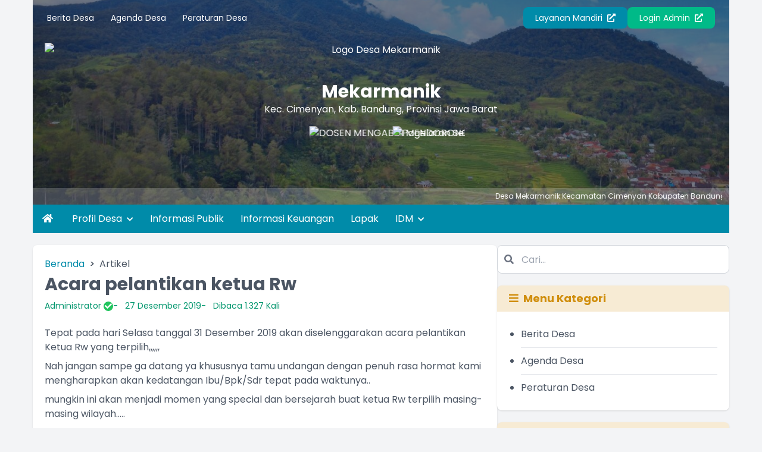

--- FILE ---
content_type: text/html; charset=UTF-8
request_url: http://mekarmanik.desa.id/artikel/2019/12/27/acara-pelantikan-ketua-rw
body_size: 18800
content:
<!DOCTYPE html>
<html lang="id">

<head>
    <meta charset="UTF-8">
    <meta name="viewport" content="width=device-width, initial-scale=1.0">
    <meta charset="UTF-8">
<meta http-equiv="X-UA-Compatible" content="IE=edge">
<meta http-equiv="Content-Type" content="text/html; charset=utf-8" />
<meta name='viewport' content='width=device-width, initial-scale=1' />
<meta name='google' content='notranslate' />
<meta name='theme' content='Esensi' />
<meta name='designer' content='Diki Siswanto' />
<meta name='theme:designer' content='Diki Siswanto' />
<meta name='theme:version' content='v2409.0.0' />
<meta name="theme-color" content="#efefef">
<meta name='keywords'
    content="Artikel 2019 12 27   Acara pelantikan ketua rw - Website Resmi Desa Mekarmanik  Kecamatan Cimenyan, Kabupaten Bandung, Provinsi  Jawa Barat"
/>
<meta property="og:site_name" content="Desa Mekarmanik" />
<meta property="og:type" content="article" />
<link rel="canonical" href="http://mekarmanik.desa.id/" />
<meta name='robots' content='index, follow, max-image-preview:large, max-snippet:-1, max-video-preview:-1' />
<meta name="subject" content="Situs Web Desa">
<meta name="copyright" content="Desa Mekarmanik">
<meta name="language" content="Indonesia">
<meta name="revised" content="Sunday, July 18th, 2010, 5:15 pm" />
<meta name="Classification" content="Government">
<meta name="url" content="http://mekarmanik.desa.id/">
<meta name="identifier-URL" content="http://mekarmanik.desa.id/">
<meta name="category" content="Desa, Pemerintahan">
<meta name="coverage" content="Worldwide">
<meta name="distribution" content="Global">
<meta name="rating" content="General">
<meta name="revisit-after" content="7 days">
<meta name="revisit-after" content="7" />
<meta name="webcrawlers" content="all" />
<meta name="rating" content="general" />
<meta name="spiders" content="all" />
<link rel="alternate" type="application/rss+xml" title="Feed Desa Mekarmanik" href="http://mekarmanik.desa.id/sitemap" />

    <title>Acara pelantikan ketua Rw - Desa Mekarmanik</title>
    <meta name='description' content="Tepat pada hari Selasa tanggal 31 Desember 2019 akan diselenggarakan acara pelantikan Ketua Rw yang terpilih,,,,,,
Nah jangan sampe ga datang ya khus" />
    <meta property="og:title" content="Acara pelantikan ketua Rw" />
    <meta itemprop="name" content="Acara pelantikan ketua Rw" />
    <meta itemprop='description' content="Tepat pada hari Selasa tanggal 31 Desember 2019 akan diselenggarakan acara pelantikan Ketua Rw yang terpilih,,,,,,
Nah jangan sampe ga datang ya khus" />
        <meta property='og:description' content="Tepat pada hari Selasa tanggal 31 Desember 2019 akan diselenggarakan acara pelantikan Ketua Rw yang terpilih,,,,,,
Nah jangan sampe ga datang ya khus" />
<meta property='og:url' content="http://mekarmanik.desa.id/artikel/2019/12/27/acara-pelantikan-ketua-rw" />
<link rel="shortcut icon" href="http://mekarmanik.desa.id/favicon.ico?v234f53c52a1ff43f8f28cbcdefe51258" />
<noscript>You must have JavaScript enabled in order to use this theme. Please enable JavaScript and then reload this page in order to continue.</noscript>
    <script src="https://cdnjs.cloudflare.com/ajax/libs/jquery/3.5.1/jquery.min.js"></script>
<script>
    var BASE_URL = 'http://mekarmanik.desa.id/';
    var SITE_URL = 'http://mekarmanik.desa.id/';
    var setting = {"admin_title":"Sistem Informasi","aktifkan_sms":"0","anjungan_artikel":null,"anjungan_layar":"1","anjungan_profil":"3","anjungan_slide":null,"anjungan_teks_berjalan":null,"anjungan_video":null,"anjungan_youtube":"https:\/\/www.youtube.com\/embed\/PuxiuH-YUF4","apbdes_footer":"1","apbdes_footer_all":"1","apbdes_tahun":null,"artikel_statis":"[\u0022statis\u0022,\u0022agenda\u0022,\u0022keuangan\u0022]","banyak_foto_tiap_produk":"3","branding_desa":"LAYANAN MANDIRI","buku_tamu_kamera":"1","compatible_version_general":null,"covid_desa":"0","covid_rss":"0","current_version":"25.10","daftar_penerima_bantuan":"1","dashboard_program_bantuan":"1","default_tampil_peta_infrastruktur":"","default_tampil_peta_wilayah":"","email_notifikasi":"0","enable_track":"1","font_surat":"Arial","font_surat_dinas":"Arial","footer_surat":"\n        \u003Ctable style=\u0022border-collapse: collapse; width: 100%; height: 10px;\u0022 border=\u00220\u0022\u003E\n        \u003Ctbody\u003E\n        \u003Ctr\u003E\n        \u003Ctd style=\u0022width: 11.2886%; height: 10px;\u0022\u003E[kode_desa]\u003C\/td\u003E\n        \u003Ctd style=\u0022width: 78.3174%; height: 10px;\u0022\u003E\n        \u003Cp style=\u0022text-align: center;\u0022\u003E\u0026nbsp;\u003C\/p\u003E\n        \u003C\/td\u003E\n        \u003Ctd style=\u0022width: 10.3939%; height: 10px; text-align: right;\u0022\u003E[KOde_surat]\u003C\/td\u003E\n        \u003C\/tr\u003E\n        \u003C\/tbody\u003E\n        \u003C\/table\u003E\n    ","footer_surat_dinas":"\u003Ctable style=\u0022border-collapse: collapse; width: 100%; height: 10px;\u0022 border=\u00220\u0022\u003E\n            \u003Ctbody\u003E\n            \u003Ctr\u003E\n            \u003Ctd style=\u0022width: 11.2886%; height: 10px;\u0022\u003E[kode_desa]\u003C\/td\u003E\n            \u003Ctd style=\u0022width: 78.3174%; height: 10px;\u0022\u003E\n            \u003Cp style=\u0022text-align: center;\u0022\u003E\u00a0\u003C\/p\u003E\n            \u003C\/td\u003E\n            \u003Ctd style=\u0022width: 10.3939%; height: 10px; text-align: right;\u0022\u003E[KOde_surat]\u003C\/td\u003E\n            \u003C\/tr\u003E\n            \u003C\/tbody\u003E\n            \u003C\/table\u003E","footer_surat_dinas_tte":"\u003Ctable style=\u0022border-collapse: collapse; width: 100%; height: 10px;\u0022 border=\u00220\u0022\u003E\n            \u003Ctbody\u003E\n            \u003Ctr\u003E\n            \u003Ctd style=\u0022width: 11.2886%; height: 10px;\u0022\u003E[kode_desa]\u003C\/td\u003E\n            \u003Ctd style=\u0022width: 78.3174%; height: 10px;\u0022\u003E\n            \u003Cp style=\u0022text-align: center;\u0022\u003E\u00a0\u003C\/p\u003E\n            \u003C\/td\u003E\n            \u003Ctd style=\u0022width: 10.3939%; height: 10px; text-align: right;\u0022\u003E[KOde_surat]\u003C\/td\u003E\n            \u003C\/tr\u003E\n            \u003C\/tbody\u003E\n            \u003C\/table\u003E","footer_surat_tte":"\n        \u003Ctable style=\u0022border-collapse: collapse; width: 100%; height: 10px;\u0022 border=\u00220\u0022\u003E\n        \u003Ctbody\u003E\n        \u003Ctr\u003E\n        \u003Ctd style=\u0022width: 11.2886%; height: 10px;\u0022\u003E[kode_desa]\u003C\/td\u003E\n        \u003Ctd style=\u0022width: 78.3174%; height: 10px;\u0022\u003E\n        \u003Cp style=\u0022text-align: center;\u0022\u003E\u0026nbsp;\u003C\/p\u003E\n        \u003C\/td\u003E\n        \u003Ctd style=\u0022width: 10.3939%; height: 10px; text-align: right;\u0022\u003E[KOde_surat]\u003C\/td\u003E\n        \u003C\/tr\u003E\n        \u003C\/tbody\u003E\n        \u003C\/table\u003E\n        \u003Ctable style=\u0022border-collapse: collapse; width: 100%; height: 10px;\u0022 border=\u00220\u0022\u003E\n        \u003Ctbody\u003E\n        \u003Ctr\u003E\n        \u003Ctd style=\u0022width: 15%;\u0022\u003E\u003Cdiv style=\u0022max-height: 73px;\u0022\u003E[logo_bsre]\u003C\/div\u003E\u003C\/td\u003E\n        \u003Ctd style=\u0022width: 60%; text-align: left; vertical-align: top;\u0022\u003E\n        \u003Cul style=\u0022font-size: 6pt;\u0022\u003E\n        \u003Cli style=\u0022font-size: 6pt;\u0022\u003E\u003Cspan style=\u0022font-size: 6pt;\u0022\u003EUU ITE No. 11 Tahun 2008 Pasal 5 ayat 1 \u0022Informasi Elektronik dan\/atau hasil cetaknya merupakan alat bukti hukum yang sah\u0022.\u003C\/span\u003E\u003C\/li\u003E\n        \u003Cli style=\u0022font-size: 6pt;\u0022\u003E\u003Cspan style=\u0022font-size: 6pt;\u0022\u003EDokumen ini tertanda ditandatangani secara elektronik menggunakan sertifikat elektronik yang diterbitkan BSrE.\u003C\/span\u003E\u003C\/li\u003E\n        \u003Cli style=\u0022font-size: 6pt;\u0022\u003E\u003Cspan style=\u0022font-size: 6pt;\u0022\u003ESurat ini dapat dibuktikan keasliannya dengan menggunakan qr code yang telah tersedia.\u003C\/span\u003E\u003C\/li\u003E\n        \u003C\/ul\u003E\n        \u003C\/td\u003E\n        \u003Ctd style=\u0022width: 25%; text-align: center;\u0022\u003E[qr_bsre]\u003C\/td\u003E\n        \u003C\/tr\u003E\n        \u003C\/tbody\u003E\n        \u003C\/table\u003E\n    ","format_nomor_surat":"[kode_surat]\/[nomor_surat, 3]\/[kode_desa]\/[bulan_romawi]\/[tahun]","format_nomor_surat_dinas":"[kode_surat]\/[nomor_surat, 3]\/[kode_desa]\/[bulan_romawi]\/[tahun]","format_tanggal_surat":"d F Y","format_tanggal_surat_dinas":"d F Y","form_penduduk_luar":"{\u00222\u0022:{\u0022title\u0022:\u0022PENDUDUK LUAR Desa\u0022,\u0022input\u0022:\u0022nama,no_ktp\u0022},\u00223\u0022:{\u0022title\u0022:\u0022PENDUDUK LUAR Desa (LENGKAP)\u0022,\u0022input\u0022:\u0022nama,no_ktp,tempat_lahir,tanggal_lahir,jenis_kelamin,agama,pendidikan_kk,pekerjaan,warga_negara,alamat,golongan_darah,status_perkawinan,tanggal_perkawinan,shdk,no_paspor,no_kitas,nama_ayah,nama_ibu,no_kk,kepala_kk\u0022}}","gambar_sinergi_program_perbaris":"3","ganti_data_kosong":"-","google_recaptcha":"0","header_surat":"\n        \u003Ctable style=\u0022border-collapse: collapse; width: 100%;\u0022\u003E\n        \u003Ctbody\u003E\n        \u003Ctr\u003E\n        \u003Ctd style=\u0022width: 10%;\u0022\u003E[logo]\u003C\/td\u003E\n        \u003Ctd style=\u0022text-align: center; width: 90%;\u0022\u003E\n        \u003Cp style=\u0022margin: 0; text-align: center;\u0022\u003E\u003Cspan style=\u0022font-size: 14pt;\u0022\u003EPEMERINTAH [SEbutan_kabupaten] [NAma_kabupaten] \u003Cbr \/\u003EKECAMATAN [NAma_kecamatan]\u003Cstrong\u003E\u003Cbr \/\u003E[SEbutan_desa] [NAma_desa] \u003C\/strong\u003E\u003C\/span\u003E\u003C\/p\u003E\n        \u003Cp style=\u0022margin: 0; text-align: center;\u0022\u003E\u003Cem\u003E\u003Cspan style=\u0022font-size: 10pt;\u0022\u003E[Alamat_desA]\u003C\/span\u003E\u003C\/em\u003E\u003C\/p\u003E\n        \u003C\/td\u003E\n        \u003C\/tr\u003E\n        \u003C\/tbody\u003E\n        \u003C\/table\u003E\n        \u003Chr style=\u0022border: 3px solid;\u0022 \/\u003E\n    ","header_surat_dinas":"\u003Ctable style=\u0022border-collapse: collapse; width: 100%;\u0022\u003E\n            \u003Ctbody\u003E\n            \u003Ctr\u003E\n            \u003Ctd style=\u0022width: 10%;\u0022\u003E[logo]\u003C\/td\u003E\n            \u003Ctd style=\u0022text-align: center; width: 90%;\u0022\u003E\n            \u003Cp style=\u0022margin: 0; text-align: center;\u0022\u003E\u003Cspan style=\u0022font-size: 14pt;\u0022\u003EPEMERINTAH [SEbutan_kabupaten] [NAma_kabupaten] \u003Cbr\u003EKECAMATAN [NAma_kecamatan]\u003Cstrong\u003E\u003Cbr\u003E[SEbutan_desa] [NAma_desa] \u003C\/strong\u003E\u003C\/span\u003E\u003C\/p\u003E\n            \u003Cp style=\u0022margin: 0; text-align: center;\u0022\u003E\u003Cem\u003E\u003Cspan style=\u0022font-size: 10pt;\u0022\u003E[Alamat_desA]\u003C\/span\u003E\u003C\/em\u003E\u003C\/p\u003E\n            \u003C\/td\u003E\n            \u003C\/tr\u003E\n            \u003C\/tbody\u003E\n            \u003C\/table\u003E\n            \u003Chr style=\u0022border: 3px solid;\u0022\u003E","hubung_warga_balas_otomatis":"Terima kasih pesan Anda telah kami terima.","icon_lapak_peta":"http:\/\/mekarmanik.desa.id\/desa\/upload\/gis\/lokasi\/point\/fastfood.png","icon_pembangunan_peta":"http:\/\/mekarmanik.desa.id\/desa\/upload\/gis\/lokasi\/point\/construction.png","id_pengunjung_kehadiran":null,"inspect_element":"1","ip_adress_kehadiran":null,"jenis_peta":"5","jumlah_aduan_pengguna":"1","jumlah_gambar_galeri":"4","jumlah_gambar_slider":"10","jumlah_pengajuan_produk":"3","jumlah_produk_perhalaman":"10","latar_kehadiran":null,"latar_login":"latar_login.jpg","latar_login_mandiri":"latar_login_mandiri.jpg","latar_website":"latar_website.jpg","layanan_mandiri":"1","libreoffice_path":null,"link_feed":"https:\\\/\\\/www.covid19.go.id\\\/feed\\\/","lock_theme":"1","login_title":"OpenSID","mac_adress_kehadiran":null,"mapbox_key":null,"max_zoom_peta":"30","media_sosial_pemerintah_desa":"[\u0022facebook\u0022,\u0022twitter\u0022,\u0022youtube\u0022,\u0022instagram\u0022,\u0022whatsapp\u0022,\u0022telegram\u0022]","min_zoom_peta":"1","motto_desa":"","nonaktifkan_rtf":"0","notifikasi_koneksi":"0","notifikasi_pengajuan_surat":"Segera cek Halaman Admin, penduduk atas nama [nama_penduduk] telah mengajukan [judul_surat] melalui [melalui] pada tanggal [tanggal] TERIMA KASIH.","notifikasi_reset_pin":"HALO [nama],\n            BERIKUT ADALAH KODE PIN YANG BARU SAJA DIHASILKAN,\n            KODE PIN INI SANGAT RAHASIA\n            JANGAN BERIKAN KODE PIN KEPADA SIAPA PUN,\n            TERMASUK PIHAK YANG MENGAKU DARI DESA ANDA.\n            KODE PIN: [pin]\n            JIKA BUKAN ANDA YANG MELAKUKAN RESET PIN TERSEBUT\n            SILAHKAN LAPORKAN KEPADA OPERATOR DESA\n            LINK : [website]","offline_mode":"0","panjang_nomor_surat":null,"panjang_nomor_surat_dinas":"3","penggunaan_server":"1 ","penomoran_surat":"2","penomoran_surat_dinas":"2","pesan_singkat_wa":"Saya ingin membeli [nama_produk] yang anda tawarkan di Lapak Desa [link_web]","rentang_waktu_keluar":"10","rentang_waktu_masuk":"10","rentang_waktu_notifikasi_rilis":"7","sebutan_anjungan_mandiri":"Anjungan Desa Mandiri","sebutan_camat":"camat","sebutan_desa":"desa","sebutan_dusun":"dusun","sebutan_kabupaten":"kabupaten","sebutan_kabupaten_singkat":"kab.","sebutan_kecamatan":"kecamatan","sebutan_kecamatan_singkat":"kec.","sebutan_kepala_dusun":"kawil","sebutan_nip_desa":"NIPD","sebutan_pemerintah_desa":"Pemerintah Desa","sebutan_pj_kepala_desa":"Pj.","sebutan_singkatan_kepala_dusun":"Kadus","sinkronisasi_opendk":"1","ssl_tte":"1","statistik_chart_3d":"1","sumber_gambar_slider":"2","sumber_penduduk_berulang_surat":null,"surat_dinas_margin":"{\u0022kiri\u0022:1.78,\u0022atas\u0022:0.63,\u0022kanan\u0022:1.78,\u0022bawah\u0022:1.37}","surat_hilang_terkait_penduduk":"[]","surat_kelahiran_terkait_penduduk":"[]","surat_kematian_terkait_penduduk":"[]","surat_margin":"{\u0022kiri\u0022:1.78,\u0022atas\u0022:0.63,\u0022kanan\u0022:1.78,\u0022bawah\u0022:1.37}","surat_pergi_terkait_penduduk":"[]","surat_pindah_keluar_terkait_penduduk":"[]","surat_pindah_masuk_terkait_penduduk":"[]","tahun_idm":"2020","tampilan_anjungan":"0","tampilan_anjungan_audio":"0","tampilan_anjungan_slider":null,"tampilan_anjungan_video":null,"tampilan_anjungan_waktu":"30","tampilkan_cdesa_petaweb":"1","tampilkan_kehadiran":"1","tampilkan_lapak_web":"1","tampilkan_pendaftaran":"0","tampilkan_tombol_peta":"[\u0022Statistik Penduduk\u0022, \u0022Statistik Bantuan\u0022, \u0022Aparatur Desa\u0022, \u0022Kepala Wilayah\u0022]","tampil_luas_peta":"0","telegram_notifikasi":"0","tgl_data_lengkap_aktif":"0","timezone":"Asia\/Jakarta","tinggi_footer":"2","tinggi_footer_surat_dinas":"2","tinggi_header":"3.5","tinggi_header_surat_dinas":"3.5","tte":"0","ukuran_lebar_bagan":"800","urutan_gambar_galeri":"acak","verifikasi_kades":"0","verifikasi_sekdes":"0","visual_tte":"0","visual_tte_gambar":null,"visual_tte_height":"100","visual_tte_weight":"100","warna_tema":"#eab308","warna_tema_admin":"skin-purple","website_title":"Website Resmi","web_artikel_per_page":"8","user_admin":0,"sebutan_kepala_desa":"Kepala Desa","sebutan_sekretaris_desa":"Sekretaris","multi_desa":false,"multi_database":false,"surat_margin_cm_to_mm":[17.8,6.3,17.8,13.700000000000001],"surat_dinas_margin_cm_to_mm":[17.8,6.3,17.8,13.700000000000001]};
    var config = {"id":1,"nama_desa":"Mekarmanik","kode_desa":"3204062009","kode_desa_bps":"3524190011","kode_pos":40196,"nama_kecamatan":"cimenyan","kode_kecamatan":"320406","nama_kepala_camat":"SOLIHIN, S.Sos","nip_kepala_camat":"19701212 19910 1 1001","nama_kabupaten":"Bandung","kode_kabupaten":"3204","nama_propinsi":"Jawa Barat","kode_propinsi":"32","logo":"1741236463_Lambang_Kabupaten_Bandung.png","lat":"-6.867826215358929","lng":"107.69439623722837","zoom":10,"map_tipe":"hybrid","path":"[[[[-6.845646298295449,107.70841598510744],[-6.844623671722899,107.69159317016603],[-6.860985433763648,107.68404006958009],[-6.8800734455292,107.68610000610353],[-6.8770057810445575,107.70215034484865],[-6.872233819142411,107.71287918090822],[-6.855872443453703,107.71287918090822]]]]","alamat_kantor":"Jalan Sindanglaya atas Kp. Arcamanik Rt 002 Rw 016 Desa Mekarmanik No 134","email_desa":"mekarmanikdesa@gmail.com","telepon":null,"nomor_operator":null,"website":"http:\/\/www.mekarmanik.desa.id","kantor_desa":"WhatsApp_Image_2022-02-09_at_13_44_47__sid__vpVPyR4.jpeg","warna":null,"border":null,"created_at":"2023-06-05T11:02:53.000000Z","created_by":null,"updated_at":"2025-10-23T07:56:48.000000Z","updated_by":100,"nip_kepala_desa":"","nama_kepala_desa":"NANANG SURYANA, S.IP","path_logo":"1741236463_Lambang_Kabupaten_Bandung.png","path_kantor_desa":"WhatsApp_Image_2022-02-09_at_13_44_47__sid__vpVPyR4.jpeg"};
</script>
    <link rel="preconnect" href="https://fonts.googleapis.com">
    <link rel="preconnect" href="https://fonts.gstatic.com" crossorigin>
    <link rel="stylesheet" href="https://cdnjs.cloudflare.com/ajax/libs/animate.css/4.1.1/animate.compat.min.css">
    <link href="https://fonts.googleapis.com/css2?family=Poppins:wght@300;400;500;700;900&display=swap" rel="stylesheet">
    <link rel="stylesheet" href="https://cdnjs.cloudflare.com/ajax/libs/OwlCarousel2/2.3.4/assets/owl.carousel.min.css">
    <link rel="stylesheet" href="https://cdnjs.cloudflare.com/ajax/libs/font-awesome/5.15.4/css/all.min.css">
    <link rel="stylesheet" href="https://cdn.jsdelivr.net/gh/fancyapps/fancybox@3.5.7/dist/jquery.fancybox.min.css">
    <link rel="stylesheet" href="https://unpkg.com/datatables@1.10.18/media/css/jquery.dataTables.min.css">
    <link rel="stylesheet" href="https://cdnjs.cloudflare.com/ajax/libs/leaflet/1.1.0/leaflet.css">
    <link rel="stylesheet" href="https://cdnjs.cloudflare.com/ajax/libs/mapbox-gl/1.11.1/mapbox-gl.min.css">
    <link rel="stylesheet" href="https://cdnjs.cloudflare.com/ajax/libs/ionicons/2.0.0/css/ionicons.min.css">
<link rel="stylesheet" href="http://mekarmanik.desa.id/theme_asset/esensi?file=css/style.min.css&amp;v=2510.0.0&v2409.0.0">
<link rel="stylesheet" href="http://mekarmanik.desa.id/theme_asset/esensi?file=css/custom.css&amp;v=2510.0.0&v2409.0.0">
    <script defer src="https://unpkg.com/alpinejs@3.x.x/dist/cdn.min.js"></script>
    <script src="https://cdnjs.cloudflare.com/ajax/libs/OwlCarousel2/2.3.4/owl.carousel.min.js"></script>
    <script src="https://cdn.jsdelivr.net/gh/fancyapps/fancybox@3.5.7/dist/jquery.fancybox.min.js"></script>
    <script src="https://unpkg.com/datatables@1.10.18/media/js/jquery.dataTables.min.js"></script>
    <script src="https://cdnjs.cloudflare.com/ajax/libs/leaflet/1.6.0/leaflet.js"></script>
    <script src="https://cdnjs.cloudflare.com/ajax/libs/leaflet-providers/1.6.0/leaflet-providers.min.js"></script>
    <script src="https://cdnjs.cloudflare.com/ajax/libs/mapbox-gl/2.0.1/mapbox-gl.js"></script>
    <script src="https://cdnjs.cloudflare.com/ajax/libs/mapbox-gl-leaflet/0.0.14/leaflet-mapbox-gl.min.js"></script>
    <script src="https://cdnjs.cloudflare.com/ajax/libs/jquery.cycle2/2.1.6/jquery.cycle2.min.js"></script>
    <script src="https://cdnjs.cloudflare.com/ajax/libs/jquery.cycle2/2.1.6/jquery.cycle2.carousel.js"></script>
<!-- CSRF Token -->
    <script type="text/javascript">
        var csrfParam = "sidcsrf";
        var csrfVal = "b62316bd74f3c1f3bf2a4ccb475578b4";

        function getCsrfToken() {
            return csrfVal;
        }
    </script>
    <!-- jQuery Cookie -->
    <script src="http://mekarmanik.desa.id/assets/bootstrap/js/jquery.cookie.min.js?v4412bf8023109ee9eb1f1f226d391329"></script>
    <script src="http://mekarmanik.desa.id/assets/js/anti-csrf.js?ve350fadc65507170cac25c1546763ff9"></script>
<script src="http://mekarmanik.desa.id/assets/js/peta.js?v6a778650957b633edac76250b4cc4524"></script>
<script>
    var BASE_URL = 'http://mekarmanik.desa.id/';
    $.extend($.fn.dataTable.defaults, {
        lengthMenu: [
            [10, 25, 50, 100, -1],
            [10, 25, 50, 100, "Semua"]
        ],
        pageLength: 10,
        language: {
            url: "http://mekarmanik.desa.id/assets/bootstrap/js/dataTables.indonesian.lang?vf0a8669585cf0a0d25f1de4b82e3aa76",
        }
    });
</script>

    <title></title>
    </head>

<body class="font-primary bg-gray-100">
    <div x-data="{ loading: true, onLoading() { setTimeout(() => { this.loading = false }, 1500) } }" x-init="onLoading()">
    <div class="fixed inset-0 bg-white z-[9999] flex justify-center items-center" x-show="loading">
        <div class="spinner-grow inline-block w-8 h-8 bg-primary-100 rounded-full opacity-0" role="status">
            <span class="visually-hidden">Loading...</span>
        </div>
    </div>
</div>
    <div class="container md:px-4 lg:px-5">
    <header style="background-image: url(http://mekarmanik.desa.id/assets/front/css/images/latar_website.jpg?v2fea19cb8b4f08ffe6b24e38cc2e0829);" class="bg-center bg-cover bg-no-repeat relative text-white">
        <div class="absolute bg-gray-800 bg-opacity-60 top-0 left-0 right-0 h-full">
        </div>

        <section x-data="{ catMenu: false }">
    <button type="button" class="lg:hidden inline-block py-4 px-6 z-10 relative" @click="catMenu = !catMenu">
        <i class="fa fa-list fa-lg"></i>
    </button>

    <div x-show="catMenu" x-on:click="catMenu = false" x-transition.opacity class="fixed inset-0 bg-black bg-opacity-50 z-30 backdrop-blur-sm"></div>

    <div class="lg:py-3 px-3 lg:block transform transition-transform duration-300 lg:visible z-40"
        :class="{ 'bg-white text-gray-700 w-3/4 shadow fixed top-0 left-0 h-screen block inset-0 overflow-y-auto opacity-100 visible': catMenu, 'bg-white lg:bg-transparent fixed lg:relative -translate-x-full h-screen lg:h-auto lg:translate-x-0 opacity-0 lg:opacity-100': !catMenu }"
        x-transitionx-on:click.stop x-trap.noscroll.inert="catMenu"
    >

        <h5 class="text-h5 pt-5 pb-3 px-3 lg:hidden">Menu Kategori</h5>
        <div class="flex lg:flex-row flex-col justify-between items-center relative z-10">
            <ul class="w-full text-sm">
                                    <li class="lg:inline-block">
                        <a href="http://mekarmanik.desa.id/first/kategori/berita-desa" class="block lg:inline-block py-2 px-3 hover:text-link">
                            Berita Desa
                        </a>
                    </li>
                                                        <li class="lg:inline-block">
                        <a href="http://mekarmanik.desa.id/first/kategori/agenda-desa" class="block lg:inline-block py-2 px-3 hover:text-link">
                            Agenda Desa
                        </a>
                    </li>
                                                        <li class="lg:inline-block">
                        <a href="http://mekarmanik.desa.id/first/kategori/peraturan-desa" class="block lg:inline-block py-2 px-3 hover:text-link">
                            Peraturan Desa
                        </a>
                    </li>
                                                </ul>

            <div class="flex flex-col lg:flex-row gap-3 mt-5 lg:mt-0 flex-wrap lg:justify-end w-full px-3">
                                    <a href="http://mekarmanik.desa.id/layanan-mandiri" class="btn btn-primary text-sm w-full lg:w-auto text-center">Layanan
                        Mandiri <i class="fas fa-external-link-alt ml-1"></i></a>
                                <a href="http://mekarmanik.desa.id/siteman" class="btn btn-accent text-sm w-full lg:w-auto text-center">Login Admin <i class="fas fa-external-link-alt ml-1"></i></a>
            </div>
        </div>
    </div>

</section>

        <section class="relative z-10 text-center space-y-2 mt-3 px-3 lg:px-5">
            <a href="http://mekarmanik.desa.id/">
                <figure>
                    <img src="http://mekarmanik.desa.id/desa/logo/1741236463_Lambang_Kabupaten_Bandung.png" alt="Logo Desa Mekarmanik" class="h-16 mx-auto pb-2">
                </figure>
                <span class="text-h2 block">Mekarmanik</span>
                <p>Kec.
                    Cimenyan,
                    Kab.
                    Bandung,
                    Provinsi
                    Jawa Barat
                </p>
            </a>
                            <marquee onmouseover="this.stop();" onmouseout="this.start();" scrollamount="4" class="block w-10/12 lg:w-1/4 mx-auto">
                    <div class="grid grid-flow-col gap-3 shadow-lg pt-2">
                                                                                                                    <a href="http://mekarmanik.desa.id/galeri/55" class="block w-32 h-20" title="DOSEN MENGABDI MENDORONG DAYA SAING PETANI KOPI L">
                                    <img src="http://mekarmanik.desa.id/desa/upload/galeri/kecil_K0bfNg_431616496_387812210623200_3382089285519114986_n.jpg" alt="DOSEN MENGABDI MENDORONG DAYA SAING PETANI KOPI L" class="w-32 h-20 object-cover">
                                </a>
                                                                                                                                                <a href="http://mekarmanik.desa.id/galeri/56" class="block w-32 h-20" title="Pagelaran Seni Budaya Wayang Golek HUT RI Ke-79">
                                    <img src="http://mekarmanik.desa.id/desa/upload/galeri/kecil_f6UD9Q_455024033_3871442506460406_7652488757462000588_n.jpg" alt="Pagelaran Seni Budaya Wayang Golek HUT RI Ke-79" class="w-32 h-20 object-cover">
                                </a>
                                                                                                                                                <a href="http://mekarmanik.desa.id/galeri/54" class="block w-32 h-20" title="Kunjungan Kepala Desa Kelokasi Longsor Rw 005">
                                    <img src="http://mekarmanik.desa.id/desa/upload/galeri/kecil_R5ktdH_417695442_354728333931588_3070428381268196897_n.jpg" alt="Kunjungan Kepala Desa Kelokasi Longsor Rw 005" class="w-32 h-20 object-cover">
                                </a>
                                                                                                                                                <a href="http://mekarmanik.desa.id/galeri/50" class="block w-32 h-20" title="Foto Dokumentasi Aparatur Pemdes">
                                    <img src="http://mekarmanik.desa.id/desa/upload/galeri/kecil_iuCdw6_WhatsApp Image 2023-11-30 at 10.31.13.jpeg" alt="Foto Dokumentasi Aparatur Pemdes" class="w-32 h-20 object-cover">
                                </a>
                                                                        </div>
                </marquee>
                    </section>
                    <div class="block px-3 bg-white text-white bg-opacity-20 py-1.5 text-xs mt-6 mb-0 z-20 relative">
                <marquee onmouseover="this.stop();" onmouseout="this.start();" class="block divide-x-4 relative">
                                            <span class="px-3">
                            Desa Mekarmanik Kecamatan Cimenyan Kabupaten Bandung
                                                    </span>
                                    </marquee>
            </div>
            </header>
    <style>
    .width-full {
        width: max-content;
    }
</style>
<nav class="bg-primary-100 text-white hidden lg:block" role="navigation">
    <ul>
        <li class="inline-block">
            <a href="http://mekarmanik.desa.id/" class="inline-block py-3 px-4 hover:bg-primary-200"><i class="fa fa-home"></i></a>
        </li>
                                                    <li class="inline-block relative"  x-data="{dropdown: false}" >

                    
                    <a href="#!" class="p-3 inline-block hover:bg-primary-200" @mouseover="dropdown = true" @mouseleave="dropdown = false" @click="dropdown = !dropdown"  aria-expanded="false"
        aria-haspopup="true" >
                        Profil Desa

                                                    <i class="fas fa-chevron-down text-xs ml-1 inline-block transition duration-300" :class="{ 'transform rotate-180': dropdown }"></i>
                                            </a>

                                            <ul class="absolute top-full width-full bg-white text-gray-700 shadow-lg invisible transform transition duration-200 origin-top" :class="{ 'opacity-0 invisible z-[-10] scale-y-50': !dropdown, 'opacity-100 visible z-[9999] scale-y-100': dropdown }" x-transition
                            @mouseover="dropdown = true" @mouseleave="dropdown = false"
                        >

                                                                                                <li><a href="https://mekarmanik.desa.id/artikel/2016/8/27/wilayah-desa" class="block py-3 pl-5 pr-4 hover:bg-primary-200 hover:text-white">Profil Wilayah Desa</a></li>
                                                                                                                                <li><a href="https://mekarmanik.desa.id/artikel/2014/5/1/profil-potensi-desa" class="block py-3 pl-5 pr-4 hover:bg-primary-200 hover:text-white">Profil Potensi Desa</a></li>
                                                                                                                                <li><a href="https://mekarmanik.desa.id/artikel/2021/11/17/sejarah-desa" class="block py-3 pl-5 pr-4 hover:bg-primary-200 hover:text-white">Sejarah Desa</a></li>
                                                                                                                                <li><a href="https://mekarmanik.desa.id/artikel/2021/11/2/visi-dan-misi" class="block py-3 pl-5 pr-4 hover:bg-primary-200 hover:text-white">VISI MISI</a></li>
                                                            
                        </ul>
                                    </li>
                                            <li class="inline-block relative" >

                    
                    <a href="https://mekarmanik.desa.id/informasi-publik" class="p-3 inline-block hover:bg-primary-200" @mouseover="dropdown = true" @mouseleave="dropdown = false" @click="dropdown = !dropdown" >
                        Informasi Publik

                                            </a>

                                    </li>
                                            <li class="inline-block relative" >

                    
                    <a href="https://mekarmanik.desa.id/first/info_keuangan" class="p-3 inline-block hover:bg-primary-200" @mouseover="dropdown = true" @mouseleave="dropdown = false" @click="dropdown = !dropdown" >
                        Informasi Keuangan

                                            </a>

                                    </li>
                                            <li class="inline-block relative" >

                    
                    <a href="https://mekarmanik.desa.id/lapak" class="p-3 inline-block hover:bg-primary-200" @mouseover="dropdown = true" @mouseleave="dropdown = false" @click="dropdown = !dropdown" >
                        Lapak

                                            </a>

                                    </li>
                                            <li class="inline-block relative"  x-data="{dropdown: false}" >

                    
                    <a href="#!" class="p-3 inline-block hover:bg-primary-200" @mouseover="dropdown = true" @mouseleave="dropdown = false" @click="dropdown = !dropdown"  aria-expanded="false"
        aria-haspopup="true" >
                        IDM

                                                    <i class="fas fa-chevron-down text-xs ml-1 inline-block transition duration-300" :class="{ 'transform rotate-180': dropdown }"></i>
                                            </a>

                                            <ul class="absolute top-full width-full bg-white text-gray-700 shadow-lg invisible transform transition duration-200 origin-top" :class="{ 'opacity-0 invisible z-[-10] scale-y-50': !dropdown, 'opacity-100 visible z-[9999] scale-y-100': dropdown }" x-transition
                            @mouseover="dropdown = true" @mouseleave="dropdown = false"
                        >

                                                                                                <li><a href="https://mekarmanik.desa.id/status-idm/2021" class="block py-3 pl-5 pr-4 hover:bg-primary-200 hover:text-white">2021</a></li>
                                                                                                                                <li><a href="https://mekarmanik.desa.id/status-idm/2022" class="block py-3 pl-5 pr-4 hover:bg-primary-200 hover:text-white">2022</a></li>
                                                            
                        </ul>
                                    </li>
                        </ul>
</nav>
    <nav class="bg-primary-100 text-white lg:hidden block" x-data="{ menuOpen: false }" role="navigation">
    <button type="button" class="w-full block text-center uppercase p-3" @click="menuOpen = !menuOpen">
        <i class="fas mr-1" :class="{ 'fa-bars': !menuOpen, 'fa-times': menuOpen }"></i>
        Menu
    </button>
    <ul x-show="menuOpen" x-transition class="divide-y divide-primary-200">
                                                            <li class="block relative"  x-data="{dropdownMain: false}" >

                    
                    <a href="#!" class="p-3 block hover:bg-secondary-100" @click="dropdownMain = !dropdownMain">
                        Profil Desa

                                                    <i class="fas fa-chevron-down text-xs ml-1 inline-block transition duration-300" :class="{ 'transform rotate-180': dropdownMain }"></i>
                                            </a>

                                            <ul class="divide-y divide-primary-200" :class="{ 'opacity-0 invisible z-[-10] scale-y-75 h-0': !dropdownMain, 'opacity-100 visible z-30 scale-y-100 h-auto': dropdownMain }" x-transition.opacity>

                                                            
                                <li >
                                                                        <a href="https://mekarmanik.desa.id/artikel/2016/8/27/wilayah-desa" class="block py-3 pl-5 pr-4 hover:bg-primary-200 hover:text-white" @click="dropdownSub = !dropdownSub">
                                        Profil Wilayah Desa
                                                                            </a>

                                    
                                </li>
                                                            
                                <li >
                                                                        <a href="https://mekarmanik.desa.id/artikel/2014/5/1/profil-potensi-desa" class="block py-3 pl-5 pr-4 hover:bg-primary-200 hover:text-white" @click="dropdownSub = !dropdownSub">
                                        Profil Potensi Desa
                                                                            </a>

                                    
                                </li>
                                                            
                                <li >
                                                                        <a href="https://mekarmanik.desa.id/artikel/2021/11/17/sejarah-desa" class="block py-3 pl-5 pr-4 hover:bg-primary-200 hover:text-white" @click="dropdownSub = !dropdownSub">
                                        Sejarah Desa
                                                                            </a>

                                    
                                </li>
                                                            
                                <li >
                                                                        <a href="https://mekarmanik.desa.id/artikel/2021/11/2/visi-dan-misi" class="block py-3 pl-5 pr-4 hover:bg-primary-200 hover:text-white" @click="dropdownSub = !dropdownSub">
                                        VISI MISI
                                                                            </a>

                                    
                                </li>
                            
                        </ul>
                                    </li>
                                            <li class="block relative" >

                    
                    <a href="https://mekarmanik.desa.id/informasi-publik" class="p-3 block hover:bg-secondary-100" @click="dropdownMain = !dropdownMain">
                        Informasi Publik

                                            </a>

                                    </li>
                                            <li class="block relative" >

                    
                    <a href="https://mekarmanik.desa.id/first/info_keuangan" class="p-3 block hover:bg-secondary-100" @click="dropdownMain = !dropdownMain">
                        Informasi Keuangan

                                            </a>

                                    </li>
                                            <li class="block relative" >

                    
                    <a href="https://mekarmanik.desa.id/lapak" class="p-3 block hover:bg-secondary-100" @click="dropdownMain = !dropdownMain">
                        Lapak

                                            </a>

                                    </li>
                                            <li class="block relative"  x-data="{dropdownMain: false}" >

                    
                    <a href="#!" class="p-3 block hover:bg-secondary-100" @click="dropdownMain = !dropdownMain">
                        IDM

                                                    <i class="fas fa-chevron-down text-xs ml-1 inline-block transition duration-300" :class="{ 'transform rotate-180': dropdownMain }"></i>
                                            </a>

                                            <ul class="divide-y divide-primary-200" :class="{ 'opacity-0 invisible z-[-10] scale-y-75 h-0': !dropdownMain, 'opacity-100 visible z-30 scale-y-100 h-auto': dropdownMain }" x-transition.opacity>

                                                            
                                <li >
                                                                        <a href="https://mekarmanik.desa.id/status-idm/2021" class="block py-3 pl-5 pr-4 hover:bg-primary-200 hover:text-white" @click="dropdownSub = !dropdownSub">
                                        2021
                                                                            </a>

                                    
                                </li>
                                                            
                                <li >
                                                                        <a href="https://mekarmanik.desa.id/status-idm/2022" class="block py-3 pl-5 pr-4 hover:bg-primary-200 hover:text-white" @click="dropdownSub = !dropdownSub">
                                        2022
                                                                            </a>

                                    
                                </li>
                            
                        </ul>
                                    </li>
                        </ul>
</nav>
</div>

        <div class="container mx-auto lg:px-5 px-3 flex flex-col lg:flex-row my-5 gap-3 lg:gap-5 justify-between text-gray-600">
        
        <main class="lg:w-2/3 w-full bg-white rounded-lg px-4 py-2 lg:py-4 lg:px-5 shadow">
                        <nav role="navigation" aria-label="navigation" class="breadcrumb">
            <ol>
                <li><a href="http://mekarmanik.desa.id/">Beranda</a></li>
                <li>
                                            Artikel
                                    </li>
            </ol>
        </nav>

        <article>
            <h1 class="text-h2">
                Acara pelantikan ketua Rw
            </h1>

            <span class="inline-flex flex-wrap gap-x-3 gap-y-2 text-xs lg:text-sm py-2 text-accent-200">
                <span>Administrator <i class="fas fa-check text-xs bg-green-500 h-4 w-4 inline-flex items-center justify-center rounded-full text-white"></i></span>
                <span class="before:content-['-'] before:pr-3 before:inline-block">27 Desember 2019</span>
                <span class="before:content-['-'] before:pr-3 before:inline-block">Dibaca 1.327 Kali</span>
            </span>
        </article>

        <div class="content space-y-2 py-4">
                        <p>Tepat pada hari Selasa tanggal 31 Desember 2019 akan diselenggarakan acara pelantikan Ketua Rw yang terpilih,,,,,,</p>
<p>Nah jangan sampe ga datang ya khususnya tamu undangan dengan penuh rasa hormat kami mengharapkan akan kedatangan Ibu/Bpk/Sdr tepat pada waktunya..</p>
<p>mungkin ini akan menjadi momen yang special dan bersejarah buat ketua Rw terpilih masing-masing wilayah.....</p>
<p>&nbsp;</p>
        </div>

                                                                                        </main>
        <!-- Widget -->
        <div class="lg:w-1/3 w-full">
            <aside class="space-y-5 sidebar">
    <form action="http://mekarmanik.desa.id/" role="form" class="relative">
        <i class="fas fa-search absolute top-1/2 left-0 transform -translate-y-1/2 z-10 px-3 text-gray-500"></i>
        <input type="text" name="cari" class="form-input px-10 w-full h-12 bg-white relative inline-block" placeholder="Cari...">
    </form>
    <!-- Tampilkan Widget -->
                                    <div class="shadow rounded-lg bg-white overflow-hidden">
                <div class="box">
    <div class="box-header">
        <h3 class="box-title"><i class="fas fa-bars mr-1"></i>Menu Kategori</h3>
    </div>
    <div class="box-body content">
        <ul class="divide-y">
                            <li><a href="http://mekarmanik.desa.id/artikel/kategori/berita-desa" class="py-2 block">Berita Desa</a>
                                    </li>
                            <li><a href="http://mekarmanik.desa.id/artikel/kategori/agenda-desa" class="py-2 block">Agenda Desa</a>
                                    </li>
                            <li><a href="http://mekarmanik.desa.id/artikel/kategori/peraturan-desa" class="py-2 block">Peraturan Desa</a>
                                    </li>
                    </ul>
    </div>
</div>
            </div>
                                <div class="shadow rounded-lg bg-white overflow-hidden">
                <style>
    #sinergi_program {
        text-align: center;
    }

    #sinergi_program table {
        margin: auto;
    }

    #sinergi_program img {
        max-width: 100%;
        max-height: 100%;
        transition: all 0.5s;
        -o-transition: all 0.5s;
        -moz-transition: all 0.5s;
        -webkit-transition: all 0.5s;
    }

    #sinergi_program img:hover {
        transition: all 0.3s;
        -o-transition: all 0.3s;
        -moz-transition: all 0.3s;
        -webkit-transition: all 0.3s;
        transform: scale(1.5);
        -moz-transform: scale(1.5);
        -o-transform: scale(1.5);
        -webkit-transform: scale(1.5);
        box-shadow: 2px 2px 6px rgba(0, 0, 0, 0.5);
    }
</style>
<div class="box box-primary box-solid">
    <div class="box-header">
        <h3 class="box-title"><i class="fas fa-external-link-alt mr-1"></i>Sinergi Program</h3>
    </div>
    <div id="sinergi_program" class="box-body">
        <table class="w-full text-sm">
            
                                                <tr>
                
                                    <td>
                        <center>
                            <a href="http://kemendesa.go.id/" target="_blank">
                                <img style="padding: 3px;" src="https://mekarmanik.desa.id/desa/upload/widgets/1580139863_logo-kemendesa-2.png" alt="Gambar KEMENDES">
                            </a>
                        </center>
                    </td>
                
                                            
                                    <td>
                        <center>
                            <a href="https://www.facebook.com/DPMD-Kab-Bandung-289526728385169/" target="_blank">
                                <img style="padding: 3px;" src="https://mekarmanik.desa.id/desa/upload/widgets/1580142099_logo-dpmd-kab-bdg-3.jpg" alt="Gambar DPMD KAB BANDUNG">
                            </a>
                        </center>
                    </td>
                
                                            
                                    <td>
                        <center>
                            <a href="http://dpmdesa.jabarprov.go.id/web/" target="_blank">
                                <img style="padding: 3px;" src="https://mekarmanik.desa.id/desa/upload/widgets/1580142222_logo-dpmd-jabar-2.jpg" alt="Gambar DPMD PROV JABAR">
                            </a>
                        </center>
                    </td>
                
                                    </tr>
                                                                <tr>
                
                                    <td>
                        <center>
                            <a href="http://bandungkab.go.id/" target="_blank">
                                <img style="padding: 3px;" src="https://mekarmanik.desa.id/desa/upload/widgets/1580137160_logo-kab-bdg.jpg" alt="Gambar KAB BANDUNG">
                            </a>
                        </center>
                    </td>
                
                                            
                                    <td>
                        <center>
                            <a href="https://www.facebook.com/" target="_blank">
                                <img style="padding: 3px;" src="https://mekarmanik.desa.id/desa/upload/widgets/1580142099_logo-kades.jpg" alt="Gambar PROFIL KEPALA DESA">
                            </a>
                        </center>
                    </td>
                
                                            
                                    <td>
                        <center>
                            <a href="https://jabarprov.go.id/" target="_blank">
                                <img style="padding: 3px;" src="https://mekarmanik.desa.id/desa/upload/widgets/1580137160_logo-jabar.png" alt="Gambar PROV JABAR">
                            </a>
                        </center>
                    </td>
                
                                    </tr>
                                                                <tr>
                
                                    <td>
                        <center>
                            <a href="http://kecamatancimenyan.bandungkab.go.id/" target="_blank">
                                <img style="padding: 3px;" src="https://mekarmanik.desa.id/desa/upload/widgets/1580373656_LOGO-KEC-CIMENYAN.jpg" alt="Gambar KECAMATAN CIMENYAN">
                            </a>
                        </center>
                    </td>
                
                                            
                                    <td>
                        <center>
                            <a href="http://diskominfo.bandungkab.go.id/" target="_blank">
                                <img style="padding: 3px;" src="https://mekarmanik.desa.id/desa/upload/widgets/1580141076_logo-diskominfo.png" alt="Gambar DISKOMINFO">
                            </a>
                        </center>
                    </td>
                
                                            
                                    <td>
                        <center>
                            <a href="https://www.lapor.go.id/" target="_blank">
                                <img style="padding: 3px;" src="https://mekarmanik.desa.id/desa/upload/widgets/1580136907_logo-e-lapor-2.jpg" alt="Gambar E-LAPOR">
                            </a>
                        </center>
                    </td>
                
                                    </tr>
                                                                <tr>
                
                                    <td>
                        <center>
                            <a href="https://jabarqr.id/" target="_blank">
                                <img style="padding: 3px;" src="https://mekarmanik.desa.id/desa/upload/widgets/1580136717_logo-jabar-qr.jpg" alt="Gambar JABAR QUICK RESPONE">
                            </a>
                        </center>
                    </td>
                
                                            
                                    <td>
                        <center>
                            <a href="https://sensus.bps.go.id/" target="_blank">
                                <img style="padding: 3px;" src="https://mekarmanik.desa.id/desa/upload/widgets/1580139412_logo-sensus-2020.png" alt="Gambar SENSUS PENDUDUK 2020">
                            </a>
                        </center>
                    </td>
                
                                            
                
                                    </tr>
                                    </table>
    </div>
</div>
            </div>
                                <div class="shadow rounded-lg bg-white overflow-hidden">
                <div class="box">
    <div class="box-header">
        <h3 class="box-title">
            <i class="fas fa-calendar-alt mr-1"></i>Agenda
        </h3>
    </div>
    <div class="box-body">
        <ul class="nav nav-tabs flex list-none border-b-0 pl-0 mb-4" id="tab-agenda" role="tablist">
            
            
                    </ul>

        <div class="tab-content content">
                            <p>Belum ada agenda</p>
                    </div>
    </div>
</div>
            </div>
                                <div class="shadow rounded-lg bg-white overflow-hidden">
                <div class="box box-primary box-solid">
    <div class="box-header">
        <h3 class="box-title">
            <a href="http://mekarmanik.desa.id/galeri"><i class="fas fa-camera mr-1"></i>Galeri</a>
        </h3>
    </div>
    <div class="box-body grid grid-cols-3 gap-2 flex-wrap">
                                    <a href='http://mekarmanik.desa.id/galeri/55' title="Album : DOSEN MENGABDI MENDORONG DAYA SAING PETANI KOPI L">
                    <img src="http://mekarmanik.desa.id/desa/upload/galeri/kecil_K0bfNg_431616496_387812210623200_3382089285519114986_n.jpg" alt="Album : DOSEN MENGABDI MENDORONG DAYA SAING PETANI KOPI L" class="w-full">
                </a>
                                                <a href='http://mekarmanik.desa.id/galeri/56' title="Album : Pagelaran Seni Budaya Wayang Golek HUT RI Ke-79">
                    <img src="http://mekarmanik.desa.id/desa/upload/galeri/kecil_f6UD9Q_455024033_3871442506460406_7652488757462000588_n.jpg" alt="Album : Pagelaran Seni Budaya Wayang Golek HUT RI Ke-79" class="w-full">
                </a>
                                                <a href='http://mekarmanik.desa.id/galeri/54' title="Album : Kunjungan Kepala Desa Kelokasi Longsor Rw 005">
                    <img src="http://mekarmanik.desa.id/desa/upload/galeri/kecil_R5ktdH_417695442_354728333931588_3070428381268196897_n.jpg" alt="Album : Kunjungan Kepala Desa Kelokasi Longsor Rw 005" class="w-full">
                </a>
                                                <a href='http://mekarmanik.desa.id/galeri/50' title="Album : Foto Dokumentasi Aparatur Pemdes">
                    <img src="http://mekarmanik.desa.id/desa/upload/galeri/kecil_iuCdw6_WhatsApp Image 2023-11-30 at 10.31.13.jpeg" alt="Album : Foto Dokumentasi Aparatur Pemdes" class="w-full">
                </a>
                        </div>
</div>
            </div>
                                <div class="shadow rounded-lg bg-white overflow-hidden">
                <div class="box box-primary box-solid">
    <div class="box-header">
        <h3 class="box-title"><a href="http://mekarmanik.desa.id/data-statistik/jenis-kelamin"><i class="fa fa-chart-pie mr-2 mr-1"></i>Statistik</a></h3>
    </div>
    <div class="box-body">
        <script type="text/javascript">
            $(function() {
                var chart_widget;
                $(document).ready(function() {
                    // Build the chart
                    chart_widget = new Highcharts.Chart({
                        chart: {
                            renderTo: 'container_widget',
                            plotBackgroundColor: null,
                            plotBorderWidth: null,
                            plotShadow: false
                        },
                        title: {
                            text: 'Jumlah Penduduk'
                        },
                        yAxis: {
                            title: {
                                text: 'Jumlah'
                            }
                        },
                        xAxis: {
                            categories: [
                                                                                                            ['4781 <br> LAKI-LAKI'],
                                                                                                                                                ['4527 <br> PEREMPUAN'],
                                                                                                                                                                                                                                                                                        ['9308 <br> TOTAL'],
                                                                                                ]
                        },
                        legend: {
                            enabled: false
                        },
                        plotOptions: {
                            series: {
                                colorByPoint: true
                            },
                            column: {
                                pointPadding: 0,
                                borderWidth: 0
                            }
                        },
                        series: [{
                            type: 'column',
                            name: 'Populasi',
                            data: [
                                                                                                            ['LAKI-LAKI', 4781],
                                                                                                                                                ['PEREMPUAN', 4527],
                                                                                                                                                                                                                                                                                        ['TOTAL', 9308],
                                                                                                ]
                        }]
                    });
                });
            });
        </script>
        <div id="container_widget" style="width: 100%; height: 300px; margin: 0 auto"></div>
    </div>
</div>
            </div>
                                <div class="shadow rounded-lg bg-white overflow-hidden">
                <div class="box box-primary box-solid">
    <div class="box-header">
        <h3 class="box-title"><i class="fas fa-globe mr-1"></i>Media Sosial</h3>
    </div>
    <div class="box-body flex gap-2">
                                    <a href="https://www.facebook.com/pornhub" target="_blank">
                    <img src="https://www.mekarmanik.desa.id/assets/front/fb.png?vfe18a71abeca59e855c1d80376a5702f" alt="Facebook" style="width:50px;height:50px;" />
                </a>
                                                                    <a href="https://www.youtube.com/channel/UCGvbhq36CnRuUC_eFtDoxlw" target="_blank">
                    <img src="https://www.mekarmanik.desa.id/assets/front/yb.png?v25fe95c5c1f5aed51017d41d7bd1cbb6" alt="YouTube" style="width:50px;height:50px;" />
                </a>
                                            </div>
</div>
            </div>
                                <div class="shadow rounded-lg bg-white overflow-hidden">
                <div class="box box-primary box-solid">
    <div class="box-header">
        <h3 class="box-title">
            <i class="fas fa-map-marker-alt mr-1"></i>Peta Lokasi Kantor
        </h3>
    </div>
    <div class="box-body">
        <div id="map_canvas" style="height:200px;"></div>
        <button class="btn btn-accent btn-block mt-5">
            <a href="https://www.openstreetmap.org/#map=15/-6.867826215358929/107.69439623722837" style="color:#fff;" target="_blank">Buka Peta</a>
        </button>
        <button class="btn btn-accent btn-block mt-5" data-bs-toggle="modal" data-bs-target="#detail">
            Detail
        </button>
        <!-- Modal -->
        <div class="modal fade fixed top-0 left-0 hidden w-full h-full outline-none overflow-x-hidden overflow-y-auto" id="detail" tabindex="-1" aria-labelledby="detailLabel" aria-hidden="true">
            <div class="modal-dialog relative w-auto pointer-events-none">
                <div class="modal-content border-none shadow-lg relative flex flex-col w-full pointer-events-auto bg-white bg-clip-padding rounded-md outline-none text-current">
                    <div class="modal-header flex flex-shrink-0 items-center justify-between p-4 border-b border-gray-200 rounded-t-md">
                        <h5 class="text-xl font-medium leading-normal text-gray-800" id="detailLabel">Detail Desa</h5>
                        <button type="button" class="btn-close box-content w-4 h-4 p-1 text-black border-none rounded-none opacity-50 focus:shadow-none focus:outline-none focus:opacity-100 hover:text-black hover:opacity-75 hover:no-underline" data-bs-dismiss="modal" aria-label="Close"></button>
                    </div>
                    <div class="modal-body relative p-4 content">
                        <table class="max-w-full text-xs lg:text-sm table-auto w-full">
                            <tbody>
                                <tr>
                                    <td>Alamat</td>
                                    <td>:</td>
                                    <td>Jalan Sindanglaya atas Kp. Arcamanik Rt 002 Rw 016 Desa Mekarmanik No 134</td>
                                </tr>
                                <tr>
                                    <td>Desa</td>
                                    <td>:</td>
                                    <td>Mekarmanik</td>
                                </tr>
                                <tr>
                                    <td>Kecamatan</td>
                                    <td>:</td>
                                    <td>cimenyan</td>
                                </tr>
                                <tr>
                                    <td>Kabupaten</td>
                                    <td>:</td>
                                    <td>Bandung</td>
                                </tr>
                                <tr>
                                    <td>Kodepos</td>
                                    <td>:</td>
                                    <td>40196</td>
                                </tr>
                                <tr>
                                    <td>Telepon</td>
                                    <td>:</td>
                                    <td></td>
                                </tr>
                                <tr>
                                    <td>Email</td>
                                    <td>:</td>
                                    <td>mekarmanikdesa@gmail.com</td>
                                </tr>
                            </tbody>
                        </table>
                    </div>
                </div>
            </div>
        </div>
    </div>
</div>

<script>
    //Jika posisi kantor desa belum ada, maka posisi peta akan menampilkan seluruh Indonesia
            var posisi = [-6.867826215358929, 107.69439623722837];
        var zoom = 10;
    
    var options = {
        maxZoom: 30,
        minZoom: 1,
    };

    var lokasi_kantor = L.map('map_canvas', options).setView(posisi, zoom);

    //Menampilkan BaseLayers Peta
    var baseLayers = getBaseLayers(lokasi_kantor, "", "5");

    L.control.layers(baseLayers, null, {
        position: 'topright',
        collapsed: true
    }).addTo(lokasi_kantor);

    //Jika posisi kantor desa belum ada, maka posisi peta akan menampilkan seluruh Indonesia
            var kantor_desa = L.marker(posisi).addTo(lokasi_kantor);
    </script>
            </div>
                                <div class="shadow rounded-lg bg-white overflow-hidden">
                <div class="box box-primary box-solid">
    <div class="box-header">
        <h3 class="box-title"><i class="fas fa-chart-line mr-1"></i>Statistik Pengunjung</h3>
    </div>
    <div class="box-body">
        <table cellpadding="0" cellspacing="0" class="counter w-full divide-y">
            <tr class="py-4">
                <td> Hari ini</td>
                <td class="inline-flex w-full justify-end text-right">
                    105</td>
            </tr>
            <tr class="py-4">
                <td valign="middle">Kemarin </td>
                <td valign="middle" class="inline-flex w-full justify-end text-right">
                    308</td>
            </tr>
            <tr class="py-4">
                <td valign="middle">Jumlah pengunjung</td>
                <td valign="middle" class="inline-flex w-full justify-end text-right">
                    456699</td>
            </tr>
        </table>
    </div>
</div>
            </div>
                                <div class="shadow rounded-lg bg-white overflow-hidden">
                <div class="box">
    <div class="box-header">
        <h3 class="box-title">
            <i class="fas fa-folder-open mr-1"></i>Arsip Artikel
        </h3>
    </div>
    <div class="box-body" style="padding-top: .1rem;">
        <ul class="nav nav-tabs flex list-none border-b-0 pl-0 mb-4" id="tab-arsip" role="tablist">
            <li class="nav-item flex-grow text-center active" role="presentation">
                <a
                    href="#terkini"
                    class="nav-link w-full block font-medium border-x-0 border-t-0 border-b-2 border-transparent px-4 py-3 my-2 hover:border-transparent hover:bg-gray-100 focus:border-transparent active"
                    data-bs-toggle="pill"
                    data-bs-target="#terkini"
                    role="tab"
                    aria-controls="terkini"
                    aria-selected="true"
                    data-toggle="tab"
                >Terkini</a>
            </li>
            <li class="nav-item flex-grow text-center" role="presentation">
                <a
                    href="#populer"
                    class="nav-link w-full block font-medium border-x-0 border-t-0 border-b-2 border-transparent px-4 py-3 my-2 hover:border-transparent hover:bg-gray-100 focus:border-transparent"
                    data-bs-toggle="pill"
                    data-bs-target="#populer"
                    role="tab"
                    aria-controls="populer"
                    aria-selected="false"
                >Populer</a>
            </li>
            <li class="nav-item flex-grow text-center" role="presentation">
                <a
                    href="#acak"
                    class="nav-link w-full block font-medium border-x-0 border-t-0 border-b-2 border-transparent px-4 py-3 my-2 hover:border-transparent hover:bg-gray-100 focus:border-transparent"
                    data-bs-toggle="pill"
                    data-bs-target="#acak"
                    role="tab"
                    aria-controls="acak"
                    aria-selected="false"
                >Acak</a>
            </li>
        </ul>

        <div class="tab-content">
                            <div id="terkini" class="tab-pane fade  show active " role="tabpanel">
                    <div class="divide-y">
                                                    <div class="flex gap-3 py-3">
                                <a href="http://mekarmanik.desa.id/artikel/2026/1/11/dalam-rangka-hari-desa-nasional" class="w-8 flex-shrink-0">
                                                                            <img class="w-full h-auto" src="http://mekarmanik.desa.id/assets/images/404-image-not-found.jpg?v1b31d555fd0886e1002839f5b442f1f2" />
                                                                    </a>
                                <div class="flex flex-col justify-between gap-2">
                                    <a href="http://mekarmanik.desa.id/artikel/2026/1/11/dalam-rangka-hari-desa-nasional" class="block text-sm font-bold hover:text-primary-100">Dalam Rangka Hari Desa Nasional</a>
                                    <span class="text-xs"><i class="fas fa-calendar-alt mr-1 text-primary-100"></i> 11 Januari 2026</span>
                                </div>
                            </div>
                                                    <div class="flex gap-3 py-3">
                                <a href="http://mekarmanik.desa.id/artikel/2025/8/16/malam-puncak-dalam-rangka-memperingati-hut-ri-ke-80" class="w-8 flex-shrink-0">
                                                                            <img class="w-full h-auto" src="http://mekarmanik.desa.id/desa/upload/artikel/sedang_1755349892_WhatsApp Image 2025-08-13 at 16.31.36.jpeg" />
                                                                    </a>
                                <div class="flex flex-col justify-between gap-2">
                                    <a href="http://mekarmanik.desa.id/artikel/2025/8/16/malam-puncak-dalam-rangka-memperingati-hut-ri-ke-80" class="block text-sm font-bold hover:text-primary-100">MALAM PUNCAK DALAM RANGKA MEMPERINGATI HUT RI KE-80</a>
                                    <span class="text-xs"><i class="fas fa-calendar-alt mr-1 text-primary-100"></i> 16 Agustus 2025</span>
                                </div>
                            </div>
                                                    <div class="flex gap-3 py-3">
                                <a href="http://mekarmanik.desa.id/artikel/2025/8/16/hut-ri-ke-80" class="w-8 flex-shrink-0">
                                                                            <img class="w-full h-auto" src="http://mekarmanik.desa.id/desa/upload/artikel/sedang_1755349281_WhatsApp Image 2025-08-16 at 15.18.51.jpeg" />
                                                                    </a>
                                <div class="flex flex-col justify-between gap-2">
                                    <a href="http://mekarmanik.desa.id/artikel/2025/8/16/hut-ri-ke-80" class="block text-sm font-bold hover:text-primary-100">HUT RI Ke-80</a>
                                    <span class="text-xs"><i class="fas fa-calendar-alt mr-1 text-primary-100"></i> 16 Agustus 2025</span>
                                </div>
                            </div>
                                                    <div class="flex gap-3 py-3">
                                <a href="http://mekarmanik.desa.id/artikel/2025/1/22/memperingati-isra-miraj-nabi-muhammad-saw-1446-h" class="w-8 flex-shrink-0">
                                                                            <img class="w-full h-auto" src="http://mekarmanik.desa.id/desa/upload/artikel/sedang_1737527674_WhatsApp Image 2025-01-22 at 13.05.43.jpeg" />
                                                                    </a>
                                <div class="flex flex-col justify-between gap-2">
                                    <a href="http://mekarmanik.desa.id/artikel/2025/1/22/memperingati-isra-miraj-nabi-muhammad-saw-1446-h" class="block text-sm font-bold hover:text-primary-100">Memperingati Isra mi&#039;raj Nabi Muhammad SAW 1446 H</a>
                                    <span class="text-xs"><i class="fas fa-calendar-alt mr-1 text-primary-100"></i> 22 Januari 2025</span>
                                </div>
                            </div>
                                                    <div class="flex gap-3 py-3">
                                <a href="http://mekarmanik.desa.id/artikel/2025/1/15/pelantikan-bpd-paw-perangkat-desa" class="w-8 flex-shrink-0">
                                                                            <img class="w-full h-auto" src="http://mekarmanik.desa.id/assets/images/404-image-not-found.jpg?v1b31d555fd0886e1002839f5b442f1f2" />
                                                                    </a>
                                <div class="flex flex-col justify-between gap-2">
                                    <a href="http://mekarmanik.desa.id/artikel/2025/1/15/pelantikan-bpd-paw-perangkat-desa" class="block text-sm font-bold hover:text-primary-100">Pelantikan BPD PAW &amp; Perangkat Desa</a>
                                    <span class="text-xs"><i class="fas fa-calendar-alt mr-1 text-primary-100"></i> 15 Januari 2025</span>
                                </div>
                            </div>
                                                    <div class="flex gap-3 py-3">
                                <a href="http://mekarmanik.desa.id/artikel/2021/11/18/pelayanan-administrasi-kependudukan" class="w-8 flex-shrink-0">
                                                                            <img class="w-full h-auto" src="http://mekarmanik.desa.id/assets/images/404-image-not-found.jpg?v1b31d555fd0886e1002839f5b442f1f2" />
                                                                    </a>
                                <div class="flex flex-col justify-between gap-2">
                                    <a href="http://mekarmanik.desa.id/artikel/2021/11/18/pelayanan-administrasi-kependudukan" class="block text-sm font-bold hover:text-primary-100">Pelayanan Administrasi Kependudukan</a>
                                    <span class="text-xs"><i class="fas fa-calendar-alt mr-1 text-primary-100"></i> 18 November 2021</span>
                                </div>
                            </div>
                                                    <div class="flex gap-3 py-3">
                                <a href="http://mekarmanik.desa.id/artikel/2021/11/17/sejarah-desa" class="w-8 flex-shrink-0">
                                                                            <img class="w-full h-auto" src="http://mekarmanik.desa.id/assets/images/404-image-not-found.jpg?v1b31d555fd0886e1002839f5b442f1f2" />
                                                                    </a>
                                <div class="flex flex-col justify-between gap-2">
                                    <a href="http://mekarmanik.desa.id/artikel/2021/11/17/sejarah-desa" class="block text-sm font-bold hover:text-primary-100">Sejarah Desa</a>
                                    <span class="text-xs"><i class="fas fa-calendar-alt mr-1 text-primary-100"></i> 17 November 2021</span>
                                </div>
                            </div>
                                            </div>
                </div>
                            <div id="populer" class="tab-pane fade " role="tabpanel">
                    <div class="divide-y">
                                                    <div class="flex gap-3 py-3">
                                <a href="http://mekarmanik.desa.id/artikel/2021/10/22/rekap-hasil-perolehan-suara-pemilihan-calon-kepala-desa-mekarmanik" class="w-8 flex-shrink-0">
                                                                            <img class="w-full h-auto" src="http://mekarmanik.desa.id/desa/upload/artikel/sedang_1634975575_WhatsApp Image 2021-10-23 at 11.37.32.jpeg" />
                                                                    </a>
                                <div class="flex flex-col justify-between gap-2">
                                    <a href="http://mekarmanik.desa.id/artikel/2021/10/22/rekap-hasil-perolehan-suara-pemilihan-calon-kepala-desa-mekarmanik" class="block text-sm font-bold hover:text-primary-100">Rekap hasil perolehan suara pemilihan calon kepala desa mekarmanik</a>
                                    <span class="text-xs"><i class="fas fa-calendar-alt mr-1 text-primary-100"></i> 22 Oktober 2021</span>
                                </div>
                            </div>
                                                    <div class="flex gap-3 py-3">
                                <a href="http://mekarmanik.desa.id/artikel/2021/11/2/visi-dan-misi" class="w-8 flex-shrink-0">
                                                                            <img class="w-full h-auto" src="http://mekarmanik.desa.id/desa/upload/artikel/sedang_1635931271_WhatsApp Image 2021-04-09 at 08.43.32.jpeg" />
                                                                    </a>
                                <div class="flex flex-col justify-between gap-2">
                                    <a href="http://mekarmanik.desa.id/artikel/2021/11/2/visi-dan-misi" class="block text-sm font-bold hover:text-primary-100">Visi dan Misi</a>
                                    <span class="text-xs"><i class="fas fa-calendar-alt mr-1 text-primary-100"></i> 02 November 2021</span>
                                </div>
                            </div>
                                                    <div class="flex gap-3 py-3">
                                <a href="http://mekarmanik.desa.id/artikel/2021/11/17/sejarah-desa" class="w-8 flex-shrink-0">
                                                                            <img class="w-full h-auto" src="http://mekarmanik.desa.id/assets/images/404-image-not-found.jpg?v1b31d555fd0886e1002839f5b442f1f2" />
                                                                    </a>
                                <div class="flex flex-col justify-between gap-2">
                                    <a href="http://mekarmanik.desa.id/artikel/2021/11/17/sejarah-desa" class="block text-sm font-bold hover:text-primary-100">Sejarah Desa</a>
                                    <span class="text-xs"><i class="fas fa-calendar-alt mr-1 text-primary-100"></i> 17 November 2021</span>
                                </div>
                            </div>
                                                    <div class="flex gap-3 py-3">
                                <a href="http://mekarmanik.desa.id/artikel/2018/9/9/pembangunan-jalan-desa" class="w-8 flex-shrink-0">
                                                                            <img class="w-full h-auto" src="http://mekarmanik.desa.id/desa/upload/artikel/sedang_1536739088_IMG-20180912-WA0005.jpg" />
                                                                    </a>
                                <div class="flex flex-col justify-between gap-2">
                                    <a href="http://mekarmanik.desa.id/artikel/2018/9/9/pembangunan-jalan-desa" class="block text-sm font-bold hover:text-primary-100">Pembangunan Jalan Desa</a>
                                    <span class="text-xs"><i class="fas fa-calendar-alt mr-1 text-primary-100"></i> 09 September 2018</span>
                                </div>
                            </div>
                                                    <div class="flex gap-3 py-3">
                                <a href="http://mekarmanik.desa.id/artikel/2016/8/27/wilayah-desa" class="w-8 flex-shrink-0">
                                                                            <img class="w-full h-auto" src="http://mekarmanik.desa.id/assets/images/404-image-not-found.jpg?v1b31d555fd0886e1002839f5b442f1f2" />
                                                                    </a>
                                <div class="flex flex-col justify-between gap-2">
                                    <a href="http://mekarmanik.desa.id/artikel/2016/8/27/wilayah-desa" class="block text-sm font-bold hover:text-primary-100">Wilayah Desa</a>
                                    <span class="text-xs"><i class="fas fa-calendar-alt mr-1 text-primary-100"></i> 27 Agustus 2016</span>
                                </div>
                            </div>
                                                    <div class="flex gap-3 py-3">
                                <a href="http://mekarmanik.desa.id/artikel/2019/2/8/surat-edaran-kewaspadaan-dbd" class="w-8 flex-shrink-0">
                                                                            <img class="w-full h-auto" src="http://mekarmanik.desa.id/desa/upload/artikel/sedang_1550239456_IMG20190215205751.jpg" />
                                                                    </a>
                                <div class="flex flex-col justify-between gap-2">
                                    <a href="http://mekarmanik.desa.id/artikel/2019/2/8/surat-edaran-kewaspadaan-dbd" class="block text-sm font-bold hover:text-primary-100">Surat edaran kewaspadaan DBD</a>
                                    <span class="text-xs"><i class="fas fa-calendar-alt mr-1 text-primary-100"></i> 08 Februari 2019</span>
                                </div>
                            </div>
                                                    <div class="flex gap-3 py-3">
                                <a href="http://mekarmanik.desa.id/artikel/2014/5/1/profil-potensi-desa" class="w-8 flex-shrink-0">
                                                                            <img class="w-full h-auto" src="http://mekarmanik.desa.id/assets/images/404-image-not-found.jpg?v1b31d555fd0886e1002839f5b442f1f2" />
                                                                    </a>
                                <div class="flex flex-col justify-between gap-2">
                                    <a href="http://mekarmanik.desa.id/artikel/2014/5/1/profil-potensi-desa" class="block text-sm font-bold hover:text-primary-100">Profil Potensi Desa</a>
                                    <span class="text-xs"><i class="fas fa-calendar-alt mr-1 text-primary-100"></i> 01 Mei 2014</span>
                                </div>
                            </div>
                                            </div>
                </div>
                            <div id="acak" class="tab-pane fade " role="tabpanel">
                    <div class="divide-y">
                                                    <div class="flex gap-3 py-3">
                                <a href="http://mekarmanik.desa.id/artikel/2025/8/16/hut-ri-ke-80" class="w-8 flex-shrink-0">
                                                                            <img class="w-full h-auto" src="http://mekarmanik.desa.id/desa/upload/artikel/sedang_1755349281_WhatsApp Image 2025-08-16 at 15.18.51.jpeg" />
                                                                    </a>
                                <div class="flex flex-col justify-between gap-2">
                                    <a href="http://mekarmanik.desa.id/artikel/2025/8/16/hut-ri-ke-80" class="block text-sm font-bold hover:text-primary-100">HUT RI Ke-80</a>
                                    <span class="text-xs"><i class="fas fa-calendar-alt mr-1 text-primary-100"></i> 16 Agustus 2025</span>
                                </div>
                            </div>
                                                    <div class="flex gap-3 py-3">
                                <a href="http://mekarmanik.desa.id/artikel/2018/1/2/linmas" class="w-8 flex-shrink-0">
                                                                            <img class="w-full h-auto" src="http://mekarmanik.desa.id/assets/images/404-image-not-found.jpg?v1b31d555fd0886e1002839f5b442f1f2" />
                                                                    </a>
                                <div class="flex flex-col justify-between gap-2">
                                    <a href="http://mekarmanik.desa.id/artikel/2018/1/2/linmas" class="block text-sm font-bold hover:text-primary-100">LinMas</a>
                                    <span class="text-xs"><i class="fas fa-calendar-alt mr-1 text-primary-100"></i> 02 Januari 2018</span>
                                </div>
                            </div>
                                                    <div class="flex gap-3 py-3">
                                <a href="http://mekarmanik.desa.id/artikel/2021/10/29/pelantikan-kepala-desa-serentak-se-kabupaten-bandung" class="w-8 flex-shrink-0">
                                                                            <img class="w-full h-auto" src="http://mekarmanik.desa.id/desa/upload/artikel/sedang_1635414842_WhatsApp Image 2021-10-28 at 16.30.33.jpeg" />
                                                                    </a>
                                <div class="flex flex-col justify-between gap-2">
                                    <a href="http://mekarmanik.desa.id/artikel/2021/10/29/pelantikan-kepala-desa-serentak-se-kabupaten-bandung" class="block text-sm font-bold hover:text-primary-100">Pelantikan Kepala Desa Serentak Se-Kabupaten bandung</a>
                                    <span class="text-xs"><i class="fas fa-calendar-alt mr-1 text-primary-100"></i> 29 Oktober 2021</span>
                                </div>
                            </div>
                                                    <div class="flex gap-3 py-3">
                                <a href="http://mekarmanik.desa.id/artikel/2020/2/20/kunjungan-kerja-ibu-bupati-bandung" class="w-8 flex-shrink-0">
                                                                            <img class="w-full h-auto" src="http://mekarmanik.desa.id/desa/upload/artikel/sedang_1582118289_3D Photo Collage Maker_1582116280838_compress99.jpg" />
                                                                    </a>
                                <div class="flex flex-col justify-between gap-2">
                                    <a href="http://mekarmanik.desa.id/artikel/2020/2/20/kunjungan-kerja-ibu-bupati-bandung" class="block text-sm font-bold hover:text-primary-100">Kunjungan Kerja Ibu Bupati Bandung</a>
                                    <span class="text-xs"><i class="fas fa-calendar-alt mr-1 text-primary-100"></i> 20 Februari 2020</span>
                                </div>
                            </div>
                                                    <div class="flex gap-3 py-3">
                                <a href="http://mekarmanik.desa.id/artikel/2025/1/22/memperingati-isra-miraj-nabi-muhammad-saw-1446-h" class="w-8 flex-shrink-0">
                                                                            <img class="w-full h-auto" src="http://mekarmanik.desa.id/desa/upload/artikel/sedang_1737527674_WhatsApp Image 2025-01-22 at 13.05.43.jpeg" />
                                                                    </a>
                                <div class="flex flex-col justify-between gap-2">
                                    <a href="http://mekarmanik.desa.id/artikel/2025/1/22/memperingati-isra-miraj-nabi-muhammad-saw-1446-h" class="block text-sm font-bold hover:text-primary-100">Memperingati Isra mi&#039;raj Nabi Muhammad SAW 1446 H</a>
                                    <span class="text-xs"><i class="fas fa-calendar-alt mr-1 text-primary-100"></i> 22 Januari 2025</span>
                                </div>
                            </div>
                                                    <div class="flex gap-3 py-3">
                                <a href="http://mekarmanik.desa.id/artikel/2019/10/19/pemberitahuan-pemadaman-listrik" class="w-8 flex-shrink-0">
                                                                            <img class="w-full h-auto" src="http://mekarmanik.desa.id/assets/images/404-image-not-found.jpg?v1b31d555fd0886e1002839f5b442f1f2" />
                                                                    </a>
                                <div class="flex flex-col justify-between gap-2">
                                    <a href="http://mekarmanik.desa.id/artikel/2019/10/19/pemberitahuan-pemadaman-listrik" class="block text-sm font-bold hover:text-primary-100">Pemberitahuan Pemadaman Listrik</a>
                                    <span class="text-xs"><i class="fas fa-calendar-alt mr-1 text-primary-100"></i> 19 Oktober 2019</span>
                                </div>
                            </div>
                                                    <div class="flex gap-3 py-3">
                                <a href="http://mekarmanik.desa.id/artikel/2019/12/19/peninjauan-lokasi-dalam-rangka-program-p2wkss" class="w-8 flex-shrink-0">
                                                                            <img class="w-full h-auto" src="http://mekarmanik.desa.id/assets/images/404-image-not-found.jpg?v1b31d555fd0886e1002839f5b442f1f2" />
                                                                    </a>
                                <div class="flex flex-col justify-between gap-2">
                                    <a href="http://mekarmanik.desa.id/artikel/2019/12/19/peninjauan-lokasi-dalam-rangka-program-p2wkss" class="block text-sm font-bold hover:text-primary-100">Peninjauan Lokasi Dalam Rangka Program P2WKSS</a>
                                    <span class="text-xs"><i class="fas fa-calendar-alt mr-1 text-primary-100"></i> 19 Desember 2019</span>
                                </div>
                            </div>
                                            </div>
                </div>
                    </div>
    </div>
</div>
            </div>
                                <div class="shadow rounded-lg bg-white overflow-hidden">
                <!-- widget Statistik -->
    <style type="text/css">
        .graph,
        .graph-sub {
            padding: 0 12px;
            padding-top: 4px;
        }

        .graph-sub {
            font-family: 'Courier New', monospace;
            font-size: 10px;
            color: #333;
            font-weight: bold;
            text-align: left;
            white-space: nowrap;
        }

        .graph {
            padding-top: 4px;
        }

        .graph-not-available {
            text-align: center;
            font-family: 'Courier New', monospace;
            font-size: 12px;
        }

        #graph-legend {
            padding: 0;
            padding-bottom: 12px;
        }

        .highcharts-container,
        svg:not(:root) {
            overflow: visible !important;
            position: absolute;
        }

        .highcharts-tooltip>span {
            background: rgba(255, 255, 255, 0.85);
            border: 1px solid silver;
            border-radius: 3px;
            box-shadow: 1px 1px 2px #888;
            padding: 8px;
        }
    </style>
    <div class="box box-primary box-solid">
        <div class="box-header">
            <h3 class="box-title">
                <i class="fa fa-chart-bar mr-1"></i>Keuangan
            </h3>
        </div>
        <div class="box-body">
            <div id="widget-keuangan-container">
                <div class="text-center">
                    <div x-data="{
                        open: false,
                        toggle() {
                            if (this.open) {
                                return this.close()
                            }
                    
                            this.open = true
                        },
                        close(focusAfter) {
                            this.open = false
                    
                            focusAfter && focusAfter.focus()
                        }
                    }" x-on:keydown.escape.prevent.stop="close($refs.button)" x-on:focusin.window="! $refs.panel.contains($event.target) && close()" x-id="['dropdown-button']" class="relative text-right">
                        <!-- Button -->
                        <button x-ref="button" x-on:click="toggle()" :aria-expanded="open" :aria-controls="$id('dropdown-button')" type="button" class="btn btn-primary text-sm">
                            <span><i class="fas fa-bars"></i></span>
                        </button>

                        <!-- Panel -->
                        <div
                            x-ref="panel"
                            x-show="open"
                            x-transition.origin.top.left
                            x-on:click.outside="close($refs.button)"
                            :id="$id('dropdown-button')"
                            style="display: none;"
                            class="absolute right-0 mt-2 bg-white shadow-lg z-[9999]"
                        >
                            <ul class="divide-y text-base font-normal">
                                                                    <li><a href="#!" class="py-2 px-3 block">2021</a></li>
                                    <li><a href="#!" class="py-2 px-3 block" @click="open = false" onclick="gantiTipe('pelaksanaan'); gantiTahun('2021')">Pelaksanaan
                                            APBDes</a></li>
                                    <li><a href="#!" class="py-2 px-3 block" @click="open = false" onclick="gantiTipe('pendapatan'); gantiTahun('2021')">Pendapatan
                                            APBDes</a></li>
                                    <li><a href="#!" class="py-2 px-3 block" @click="open = false" onclick="gantiTipe('belanja'); gantiTahun('2021')">Belanja APBDes</a>
                                    </li>
                                                                    <li><a href="#!" class="py-2 px-3 block">2020</a></li>
                                    <li><a href="#!" class="py-2 px-3 block" @click="open = false" onclick="gantiTipe('pelaksanaan'); gantiTahun('2020')">Pelaksanaan
                                            APBDes</a></li>
                                    <li><a href="#!" class="py-2 px-3 block" @click="open = false" onclick="gantiTipe('pendapatan'); gantiTahun('2020')">Pendapatan
                                            APBDes</a></li>
                                    <li><a href="#!" class="py-2 px-3 block" @click="open = false" onclick="gantiTipe('belanja'); gantiTahun('2020')">Belanja APBDes</a>
                                    </li>
                                                            </ul>
                        </div>
                    </div>
                    <h3 class="text-h5 pt-2"></h3>
                    <p id="grafik-tahun"></p>
                </div>
                <div id="grafik-container">
                </div>
            </div>
        </div>
    </div>

    <script type="text/javascript">
        var rawData = {"2021":{"res_pendapatan":[{"nama":"Hasil Usaha Desa"},{"nama":"Hasil Aset Desa"},{"nama":"Swadaya, Partisipasi dan Gotong Royong"},{"nama":"Lain-Lain Pendapatan Asli Desa","anggaran":"50.00","realisasi":"50.00"},{"nama":"Dana Desa"},{"nama":"Bagi Hasil Pajak dan Retribusi"},{"nama":"Alokasi Dana Desa"},{"nama":"Bantuan Keuangan Provinsi"},{"nama":"Bantuan Keuangan Kabupaten\/Kota"},{"nama":"Penerimaan dari Hasil Kerjasama Antar Desa"},{"nama":"Penerimaan dari Hasil Kerjasama dengan Pihak Ketiga"},{"nama":"Penerimaan Bantuan dari Perusahaan yang Berlokasi di Desa"},{"nama":"Hibah dan Sumbangan dari Pihak Ketiga"},{"nama":"Koreksi Kesalahan Belanja Tahun-tahun Sebelumnya"},{"nama":"Bunga Bank"},{"nama":"Lain-lain Pendapatan Desa Yang Sah"}],"res_belanja":[{"nama":"Bidang Penyelenggaran Pemerintahan Desa","anggaran":"0.00","realisasi":"0.00"},{"nama":"Bidang Pelaksanaan Pembangunan Desa","anggaran":"0.00","realisasi":"0.00"},{"nama":"Bidang Pembinaan Kemasyarakatan Desa","anggaran":"0.00","realisasi":"0.00"},{"nama":"Bidang Pemberdayaan Masyarakat Desa","anggaran":"0.00","realisasi":"0.00"},{"nama":"Bidang Penanggulangan Bencana, Darurat Dan Mendesak Desa","anggaran":"0.00","realisasi":"0.00"}],"res_pelaksanaan":[{"nama":"PENDAPATAN","anggaran":"50.00","realisasi":"50.00"},{"nama":"BELANJA","anggaran":"0.00","realisasi":"0.00"},{"nama":"PEMBIAYAAN","anggaran":0,"realisasi":"0.00","realisasi_pendapatan":0}]},"2020":{"res_pendapatan":[{"nama":"Hasil Usaha Desa"},{"nama":"Hasil Aset Desa"},{"nama":"Swadaya, Partisipasi dan Gotong Royong"},{"nama":"Lain-Lain Pendapatan Asli Desa","anggaran":"50000000.00","realisasi":"50000000.00"},{"nama":"Dana Desa","anggaran":"1117253000.00","realisasi":"1117253000.00"},{"nama":"Bagi Hasil Pajak dan Retribusi","anggaran":"198519900.00","realisasi":"198519900.00"},{"nama":"Alokasi Dana Desa","anggaran":"874844200.00","realisasi":"874844200.00"},{"nama":"Bantuan Keuangan Provinsi","anggaran":"130000000.00","realisasi":"130000000.00"},{"nama":"Bantuan Keuangan Kabupaten\/Kota","anggaran":"63168150.00","realisasi":"63168150.00"},{"nama":"Penerimaan dari Hasil Kerjasama Antar Desa"},{"nama":"Penerimaan dari Hasil Kerjasama dengan Pihak Ketiga"},{"nama":"Penerimaan Bantuan dari Perusahaan yang Berlokasi di Desa"},{"nama":"Hibah dan Sumbangan dari Pihak Ketiga"},{"nama":"Koreksi Kesalahan Belanja Tahun-tahun Sebelumnya"},{"nama":"Bunga Bank"},{"nama":"Lain-lain Pendapatan Desa Yang Sah"}],"res_belanja":[{"nama":"Bidang Penyelenggaran Pemerintahan Desa","anggaran":"879708864.00","realisasi":"879708864.00"},{"nama":"Bidang Pelaksanaan Pembangunan Desa","anggaran":"753355586.00","realisasi":"753355586.00"},{"nama":"Bidang Pembinaan Kemasyarakatan Desa","anggaran":"99800000.00","realisasi":"99800000.00"},{"nama":"Bidang Pemberdayaan Masyarakat Desa","anggaran":"72300000.00","realisasi":"72300000.00"},{"nama":"Bidang Penanggulangan Bencana, Darurat Dan Mendesak Desa","anggaran":"628620800.00","realisasi":"628620800.00"}],"res_pelaksanaan":[{"nama":"PENDAPATAN","anggaran":"2433785250.00","realisasi":"2433785250.00"},{"nama":"BELANJA","anggaran":"2433785250.00","realisasi":"2433785250.00"},{"nama":"PEMBIAYAAN","anggaran":0,"realisasi":"0.00","realisasi_pendapatan":0}]}};
        var year = "2021";
        let tipe = "pelaksanaan"

        function displayChart(tahun, tipe) {
            resetContainer();
            switch (tipe) {
                case "pelaksanaan":
                    var judulGrafik = 'Pelaksanaan APBDes';
                    var tipeGrafik = 'res_pelaksanaan';
                    break;

                case "belanja":
                    var judulGrafik = 'Belanja APBDes';
                    var tipeGrafik = 'res_belanja';
                    break;

                case "pendapatan":
                    var judulGrafik = 'Pendapatan APBDes';
                    var tipeGrafik = 'res_pendapatan';
                    break;
            }
            var chartData = rawData[tahun][tipeGrafik];
            $("#widget-keuangan-container h3").text(judulGrafik);
            $("#grafik-container").append("<div id='graph-legend' class='graph'></div>");
            Highcharts.chart("graph-legend", {
                chart: {
                    type: 'bar',
                    margin: 0,
                    backgroundColor: "rgba(0,0,0,0)",
                    spacing: [0, 0, 0, 0],
                    height: 20
                },

                title: {
                    text: ''
                },

                subtitle: {
                    y: -2,
                    style: {
                        "color": "#000"
                    },
                    text: '',
                },

                xAxis: {
                    visible: false,
                    categories: [''],
                },

                tooltip: {
                    valueSuffix: ''
                },

                plotOptions: {
                    bar: {
                        dataLabels: {
                            enabled: true
                        },
                    },

                    series: {
                        pointPadding: 0,
                        groupPadding: 0,
                        dataLabels: {
                            align: 'right',
                            inside: true,
                            shadow: false,
                            color: '#000',
                        },
                        grouping: false,
                    },
                },

                credits: {
                    enabled: false
                },

                yAxis: {
                    visible: false
                },

                exporting: {
                    enabled: false
                },

                legend: {
                    padding: 0,
                    margin: 0,
                    verticalAlign: 'middle',
                    maxHeight: 50
                },

                series: [{
                        name: 'Anggaran',
                        color: '#34b4eb',
                        data: [],
                    },
                    {
                        name: 'Realisasi',
                        color: '#b4eb34',
                        data: [],
                    }
                ]
            });
            //Eksekusi chart dengan for loop
            if (chartData) {
                chartData.forEach(function(subData, idx) {
                    if (subData['nama']) {
                        if ((!subData['realisasi'] && !subData['anggaran'])) {
                            $("#grafik-container").append(
                                "<div class='graph-sub' id='graph-sub-" + idx + "'>" + subData['nama'] + "</div><div id='graph-" +
                                idx + "' class='graph-not-available'>Data tidak tersedia.</div>");
                        } else {
                            var persentase = parseInt(subData['realisasi']) / (parseInt(subData['realisasi']) + parseInt(subData[
                                'anggaran'])) * 100;
                            if (isNaN(persentase)) {
                                persentase = 0;
                            }
                            persentase = Math.round(persentase);
                            $("#grafik-container").append(
                                "<div class='graph-sub' id='graph-sub-" + idx + "'>" + subData['nama'] + "</div><div id='graph-" +
                                idx + "' class='graph'></div>");
                            Highcharts.chart("graph-" + idx, {
                                chart: {
                                    type: 'bar',
                                    margin: 0,
                                    height: 20,
                                    backgroundColor: "rgba(0,0,0,0)",
                                    spacingBottom: 0,
                                },

                                title: {
                                    text: ''
                                },

                                subtitle: {
                                    y: -2,
                                    style: {
                                        "color": "#000"
                                    },
                                    text: '',
                                },

                                xAxis: {
                                    visible: false,
                                    categories: [''],
                                },

                                tooltip: {
                                    valueSuffix: '',
                                    backgroundColor: "#fff",
                                    hideDelay: 0,
                                    shape: "square",
                                    outside: true,
                                },

                                plotOptions: {
                                    bar: {
                                        dataLabels: {
                                            enabled: true
                                        },
                                    },

                                    series: {
                                        pointPadding: 0,
                                        groupPadding: 0,
                                        dataLabels: {
                                            align: 'right',
                                            inside: true,
                                            shadow: false,
                                            color: '#000',
                                        },
                                        grouping: false,
                                    },
                                },

                                credits: {
                                    enabled: false
                                },

                                yAxis: {
                                    visible: false
                                },

                                exporting: {
                                    enabled: false
                                },

                                legend: {
                                    enabled: false
                                },

                                series: [{
                                    name: 'Anggaran',
                                    color: '#34b4eb',
                                    data: [parseInt(subData['anggaran'])],
                                    dataLabels: {
                                        formatter: function() {
                                            if (parseInt(subData['realisasi']) <= parseInt(subData['anggaran'])) {
                                                return "Rp. " + Highcharts.numberFormat(subData['anggaran'], '.', ',');
                                            } else {
                                                return "";
                                            }
                                        },
                                        style: {
                                            "textOutline": "1px contrast"
                                        },
                                    },
                                    tooltip: {
                                        pointFormatter: function() {
                                            return 'Anggaran: <b>Rp. ' + Highcharts.numberFormat(this.y, '.', ',') + '</b>';
                                        }
                                    }
                                }, {
                                    name: 'Realisasi',
                                    color: '#b4eb34',
                                    data: [parseInt(subData['realisasi'])],
                                    dataLabels: {
                                        formatter: function() {
                                            if (parseInt(subData['realisasi']) > parseInt(subData['anggaran'])) {
                                                return "Rp. " + Highcharts.numberFormat(subData['realisasi'], '.', ',');
                                            } else {
                                                return "(" + persentase + "%)";
                                            }
                                        },
                                        style: {
                                            "textOutline": "1px contrast"
                                        },
                                    },
                                    tooltip: {
                                        pointFormatter: function() {
                                            return 'Realisasi: <b>Rp. ' + Highcharts.numberFormat(this.y, '.', ',') + '</b>';
                                        }
                                    }
                                }]
                            });
                        }
                    }
                });
            }

            $("p#grafik-tahun").text("Tahun " + year);
        }

        function resetContainer() {
            $("#grafik-container").html("");
        }

        function gantiTahun(newThn) {
            year = newThn;
            displayChart(year, tipe);
        }

        function gantiTipe(newType) {
            tipe = newType;
            displayChart(year, tipe);
        }

        $("#keuangan-selector").change(function() {
            gantiTahun($("#keuangan-selector").val());
        })

        $(document).ready(function() {
            //Realisasi Pelaksanaan APBD
            $("#keuangan-selector").val("2021")
            displayChart(year, tipe);
        });
    </script>
            </div>
            </aside>
        </div>
    </div>

    <div class="container">
    <div class="grid grid-cols-1 lg:grid-cols-3 gap-5 container px-3 lg:px-5">
            <div class="shadow bg-white rounded-lg overflow-hidden">
            <h3 class="bg-primary-100 text-white px-5 py-3 text-h5">
                APBDes 2026 Pelaksanaan
            </h3>
            <div class="px-5 py-4 text-xs lg:text-sm space-y-3">
                                                                                                                                                                                                                                                    </div>
        </div>
            <div class="shadow bg-white rounded-lg overflow-hidden">
            <h3 class="bg-primary-100 text-white px-5 py-3 text-h5">
                APBDes 2026 Pendapatan
            </h3>
            <div class="px-5 py-4 text-xs lg:text-sm space-y-3">
                                                                                                                                                                                                                                                                                                                                                                                                                                                                                                                                                                                                                                                                                                                                        </div>
        </div>
            <div class="shadow bg-white rounded-lg overflow-hidden">
            <h3 class="bg-primary-100 text-white px-5 py-3 text-h5">
                APBDes 2026 Pembelanjaan
            </h3>
            <div class="px-5 py-4 text-xs lg:text-sm space-y-3">
                                                                                                                                                                                                                                                                                                                            </div>
        </div>
    </div>
</div>


                                        
<div class="fixed bottom-0 mb-5 right-0 mr-5" x-data="{ backTop: false }" @scroll.window="backTop = window.scrollY > document.querySelector('header').getBoundingClientRect().top + 800">
    <a href="#" class="flex items-center justify-center h-10 w-10 rounded-full btn btn-accent p-0 transition duration:300 shadow-lg" :class="{ 'opacity-100': backTop, 'opacity-0': !backTop }" aria-label="tombol kembali ke atas">
        <i class="fa fa-chevron-up" aria-label="ikon kembali ke atas">
        </i>
    </a>
</div>

<footer class="container mx-auto lg:px-5 px-3 pt-5 footer">
    <div class="bg-zinc-700 text-white py-5 px-5 rounded-t-xl text-sm flex flex-col gap-3 lg:flex-row justify-between items-center text-center lg:text-left">
        <span class="space-y-2">
            <p>Hak cipta situs &copy; 2026 - </p>
            <p>
                <a href="https://www.trivusi.web.id" class="underline decoration-pink-500 underline-offset-1 decoration-2" target="_blank" rel="noopener">Esensi v2409.0.0</a> -
                <a href="https://opensid.my.id" class="underline decoration-green-500 underline-offset-1 decoration-2" target="_blank" rel="noopener">OpenSID 2510.0.0</a> -
                            </p>
        </span>
        
        <ul class="space-x-1">
                                                <li class="inline-block">
                        <a href="https://www.facebook.com/pornhub" class="inline-flex items-center justify-center bg-blue-600 h-8 w-8 rounded-full">
                            <i class="fab fa-lg fa-facebook-f"></i>
                        </a>
                    </li>
                                                                                                                                                                                <li class="inline-block">
                        <a href="https://www.youtube.com/channel/UCGvbhq36CnRuUC_eFtDoxlw" class="inline-flex items-center justify-center bg-red-500 h-8 w-8 rounded-full">
                            <i class="fab fa-lg fa-youtube"></i>
                        </a>
                    </li>
                                    </ul>
    </div>
</footer>

    <script src="http://mekarmanik.desa.id/theme_asset/esensi?file=js/script.min.js&amp;v=2510.0.0&v2409.0.0"></script>
    <script type="text/javascript">
        function formatRupiah(angka, prefix = 'Rp ') {
            var number_string = angka.toString().replace(/[^,\d]/g, ''),
                split = number_string.split(','),
                sisa = split[0].length % 3,
                rupiah = split[0].substr(0, sisa),
                ribuan = split[0].substr(sisa).match(/\d{3}/gi);

            if (ribuan) {
                separator = sisa ? '.' : '';
                rupiah += separator + ribuan.join('.');
            }

            rupiah = split[1] != undefined ? rupiah + ',' + split[1] : rupiah;
            return prefix == undefined ? rupiah : (rupiah ? 'Rp ' + rupiah : '') + ',00';
        }
    </script>
        <script src="http://mekarmanik.desa.id/assets/js/highcharts/highcharts.js?veacc1073f611f20f00a4b5721288782a"></script>
    <script src="http://mekarmanik.desa.id/assets/js/highcharts/highcharts-3d.js?v0c7e9d126406bbc3b1d64a0320712c73"></script>
    <script src="http://mekarmanik.desa.id/assets/js/highcharts/exporting.js?va4e5fb14e15a7cfaa1147b05bd8384b6"></script>
    <script src="http://mekarmanik.desa.id/assets/js/highcharts/highcharts-more.js?vdce736a9b0cf090859ffcc2afee1b6fe"></script>
    <script src="http://mekarmanik.desa.id/assets/js/highcharts/sankey.js?v5a8fdb24a6b6659a8b17a96e11926363"></script>
    <script src="http://mekarmanik.desa.id/assets/js/highcharts/organization.js?v2c49225a2bde8ab39f994191a11ed210"></script>
    <script src="http://mekarmanik.desa.id/assets/js/highcharts/accessibility.js?vd90cba6c71505ad406c43678c3a77f7f"></script>
    <script>
        Highcharts.setOptions({
            lang: {
                thousandsSep: '.'
            }
        })
    </script>
    <script src="http://mekarmanik.desa.id/assets/js/highcharts/highcharts.js?veacc1073f611f20f00a4b5721288782a"></script>
    <script src="http://mekarmanik.desa.id/assets/js/highcharts/highcharts-3d.js?v0c7e9d126406bbc3b1d64a0320712c73"></script>
    <script src="http://mekarmanik.desa.id/assets/js/highcharts/exporting.js?va4e5fb14e15a7cfaa1147b05bd8384b6"></script>
    <script src="http://mekarmanik.desa.id/assets/js/highcharts/highcharts-more.js?vdce736a9b0cf090859ffcc2afee1b6fe"></script>
    <script src="http://mekarmanik.desa.id/assets/js/highcharts/sankey.js?v5a8fdb24a6b6659a8b17a96e11926363"></script>
    <script src="http://mekarmanik.desa.id/assets/js/highcharts/organization.js?v2c49225a2bde8ab39f994191a11ed210"></script>
    <script src="http://mekarmanik.desa.id/assets/js/highcharts/accessibility.js?vd90cba6c71505ad406c43678c3a77f7f"></script>
    <script>
        Highcharts.setOptions({
            lang: {
                thousandsSep: '.'
            }
        })
    </script>
    <script src="http://mekarmanik.desa.id/assets/js/highcharts/highcharts.js?veacc1073f611f20f00a4b5721288782a"></script>
    <script src="http://mekarmanik.desa.id/assets/js/highcharts/highcharts-3d.js?v0c7e9d126406bbc3b1d64a0320712c73"></script>
    <script src="http://mekarmanik.desa.id/assets/js/highcharts/exporting.js?va4e5fb14e15a7cfaa1147b05bd8384b6"></script>
    <script src="http://mekarmanik.desa.id/assets/js/highcharts/highcharts-more.js?vdce736a9b0cf090859ffcc2afee1b6fe"></script>
    <script src="http://mekarmanik.desa.id/assets/js/highcharts/sankey.js?v5a8fdb24a6b6659a8b17a96e11926363"></script>
    <script src="http://mekarmanik.desa.id/assets/js/highcharts/organization.js?v2c49225a2bde8ab39f994191a11ed210"></script>
    <script src="http://mekarmanik.desa.id/assets/js/highcharts/accessibility.js?vd90cba6c71505ad406c43678c3a77f7f"></script>
    <script>
        Highcharts.setOptions({
            lang: {
                thousandsSep: '.'
            }
        })
    </script>
</body>

</html>


--- FILE ---
content_type: text/css;charset=UTF-8
request_url: http://mekarmanik.desa.id/theme_asset/esensi?file=css/style.min.css&v=2510.0.0&v2409.0.0
body_size: 21269
content:
/*! Tema esensi | GPL-3.0 License | Diki Siswanto <dickyachmady@gmail.com> & OpenDesa (https://opendesa.id) *//*! tailwindcss v3.0.22 | MIT License | https://tailwindcss.com */*,::after,::before{box-sizing:border-box;border-width:0;border-style:solid;border-color:#e5e7eb}::after,::before{--tw-content:''}html{line-height:1.5;-webkit-text-size-adjust:100%;-moz-tab-size:4;-o-tab-size:4;tab-size:4;font-family:Inter,sans-serif}body{margin:0;line-height:inherit}hr{height:0;color:inherit;border-top-width:1px}abbr:where([title]){-webkit-text-decoration:underline dotted;text-decoration:underline dotted}h1,h2,h3,h4,h5,h6{font-size:inherit;font-weight:inherit}a{color:inherit;text-decoration:inherit}b,strong{font-weight:bolder}code,kbd,pre,samp{font-family:ui-monospace,monospace;font-size:1em}small{font-size:80%}sub,sup{font-size:75%;line-height:0;position:relative;vertical-align:baseline}sub{bottom:-.25em}sup{top:-.5em}table{text-indent:0;border-color:inherit;border-collapse:collapse}button,input,optgroup,select,textarea{font-family:inherit;font-size:100%;line-height:inherit;color:inherit;margin:0;padding:0}button,select{text-transform:none}[type=button],[type=reset],[type=submit],button{-webkit-appearance:button;background-color:transparent;background-image:none}:-moz-focusring{outline:auto}:-moz-ui-invalid{box-shadow:none}progress{vertical-align:baseline}::-webkit-inner-spin-button,::-webkit-outer-spin-button{height:auto}[type=search]{-webkit-appearance:textfield;outline-offset:-2px}::-webkit-search-decoration{-webkit-appearance:none}::-webkit-file-upload-button{-webkit-appearance:button;font:inherit}summary{display:list-item}blockquote,dd,dl,figure,h1,h2,h3,h4,h5,h6,hr,p,pre{margin:0}fieldset{margin:0;padding:0}legend{padding:0}menu,ol,ul{list-style:none;margin:0;padding:0}textarea{resize:vertical}input::-moz-placeholder,textarea::-moz-placeholder{opacity:1;color:#9ca3af}input:-ms-input-placeholder,textarea:-ms-input-placeholder{opacity:1;color:#9ca3af}input::placeholder,textarea::placeholder{opacity:1;color:#9ca3af}[role=button],button{cursor:pointer}:disabled{cursor:default}audio,canvas,embed,iframe,img,object,svg,video{display:block;vertical-align:middle}img,video{max-width:100%;height:auto}[hidden]{display:none}:root{--primary-base-color:#008BA9;--primary-darken-color:#006A82;--secondary-base-color:#D08E0D;--secondary-darken-color:#946200;--accent-base-color:#00BA88;--accent-darken-color:#00966D}html{scroll-behavior:smooth}body{font-size:.875rem;line-height:1.25rem}@media (min-width:1024px){body{font-size:1rem;line-height:1.5rem}}*,::after,::before{--tw-translate-x:0;--tw-translate-y:0;--tw-rotate:0;--tw-skew-x:0;--tw-skew-y:0;--tw-scale-x:1;--tw-scale-y:1;--tw-scroll-snap-strictness:proximity;--tw-ring-offset-width:0px;--tw-ring-offset-color:#fff;--tw-ring-color:rgb(59 130 246 / 0.5);--tw-ring-offset-shadow:0 0 #0000;--tw-ring-shadow:0 0 #0000;--tw-shadow:0 0 #0000;--tw-shadow-colored:0 0 #0000}.container{width:100%}@media (min-width:640px){.container{max-width:640px}}@media (min-width:768px){.container{max-width:768px}}@media (min-width:1024px){.container{max-width:1024px}}@media (min-width:1280px){.container{max-width:1280px}}@media (min-width:1536px){.container{max-width:1536px}}:root{--bs-blue:#0d6efd;--bs-indigo:#6610f2;--bs-purple:#6f42c1;--bs-pink:#d63384;--bs-red:#dc3545;--bs-orange:#fd7e14;--bs-yellow:#ffc107;--bs-green:#198754;--bs-teal:#20c997;--bs-cyan:#0dcaf0;--bs-white:#fff;--bs-gray:#6c757d;--bs-gray-dark:#343a40;--bs-gray-100:#f8f9fa;--bs-gray-200:#e9ecef;--bs-gray-300:#dee2e6;--bs-gray-400:#ced4da;--bs-gray-500:#adb5bd;--bs-gray-600:#6c757d;--bs-gray-700:#495057;--bs-gray-800:#343a40;--bs-gray-900:#212529;--bs-primary:#0d6efd;--bs-secondary:#6c757d;--bs-success:#198754;--bs-info:#0dcaf0;--bs-warning:#ffc107;--bs-danger:#dc3545;--bs-light:#f8f9fa;--bs-dark:#212529;--bs-primary-rgb:13,110,253;--bs-secondary-rgb:108,117,125;--bs-success-rgb:25,135,84;--bs-info-rgb:13,202,240;--bs-warning-rgb:255,193,7;--bs-danger-rgb:220,53,69;--bs-light-rgb:248,249,250;--bs-dark-rgb:33,37,41;--bs-white-rgb:255,255,255;--bs-black-rgb:0,0,0;--bs-body-color-rgb:33,37,41;--bs-body-bg-rgb:255,255,255;--bs-font-sans-serif:system-ui,-apple-system,"Segoe UI",Roboto,"Helvetica Neue",Arial,"Noto Sans","Liberation Sans",sans-serif,"Apple Color Emoji","Segoe UI Emoji","Segoe UI Symbol","Noto Color Emoji";--bs-font-monospace:SFMono-Regular,Menlo,Monaco,Consolas,"Liberation Mono","Courier New",monospace;--bs-gradient:linear-gradient(180deg, rgba(255, 255, 255, 0.15), rgba(255, 255, 255, 0));--bs-body-font-family:var(--bs-font-sans-serif);--bs-body-font-size:1rem;--bs-body-font-weight:400;--bs-body-line-height:1.5;--bs-body-color:#212529;--bs-body-bg:#fff}.form-control[type=file]{overflow:hidden}.form-control[type=file]:not(:disabled):not([readonly]){cursor:pointer}.form-control:focus{box-shadow:0 0 0 1px #2563eb}.form-control::-webkit-file-upload-button{padding:.375rem .75rem;margin:-.375rem -.75rem;-webkit-margin-end:.75rem;margin-inline-end:.75rem;color:#212529;background-color:#e9ecef;pointer-events:none;border-color:inherit;border-style:solid;border-width:0;border-inline-end-width:1px;border-radius:0;-webkit-transition:color .15s ease-in-out,background-color .15s ease-in-out,border-color .15s ease-in-out,box-shadow .15s ease-in-out;transition:color .15s ease-in-out,background-color .15s ease-in-out,border-color .15s ease-in-out,box-shadow .15s ease-in-out}.form-control::file-selector-button{padding:.375rem .75rem;margin:-.375rem -.75rem;-webkit-margin-end:.75rem;margin-inline-end:.75rem;color:#212529;background-color:#e9ecef;pointer-events:none;border-color:inherit;border-style:solid;border-width:0;border-inline-end-width:1px;border-radius:0;transition:color .15s ease-in-out,background-color .15s ease-in-out,border-color .15s ease-in-out,box-shadow .15s ease-in-out}.form-control:hover:not(:disabled):not([readonly])::-webkit-file-upload-button{background-color:#dde0e3}.form-control:hover:not(:disabled):not([readonly])::file-selector-button{background-color:#dde0e3}.form-control::-webkit-file-upload-button{padding:.375rem .75rem;margin:-.375rem -.75rem;-webkit-margin-end:.75rem;margin-inline-end:.75rem;color:#374151;background-color:#f3f4f6;pointer-events:none;border-color:inherit;border-style:solid;border-width:0;border-inline-end-width:1px;border-radius:0;-webkit-transition:color .15s ease-in-out,background-color .15s ease-in-out,border-color .15s ease-in-out,box-shadow .15s ease-in-out;transition:color .15s ease-in-out,background-color .15s ease-in-out,border-color .15s ease-in-out,box-shadow .15s ease-in-out}.form-control:hover:not(:disabled):not([readonly])::-webkit-file-upload-button{background-color:#dde0e3}.btn-check[disabled]+.btn{pointer-events:none;filter:none;opacity:.65}.btn-check:disabled+.btn{pointer-events:none;filter:none;opacity:.65}.form-floating>.form-control{height:calc(3.5rem + 2px);line-height:1.25;padding:1rem .75rem}.form-floating>.form-control::-moz-placeholder{color:transparent}.form-floating>.form-control:-ms-input-placeholder{color:transparent}.form-floating>.form-control::placeholder{color:transparent}.form-floating>.form-control:focus{padding-top:1.625rem;padding-bottom:.625rem}.form-floating>.form-control:not(:-moz-placeholder-shown){padding-top:1.625rem;padding-bottom:.625rem}.form-floating>.form-control:not(:-ms-input-placeholder){padding-top:1.625rem;padding-bottom:.625rem}.form-floating>.form-control:not(:placeholder-shown){padding-top:1.625rem;padding-bottom:.625rem}.form-floating>.form-control:-webkit-autofill{padding-top:1.625rem;padding-bottom:.625rem}.form-floating>.form-control:focus~label{opacity:.65;transform:scale(.85) translateY(-.5rem) translateX(.15rem)}.form-floating>.form-control:not(:-moz-placeholder-shown)~label{opacity:.65;transform:scale(.85) translateY(-.5rem) translateX(.15rem)}.form-floating>.form-control:not(:-ms-input-placeholder)~label{opacity:.65;transform:scale(.85) translateY(-.5rem) translateX(.15rem)}.form-floating>.form-control:not(:placeholder-shown)~label{opacity:.65;transform:scale(.85) translateY(-.5rem) translateX(.15rem)}.input-group>.form-control{width:1%}.input-group>.form-control:focus{z-index:3}.input-group .btn{position:relative;z-index:2}.input-group .btn:focus{z-index:3}.input-group:not(.has-validation)>:not(:last-child):not(.dropdown-toggle):not(.dropdown-menu){border-top-right-radius:0;border-bottom-right-radius:0}.input-group:not(.has-validation)>.dropdown-toggle:nth-last-child(n+3){border-top-right-radius:0;border-bottom-right-radius:0}.input-group.has-validation>:nth-last-child(n+3):not(.dropdown-toggle):not(.dropdown-menu){border-top-right-radius:0;border-bottom-right-radius:0}.input-group.has-validation>.dropdown-toggle:nth-last-child(n+4){border-top-right-radius:0;border-bottom-right-radius:0}.input-group>:not(:first-child):not(.dropdown-menu):not(.valid-tooltip):not(.valid-feedback):not(.invalid-tooltip):not(.invalid-feedback){margin-left:-1px;border-top-left-radius:0;border-bottom-left-radius:0}.was-validated .form-control:valid{border-color:#198754;padding-right:calc(1.5em + .75rem);background-image:url("data:image/svg+xml,%3csvg xmlns='http://www.w3.org/2000/svg' viewBox='0 0 8 8'%3e%3cpath fill='%23198754' d='M2.3 6.73L.6 4.53c-.4-1.04.46-1.4 1.1-.8l1.1 1.4 3.4-3.8c.6-.63 1.6-.27 1.2.7l-4 4.6c-.43.5-.8.4-1.1.1z'/%3e%3c/svg%3e");background-repeat:no-repeat;background-position:right calc(.375em + .1875rem) center;background-size:calc(.75em + .375rem) calc(.75em + .375rem)}.form-control.is-valid{border-color:#198754;padding-right:calc(1.5em + .75rem);background-image:url("data:image/svg+xml,%3csvg xmlns='http://www.w3.org/2000/svg' viewBox='0 0 8 8'%3e%3cpath fill='%23198754' d='M2.3 6.73L.6 4.53c-.4-1.04.46-1.4 1.1-.8l1.1 1.4 3.4-3.8c.6-.63 1.6-.27 1.2.7l-4 4.6c-.43.5-.8.4-1.1.1z'/%3e%3c/svg%3e");background-repeat:no-repeat;background-position:right calc(.375em + .1875rem) center;background-size:calc(.75em + .375rem) calc(.75em + .375rem)}.was-validated .form-control:valid:focus{border-color:#198754;box-shadow:0 0 0 .25rem rgba(25,135,84,.25)}.form-control.is-valid:focus{border-color:#198754;box-shadow:0 0 0 .25rem rgba(25,135,84,.25)}.was-validated textarea.form-control:valid{padding-right:calc(1.5em + .75rem);background-position:top calc(.375em + .1875rem) right calc(.375em + .1875rem)}textarea.form-control.is-valid{padding-right:calc(1.5em + .75rem);background-position:top calc(.375em + .1875rem) right calc(.375em + .1875rem)}.was-validated .input-group .form-control:valid{z-index:1}.input-group .form-control.is-valid{z-index:1}.was-validated .input-group .form-control:valid:focus{z-index:3}.input-group .form-control.is-valid:focus{z-index:3}.is-invalid~.invalid-feedback{display:block}.is-invalid~.invalid-tooltip{display:block}.was-validated .form-control:invalid{border-color:#dc3545;padding-right:calc(1.5em + .75rem);background-image:url("data:image/svg+xml,%3csvg xmlns='http://www.w3.org/2000/svg' viewBox='0 0 12 12' width='12' height='12' fill='none' stroke='%23dc3545'%3e%3ccircle cx='6' cy='6' r='4.5'/%3e%3cpath stroke-linejoin='round' d='M5.8 3.6h.4L6 6.5z'/%3e%3ccircle cx='6' cy='8.2' r='.6' fill='%23dc3545' stroke='none'/%3e%3c/svg%3e");background-repeat:no-repeat;background-position:right calc(.375em + .1875rem) center;background-size:calc(.75em + .375rem) calc(.75em + .375rem)}.form-control.is-invalid{border-color:#dc3545;padding-right:calc(1.5em + .75rem);background-image:url("data:image/svg+xml,%3csvg xmlns='http://www.w3.org/2000/svg' viewBox='0 0 12 12' width='12' height='12' fill='none' stroke='%23dc3545'%3e%3ccircle cx='6' cy='6' r='4.5'/%3e%3cpath stroke-linejoin='round' d='M5.8 3.6h.4L6 6.5z'/%3e%3ccircle cx='6' cy='8.2' r='.6' fill='%23dc3545' stroke='none'/%3e%3c/svg%3e");background-repeat:no-repeat;background-position:right calc(.375em + .1875rem) center;background-size:calc(.75em + .375rem) calc(.75em + .375rem)}.was-validated .form-control:invalid:focus{border-color:#dc3545;box-shadow:0 0 0 .25rem rgba(220,53,69,.25)}.form-control.is-invalid:focus{border-color:#dc3545;box-shadow:0 0 0 .25rem rgba(220,53,69,.25)}.was-validated textarea.form-control:invalid{padding-right:calc(1.5em + .75rem);background-position:top calc(.375em + .1875rem) right calc(.375em + .1875rem)}textarea.form-control.is-invalid{padding-right:calc(1.5em + .75rem);background-position:top calc(.375em + .1875rem) right calc(.375em + .1875rem)}.form-select.is-invalid{border-color:#dc3545}.form-select.is-invalid:not([multiple]):not([size]){padding-right:4.125rem;background-image:url("data:image/svg+xml,%3csvg xmlns='http://www.w3.org/2000/svg' viewBox='0 0 16 16'%3e%3cpath fill='none' stroke='%23343a40' stroke-linecap='round' stroke-linejoin='round' stroke-width='2' d='M2 5l6 6 6-6'/%3e%3c/svg%3e"),url("data:image/svg+xml,%3csvg xmlns='http://www.w3.org/2000/svg' viewBox='0 0 12 12' width='12' height='12' fill='none' stroke='%23dc3545'%3e%3ccircle cx='6' cy='6' r='4.5'/%3e%3cpath stroke-linejoin='round' d='M5.8 3.6h.4L6 6.5z'/%3e%3ccircle cx='6' cy='8.2' r='.6' fill='%23dc3545' stroke='none'/%3e%3c/svg%3e");background-position:right .75rem center,center right 2.25rem;background-size:16px 12px,calc(.75em + .375rem) calc(.75em + .375rem)}.form-select.is-invalid:not([multiple])[size="1"]{padding-right:4.125rem;background-image:url("data:image/svg+xml,%3csvg xmlns='http://www.w3.org/2000/svg' viewBox='0 0 16 16'%3e%3cpath fill='none' stroke='%23343a40' stroke-linecap='round' stroke-linejoin='round' stroke-width='2' d='M2 5l6 6 6-6'/%3e%3c/svg%3e"),url("data:image/svg+xml,%3csvg xmlns='http://www.w3.org/2000/svg' viewBox='0 0 12 12' width='12' height='12' fill='none' stroke='%23dc3545'%3e%3ccircle cx='6' cy='6' r='4.5'/%3e%3cpath stroke-linejoin='round' d='M5.8 3.6h.4L6 6.5z'/%3e%3ccircle cx='6' cy='8.2' r='.6' fill='%23dc3545' stroke='none'/%3e%3c/svg%3e");background-position:right .75rem center,center right 2.25rem;background-size:16px 12px,calc(.75em + .375rem) calc(.75em + .375rem)}.form-select.is-invalid:focus{border-color:#dc3545;box-shadow:0 0 0 .25rem rgba(220,53,69,.25)}.form-check-input.is-invalid{border-color:#dc3545}.form-check-input.is-invalid:checked{background-color:#dc3545}.form-check-input.is-invalid:focus{box-shadow:0 0 0 .25rem rgba(220,53,69,.25)}.form-check-input.is-invalid~.form-check-label{color:#dc3545}.was-validated .input-group .form-control:invalid{z-index:2}.input-group .form-control.is-invalid{z-index:2}.input-group .form-select.is-invalid{z-index:2}.was-validated .input-group .form-control:invalid:focus{z-index:3}.input-group .form-control.is-invalid:focus{z-index:3}.input-group .form-select.is-invalid:focus{z-index:3}.btn-check:focus+.btn{outline:0;box-shadow:none}.btn:focus{outline:0;box-shadow:none}.btn-check:checked+.btn{box-shadow:none}.btn-check:active+.btn{box-shadow:none}.btn:active{box-shadow:none}.btn.active{box-shadow:none}.btn-check:checked+.btn:focus{box-shadow:none}.btn-check:active+.btn:focus{box-shadow:none}.btn:active:focus{box-shadow:none}.btn.active:focus{box-shadow:none}.fade{transition:opacity .15s linear}.fade:not(.show){opacity:0}.collapse:not(.show){display:none}.collapsing{height:0;overflow:hidden;transition:height .35s ease}.collapsing.collapse-horizontal{width:0;height:auto;transition:width .35s ease}.dropdown-menu{z-index:1000}.dropdown-item.active{color:#1f2937;-webkit-text-decoration:none;text-decoration:none;background-color:#0d6efd}.dropdown-item:active{color:#1f2937;-webkit-text-decoration:none;text-decoration:none;background-color:#0d6efd}.dropdown-item:disabled{color:#adb5bd;pointer-events:none;background-color:transparent}.dropdown-menu.show{display:block}.dropdown-menu-dark .dropdown-item.active{color:#fff;background-color:#0d6efd}.dropdown-menu-dark .dropdown-item:active{color:#fff;background-color:#0d6efd}.dropdown-menu-dark .dropdown-item.disabled{color:#adb5bd}.dropdown-menu-dark .dropdown-item:disabled{color:#adb5bd}.nav-tabs .nav-link{color:#4b5563}.nav-tabs .nav-link:hover{isolation:isolate}.nav-tabs .nav-link:focus{isolation:isolate}.nav-tabs .nav-link.disabled{color:#9ca3af;background-color:transparent;border-color:transparent}.nav-tabs .nav-link.active{color:#2563eb;border-color:#2563eb}.nav-tabs .nav-item.show .nav-link{color:#2563eb;border-color:#2563eb}.nav-tabs .dropdown-menu{margin-top:-1px;border-top-left-radius:0;border-top-right-radius:0}.nav-pills .nav-link{background:#f3f4f6;color:#4b5563;box-shadow:none}.nav-pills .nav-link.active{background:#2563eb;color:#fff;box-shadow:0 4px 6px -1px rgba(0,0,0,.1),0 2px 4px -1px rgba(0,0,0,.06)}.nav-pills .show>.nav-link{background:#2563eb;color:#fff;box-shadow:0 4px 6px -1px rgba(0,0,0,.1),0 2px 4px -1px rgba(0,0,0,.06)}.nav-pills .disabled{color:#9ca3af;background-color:rgba(243,244,246,.5)}.nav-justified>.nav-link{-ms-flex-basis:0;flex-basis:0}.nav-justified .nav-item{-ms-flex-basis:0;flex-basis:0}.tab-content>.tab-pane{display:none}.tab-content>.active{display:block}.navbar-expand .navbar-nav{flex-direction:row}.navbar-expand .navbar-nav .dropdown-menu{position:absolute}.navbar-expand .navbar-nav .nav-link{padding-right:.5rem;padding-left:.5rem}.navbar-expand .offcanvas{position:inherit;bottom:0;z-index:1000;-ms-flex-grow:1;flex-grow:1;visibility:visible!important;background-color:transparent;border-right:0;border-left:0;transition:none;transform:none}.navbar-light .navbar-nav .nav-link.disabled{color:rgba(0,0,0,.3)}.navbar-light .navbar-nav .show>.nav-link{color:rgba(0,0,0,.9)}.navbar-light .navbar-nav .nav-link.active{color:rgba(0,0,0,.9)}.navbar-dark .navbar-nav .nav-link.disabled{color:rgba(255,255,255,.25)}.navbar-dark .navbar-nav .show>.nav-link{color:#fff}.navbar-dark .navbar-nav .nav-link.active{color:#fff}.accordion-button{overflow-anchor:none}.accordion-button:not(.collapsed){color:#2563eb;background-color:#fff;box-shadow:inset 0 -1px 0 #e5e7eb}.accordion-button:not(.collapsed)::after{background-image:url("data:image/svg+xml,%3csvg xmlns='http://www.w3.org/2000/svg' viewBox='0 0 16 16' fill='%232563eb'%3e%3cpath fill-rule='evenodd' d='M1.646 4.646a.5.5 0 0 1 .708 0L8 10.293l5.646-5.647a.5.5 0 0 1 .708.708l-6 6a.5.5 0 0 1-.708 0l-6-6a.5.5 0 0 1 0-.708z'/%3e%3c/svg%3e");transform:rotate(-180deg)}.accordion-button::after{-ms-flex-shrink:0;flex-shrink:0;width:1.25rem;height:1.25rem;margin-left:auto;content:"";background-image:url("data:image/svg+xml,%3csvg xmlns='http://www.w3.org/2000/svg' viewBox='0 0 16 16' fill='%23212529'%3e%3cpath fill-rule='evenodd' d='M1.646 4.646a.5.5 0 0 1 .708 0L8 10.293l5.646-5.647a.5.5 0 0 1 .708.708l-6 6a.5.5 0 0 1-.708 0l-6-6a.5.5 0 0 1 0-.708z'/%3e%3c/svg%3e");background-repeat:no-repeat;background-size:1.25rem;transition:transform .2s ease-in-out}.accordion-button:hover{z-index:2}.accordion-button:focus{z-index:3}.accordion-item:first-of-type{border-top-left-radius:.5rem;border-top-right-radius:.5rem}.accordion-item:first-of-type .accordion-button{border-top-left-radius:calc(.5rem - 1px);border-top-right-radius:calc(.5rem - 1px)}.accordion-item:not(:first-of-type){border-top:0}.accordion-item:last-of-type{border-bottom-right-radius:.5rem;border-bottom-left-radius:.5rem}.accordion-item:last-of-type .accordion-button.collapsed{border-bottom-right-radius:calc(.5rem - 1px);border-bottom-left-radius:calc(.5rem - 1px)}.accordion-item:last-of-type .accordion-collapse{border-bottom-right-radius:.5rem;border-bottom-left-radius:.5rem}.btn-close{background:transparent url("data:image/svg+xml,%3csvg xmlns='http://www.w3.org/2000/svg' viewBox='0 0 16 16' fill='%23000'%3e%3cpath d='M.293.293a1 1 0 011.414 0L8 6.586 14.293.293a1 1 0 111.414 1.414L9.414 8l6.293 6.293a1 1 0 01-1.414 1.414L8 9.414l-6.293 6.293a1 1 0 01-1.414-1.414L6.586 8 .293 1.707a1 1 0 010-1.414z'/%3e%3c/svg%3e") center/1em auto no-repeat}.btn-close:focus{opacity:1}.btn-close:disabled{pointer-events:none;-webkit-user-select:none;-moz-user-select:none;-ms-user-select:none;user-select:none;opacity:.25}.btn-close.disabled{pointer-events:none;-webkit-user-select:none;-moz-user-select:none;-ms-user-select:none;user-select:none;opacity:.25}.modal{z-index:1055}.modal-dialog{margin:.5rem}.modal.fade .modal-dialog{transition:transform .3s ease-out;transform:translate(0,-50px)}.modal.show .modal-dialog{transform:none}.modal.modal-static .modal-dialog{transform:scale(1.02)}.modal-dialog-scrollable .modal-content{max-height:100%;overflow:hidden}.modal-dialog-scrollable .modal-body{overflow-y:auto}.modal-backdrop{position:fixed;top:0;left:0;z-index:1050;width:100vw;height:100vh;background-color:#000}.modal-backdrop.fade{opacity:0}.modal-backdrop.show{opacity:.5}.modal-header .btn-close{padding:.5rem .5rem;margin:-.5rem -.5rem -.5rem auto}.modal-body{flex:1 1 auto}.modal-fullscreen .modal-content{height:100%;border:0;border-radius:0}.modal-fullscreen .modal-header{border-radius:0}.modal-fullscreen .modal-body{overflow-y:auto}.tooltip{position:absolute;z-index:1080;display:block;margin:0;font-family:var(--bs-font-sans-serif);font-style:normal;font-weight:400;line-height:1.5;-webkit-text-align:start;text-align:start;-webkit-text-decoration:none;text-decoration:none;-webkit-text-shadow:none;text-shadow:none;-webkit-text-transform:none;text-transform:none;letter-spacing:normal;word-break:normal;word-spacing:normal;white-space:normal;line-break:auto;font-size:.875rem;word-wrap:break-word;opacity:0}.tooltip.show{opacity:1}.bs-tooltip-top .tooltip-arrow{bottom:0}.bs-tooltip-auto[data-popper-placement^=top] .tooltip-arrow{bottom:0}.bs-tooltip-top .tooltip-arrow::before{top:-1px;border-width:.4rem .4rem 0;border-top-color:#000}.bs-tooltip-auto[data-popper-placement^=top] .tooltip-arrow::before{top:-1px;border-width:.4rem .4rem 0;border-top-color:#000}.bs-tooltip-end .tooltip-arrow{left:0;width:.4rem;height:.8rem}.bs-tooltip-auto[data-popper-placement^=right] .tooltip-arrow{left:0;width:.4rem;height:.8rem}.bs-tooltip-end .tooltip-arrow::before{right:-1px;border-width:.4rem .4rem .4rem 0;border-right-color:#000}.bs-tooltip-auto[data-popper-placement^=right] .tooltip-arrow::before{right:-1px;border-width:.4rem .4rem .4rem 0;border-right-color:#000}.bs-tooltip-bottom .tooltip-arrow{top:0}.bs-tooltip-auto[data-popper-placement^=bottom] .tooltip-arrow{top:0}.bs-tooltip-bottom .tooltip-arrow::before{bottom:-1px;border-width:0 .4rem .4rem;border-bottom-color:#000}.bs-tooltip-auto[data-popper-placement^=bottom] .tooltip-arrow::before{bottom:-1px;border-width:0 .4rem .4rem;border-bottom-color:#000}.bs-tooltip-start .tooltip-arrow{right:0;width:.4rem;height:.8rem}.bs-tooltip-auto[data-popper-placement^=left] .tooltip-arrow{right:0;width:.4rem;height:.8rem}.bs-tooltip-start .tooltip-arrow::before{left:-1px;border-width:.4rem 0 .4rem .4rem;border-left-color:#000}.bs-tooltip-auto[data-popper-placement^=left] .tooltip-arrow::before{left:-1px;border-width:.4rem 0 .4rem .4rem;border-left-color:#000}.tooltip-inner{max-width:200px;font-size:14px;padding:6px 16px;color:#fff;-webkit-text-align:center;text-align:center;background-color:#6d6d6d;border-radius:.25rem}.popover{position:absolute;top:0;left:0;z-index:1070;display:block;max-width:276px;font-family:var(--bs-font-sans-serif);font-style:normal;font-weight:400;line-height:1.5;-webkit-text-align:start;text-align:start;-webkit-text-decoration:none;text-decoration:none;-webkit-text-shadow:none;text-shadow:none;-webkit-text-transform:none;text-transform:none;letter-spacing:normal;word-break:normal;word-spacing:normal;white-space:normal;line-break:auto;font-size:.875rem;word-wrap:break-word;background-color:#fff;background-clip:padding-box;border:0;border-radius:.5rem;box-shadow:0 10px 15px -3px rgba(0,0,0,.1),0 4px 6px -2px rgba(0,0,0,.05)}.bs-popover-top>.popover-arrow{bottom:calc(-.5rem - 1px)}.bs-popover-auto[data-popper-placement^=top]>.popover-arrow{bottom:calc(-.5rem - 1px)}.bs-popover-top>.popover-arrow::before{bottom:0;border-width:.5rem .5rem 0;border-top-color:rgba(0,0,0,.25)}.bs-popover-auto[data-popper-placement^=top]>.popover-arrow::before{bottom:0;border-width:.5rem .5rem 0;border-top-color:rgba(0,0,0,.25)}.bs-popover-top>.popover-arrow::after{bottom:1px;border-width:.5rem .5rem 0;border-top-color:#fff}.bs-popover-auto[data-popper-placement^=top]>.popover-arrow::after{bottom:1px;border-width:.5rem .5rem 0;border-top-color:#fff}.bs-popover-end>.popover-arrow{left:calc(-.5rem - 1px);width:.5rem;height:1rem}.bs-popover-auto[data-popper-placement^=right]>.popover-arrow{left:calc(-.5rem - 1px);width:.5rem;height:1rem}.bs-popover-end>.popover-arrow::before{left:0;border-width:.5rem .5rem .5rem 0;border-right-color:rgba(0,0,0,.25)}.bs-popover-auto[data-popper-placement^=right]>.popover-arrow::before{left:0;border-width:.5rem .5rem .5rem 0;border-right-color:rgba(0,0,0,.25)}.bs-popover-end>.popover-arrow::after{left:1px;border-width:.5rem .5rem .5rem 0;border-right-color:#fff}.bs-popover-auto[data-popper-placement^=right]>.popover-arrow::after{left:1px;border-width:.5rem .5rem .5rem 0;border-right-color:#fff}.bs-popover-bottom>.popover-arrow{top:calc(-.5rem - 1px)}.bs-popover-auto[data-popper-placement^=bottom]>.popover-arrow{top:calc(-.5rem - 1px)}.bs-popover-bottom>.popover-arrow::before{top:0;border-width:0 .5rem .5rem .5rem;border-bottom-color:rgba(0,0,0,.25)}.bs-popover-auto[data-popper-placement^=bottom]>.popover-arrow::before{top:0;border-width:0 .5rem .5rem .5rem;border-bottom-color:rgba(0,0,0,.25)}.bs-popover-bottom>.popover-arrow::after{top:1px;border-width:0 .5rem .5rem .5rem;border-bottom-color:#fff}.bs-popover-auto[data-popper-placement^=bottom]>.popover-arrow::after{top:1px;border-width:0 .5rem .5rem .5rem;border-bottom-color:#fff}.bs-popover-bottom .popover-header::before{position:absolute;top:0;left:50%;display:block;width:1rem;margin-left:-.5rem;content:"";border-bottom:1px solid #f0f0f0}.bs-popover-auto[data-popper-placement^=bottom] .popover-header::before{position:absolute;top:0;left:50%;display:block;width:1rem;margin-left:-.5rem;content:"";border-bottom:1px solid #f0f0f0}.bs-popover-start>.popover-arrow{right:calc(-.5rem - 1px);width:.5rem;height:1rem}.bs-popover-auto[data-popper-placement^=left]>.popover-arrow{right:calc(-.5rem - 1px);width:.5rem;height:1rem}.bs-popover-start>.popover-arrow::before{right:0;border-width:.5rem 0 .5rem .5rem;border-left-color:rgba(0,0,0,.25)}.bs-popover-auto[data-popper-placement^=left]>.popover-arrow::before{right:0;border-width:.5rem 0 .5rem .5rem;border-left-color:rgba(0,0,0,.25)}.bs-popover-start>.popover-arrow::after{right:1px;border-width:.5rem 0 .5rem .5rem;border-left-color:#fff}.bs-popover-auto[data-popper-placement^=left]>.popover-arrow::after{right:1px;border-width:.5rem 0 .5rem .5rem;border-left-color:#fff}.popover-header{padding:.5rem 1rem;margin-bottom:0;font-size:1rem;background-color:#fff;border-bottom:1px solid rgba(0,0,0,.2);border-top-left-radius:.5rem;border-top-right-radius:.5rem;font-weight:500}.popover-header:empty{display:none}.popover-body{padding:1rem 1rem;color:#212529}.carousel.pointer-event{touch-action:pan-y}.carousel-item{display:none;margin-right:-100%;-webkit-backface-visibility:hidden;backface-visibility:hidden;transition:transform .6s ease-in-out}.carousel-item.active{display:block}.carousel-item-next{display:block}.carousel-item-prev{display:block}.carousel-item-next:not(.carousel-item-start){transform:translateX(100%)}.active.carousel-item-end{transform:translateX(100%)}.carousel-item-prev:not(.carousel-item-end){transform:translateX(-100%)}.active.carousel-item-start{transform:translateX(-100%)}.carousel-fade .carousel-item{opacity:0;transition-property:opacity;transform:none}.carousel-fade .carousel-item.active{z-index:1;opacity:1}.carousel-fade .carousel-item-next.carousel-item-start{z-index:1;opacity:1}.carousel-fade .carousel-item-prev.carousel-item-end{z-index:1;opacity:1}.carousel-fade .active.carousel-item-start{z-index:0;opacity:0;transition:opacity 0s .6s}.carousel-fade .active.carousel-item-end{z-index:0;opacity:0;transition:opacity 0s .6s}.carousel-indicators{z-index:2;margin-right:15%;margin-left:15%;list-style:none}.carousel-indicators [data-bs-target]{box-sizing:content-box;flex:0 1 auto;width:30px;height:3px;padding:0;margin-right:3px;margin-left:3px;-webkit-text-indent:-999px;text-indent:-999px;cursor:pointer;background-color:#fff;background-clip:padding-box;border:0;border-top:10px solid transparent;border-bottom:10px solid transparent;opacity:.5;transition:opacity .6s ease}.carousel-indicators .active{opacity:1}.carousel-dark .carousel-indicators [data-bs-target]{background-color:#000}.spinner-grow{vertical-align:-.125em;-webkit-animation:.75s linear infinite _spinner-grow;animation:.75s linear infinite _spinner-grow}.offcanvas{z-index:1045}.offcanvas-backdrop{position:fixed;top:0;left:0;z-index:1040;width:100vw;height:100vh;background-color:#000}.offcanvas-backdrop.fade{opacity:0}.offcanvas-backdrop.show{opacity:.5}.offcanvas.show{transform:none}.sticky-top{position:-webkit-sticky;position:sticky;top:0;z-index:1020}.visually-hidden{position:absolute!important;width:1px!important;height:1px!important;padding:0!important;margin:-1px!important;overflow:hidden!important;clip:rect(0,0,0,0)!important;white-space:nowrap!important;border:0!important}.vr{display:inline-block;align-self:stretch;width:1px;min-height:1em;background-color:currentColor;opacity:.25}.animation{-webkit-animation-duration:1s;animation-duration:1s;-webkit-animation-fill-mode:both;animation-fill-mode:both;padding:auto}.fade-in{-webkit-animation-name:_fade-in;animation-name:_fade-in}.fade-out{-webkit-animation-name:_fade-out;animation-name:_fade-out}.animation.infinite{-webkit-animation-iteration-count:infinite;animation-iteration-count:infinite}.animation.delay-1s{-webkit-animation-delay:1s;animation-delay:1s}.animation.delay-2s{-webkit-animation-delay:2s;animation-delay:2s}.animation.delay-3s{-webkit-animation-delay:3s;animation-delay:3s}.animation.delay-4s{-webkit-animation-delay:4s;animation-delay:4s}.animation.delay-5s{-webkit-animation-delay:5s;animation-delay:5s}.animation.fast{-webkit-animation-duration:.8s;animation-duration:.8s}.animation.faster{-webkit-animation-duration:.5s;animation-duration:.5s}.animation.slow{-webkit-animation-duration:2s;animation-duration:2s}.animation.slower{-webkit-animation-duration:3s;animation-duration:3s}.slide-in-left{-webkit-animation-name:_slide-in-left;animation-name:_slide-in-left}.slide-in-right{-webkit-animation-name:_slide-in-right;animation-name:_slide-in-right}.slide-out-left{-webkit-animation-name:_slide-out-left;animation-name:_slide-out-left}.slide-out-right{-webkit-animation-name:_slide-out-right;animation-name:_slide-out-right}.ripple-surface{position:relative;overflow:hidden;display:inline-block;vertical-align:bottom}.ripple-surface-unbound{overflow:visible}.ripple-wave{background-image:radial-gradient(circle,rgba(0,0,0,.2) 0,rgba(0,0,0,.3) 40%,rgba(0,0,0,.4) 50%,rgba(0,0,0,.5) 60%,transparent 70%);border-radius:50%;opacity:.5;pointer-events:none;position:absolute;touch-action:none;transform:scale(0);transition-property:transform,opacity;transition-timing-function:cubic-bezier(0,0,.15,1),cubic-bezier(0,0,.15,1);z-index:999}.ripple-wave.active{transform:scale(1);opacity:0}.btn .ripple-wave{background-image:radial-gradient(circle,rgba(255,255,255,.2) 0,rgba(255,255,255,.3) 40%,rgba(255,255,255,.4) 50%,rgba(255,255,255,.5) 60%,rgba(255,255,255,0) 70%)}.ripple-surface-primary .ripple-wave{background-image:radial-gradient(circle,rgba(18,102,241,.2) 0,rgba(18,102,241,.3) 40%,rgba(18,102,241,.4) 50%,rgba(18,102,241,.5) 60%,rgba(18,102,241,0) 70%)}.ripple-surface-secondary .ripple-wave{background-image:radial-gradient(circle,rgba(178,60,253,.2) 0,rgba(178,60,253,.3) 40%,rgba(178,60,253,.4) 50%,rgba(178,60,253,.5) 60%,rgba(178,60,253,0) 70%)}.ripple-surface-success .ripple-wave{background-image:radial-gradient(circle,rgba(0,183,74,.2) 0,rgba(0,183,74,.3) 40%,rgba(0,183,74,.4) 50%,rgba(0,183,74,.5) 60%,rgba(0,183,74,0) 70%)}.ripple-surface-info .ripple-wave{background-image:radial-gradient(circle,rgba(57,192,237,.2) 0,rgba(57,192,237,.3) 40%,rgba(57,192,237,.4) 50%,rgba(57,192,237,.5) 60%,rgba(57,192,237,0) 70%)}.ripple-surface-warning .ripple-wave{background-image:radial-gradient(circle,rgba(255,169,0,.2) 0,rgba(255,169,0,.3) 40%,rgba(255,169,0,.4) 50%,rgba(255,169,0,.5) 60%,rgba(255,169,0,0) 70%)}.ripple-surface-danger .ripple-wave{background-image:radial-gradient(circle,rgba(249,49,84,.2) 0,rgba(249,49,84,.3) 40%,rgba(249,49,84,.4) 50%,rgba(249,49,84,.5) 60%,rgba(249,49,84,0) 70%)}.ripple-surface-light .ripple-wave{background-image:radial-gradient(circle,rgba(251,251,251,.2) 0,rgba(251,251,251,.3) 40%,rgba(251,251,251,.4) 50%,rgba(251,251,251,.5) 60%,rgba(251,251,251,0) 70%)}.ripple-surface-dark .ripple-wave{background-image:radial-gradient(circle,rgba(38,38,38,.2) 0,rgba(38,38,38,.3) 40%,rgba(38,38,38,.4) 50%,rgba(38,38,38,.5) 60%,rgba(38,38,38,0) 70%)}.ripple-surface-white .ripple-wave{background-image:radial-gradient(circle,rgba(255,255,255,.2) 0,rgba(255,255,255,.3) 40%,rgba(255,255,255,.4) 50%,rgba(255,255,255,.5) 60%,rgba(255,255,255,0) 70%)}.ripple-surface-black .ripple-wave{background-image:radial-gradient(circle,rgba(0,0,0,.2) 0,rgba(0,0,0,.3) 40%,rgba(0,0,0,.4) 50%,rgba(0,0,0,.5) 60%,transparent 70%)}.datepicker-toggle-button{position:absolute;outline:0;border:none;background-color:transparent;right:10px;top:50%;transform:translate(-50%,-50%)}.datepicker-toggle-button:focus{color:#2979ff}.datepicker-toggle-button:hover{color:#2979ff}.datepicker-backdrop{width:100%;height:100%;position:fixed;top:0;right:0;bottom:0;left:0;background-color:rgba(0,0,0,.4);z-index:1065}.datepicker-dropdown-container{width:328px;height:380px;background-color:#fff;border-radius:.5rem;box-shadow:0 10px 15px -3px rgba(0,0,0,.07),0 4px 6px -2px rgba(0,0,0,.05);z-index:1066}.datepicker-modal-container{display:flex;flex-direction:column;position:fixed;top:50%;left:50%;transform:translate(-50%,-50%);width:328px;height:512px;background-color:#fff;border-radius:.6rem .6rem .5rem .5rem;box-shadow:0 10px 15px -3px rgba(0,0,0,.07),0 4px 6px -2px rgba(0,0,0,.05);z-index:1066}.datepicker-header{height:120px;padding-right:24px;padding-left:24px;background-color:#2979ff;display:flex;flex-direction:column;border-radius:.5rem .5rem 0 0}.datepicker-title{height:32px;display:flex;flex-direction:column;justify-content:flex-end}.datepicker-title-text{font-size:10px;font-weight:400;-webkit-text-transform:uppercase;text-transform:uppercase;letter-spacing:1.7px;color:#fff}.datepicker-date{height:72px;display:flex;flex-direction:column;justify-content:flex-end}.datepicker-date-text{font-size:34px;font-weight:400;color:#fff}.datepicker-main{position:relative;height:100%}.datepicker-date-controls{padding:10px 12px 0 12px;display:flex;justify-content:space-between;color:rgba(0,0,0,.64)}.datepicker-view-change-button{padding:10px;color:#666;font-weight:500;font-size:.9rem;border-radius:10px;box-shadow:none;background-color:transparent;margin:0;border:none}.datepicker-view-change-button:hover{background-color:#eee}.datepicker-view-change-button:focus{background-color:#eee}.datepicker-view-change-button:after{content:"";display:inline-block;width:0;height:0;border-left:5px solid transparent;border-right:5px solid transparent;border-top-width:5px;border-top-style:solid;margin:0 0 0 5px;vertical-align:middle}.datepicker-arrow-controls{margin-top:10px}.datepicker-previous-button{position:relative;padding:0;width:40px;height:40px;line-height:40px;border:none;outline:0;margin:0;color:rgba(0,0,0,.64);background-color:transparent;margin-right:24px}.datepicker-previous-button:hover{background-color:#eee;border-radius:50%}.datepicker-previous-button:focus{background-color:#eee;border-radius:50%}.datepicker-previous-button::after{top:0;left:0;right:0;bottom:0;position:absolute;content:"";margin:15.5px;border:0 solid currentColor;border-top-width:2px;border-left-width:2px;transform:translateX(2px) rotate(-45deg)}.datepicker-next-button{position:relative;padding:0;width:40px;height:40px;line-height:40px;border:none;outline:0;margin:0;color:rgba(0,0,0,.64);background-color:transparent}.datepicker-next-button:hover{background-color:#eee;border-radius:50%}.datepicker-next-button:focus{background-color:#eee;border-radius:50%}.datepicker-next-button::after{top:0;left:0;right:0;bottom:0;position:absolute;content:"";margin:15.5px;border:0 solid currentColor;border-top-width:2px;border-right-width:2px;transform:translateX(-2px) rotate(45deg)}.datepicker-view{padding-left:12px;padding-right:12px;outline:0}.datepicker-table{margin-right:auto;margin-left:auto;width:304px}.datepicker-day-heading{width:40px;height:40px;-webkit-text-align:center;text-align:center;font-size:12px;font-weight:400}.datepicker-cell{-webkit-text-align:center;text-align:center}.datepicker-cell.disabled{color:#ccc;cursor:default;pointer-events:none}.datepicker-cell.disabled:hover{cursor:default}.datepicker-cell:hover{cursor:pointer}.datepicker-cell:not(.disabled):not(.selected):hover .datepicker-cell-content{background-color:#d3d3d3}.datepicker-cell.selected .datepicker-cell-content{background-color:#2979ff;color:#fff}.datepicker-cell:not(.selected).focused .datepicker-cell-content{background-color:#eee}.datepicker-cell.focused .datepicker-cell-content.selected{background-color:#2979ff}.datepicker-cell.current .datepicker-cell-content{border:1px solid #000}.datepicker-small-cell{width:40px;height:40px}.datepicker-small-cell-content{width:36px;height:36px;line-height:36px;border-radius:50%;font-size:13px}.datepicker-large-cell{width:76px;height:42px}.datepicker-large-cell-content{width:72px;height:40px;line-height:40px;padding:1px 2px;border-radius:999px}.datepicker-footer{height:56px;display:flex;position:absolute;width:100%;bottom:0;justify-content:flex-end;align-items:center;padding-left:12px;padding-right:12px}.datepicker-footer-btn{background-color:#fff;color:#2979ff;border:none;cursor:pointer;padding:0 10px;-webkit-text-transform:uppercase;text-transform:uppercase;font-size:.8rem;font-weight:500;height:40px;line-height:40px;letter-spacing:.1rem;border-radius:10px;margin-bottom:10px}.datepicker-footer-btn:hover{background-color:#eee}.datepicker-footer-btn:focus{background-color:#eee}.datepicker-clear-btn{margin-right:auto}.timepicker-wrapper{touch-action:none;z-index:1065;opacity:0;right:0;bottom:0;top:0;left:0;background-color:rgba(0,0,0,.4)}.timepicker-elements{min-width:310px;min-height:325px;background:#fff;border-top-right-radius:.6rem;border-top-left-radius:.6rem}.timepicker-head{background-color:#2979ff;height:100px;border-top-right-radius:.5rem;border-top-left-radius:.5rem;padding:10px 24px 10px 50px}.timepicker-button{font-size:.8rem;min-width:64px;box-sizing:border-box;font-weight:500;line-height:40px;border-radius:10px;letter-spacing:.1rem;-webkit-text-transform:uppercase;text-transform:uppercase;color:#2979ff;border:none;background-color:transparent;transition:background-color 250ms cubic-bezier(.4,0,.2,1) 0s,box-shadow 250ms cubic-bezier(.4,0,.2,1) 0s,border 250ms cubic-bezier(.4,0,.2,1) 0s;outline:0;padding:0 10px;height:40px;margin-bottom:10px}.timepicker-button:hover{background-color:rgba(0,0,0,.08)}.timepicker-button:focus{outline:0;background-color:rgba(0,0,0,.08)}.timepicker-current{font-size:3.75rem;font-weight:300;line-height:1.2;letter-spacing:-.00833em;color:#fff;opacity:.54;border:none;background:0 0;padding:0}.timepicker-current.active{opacity:1}.timepicker-current-wrapper{direction:ltr}.timepicker-mode-wrapper{margin-left:20px;font-size:18px;color:rgba(255,255,255,.54)}.timepicker-mode-wrapper.active{opacity:1}.timepicker-clock-wrapper{min-width:310px;max-width:325px;min-height:305px;overflow-x:hidden;height:100%}.timepicker-clock{position:relative;border-radius:100%;width:260px;height:260px;cursor:default;margin:0 auto;background-color:rgba(0,0,0,.07)}.timepicker-time-tips-minutes.active{color:#fff;background-color:#2979ff;font-weight:400}.timepicker-time-tips-inner.active{color:#fff;background-color:#2979ff;font-weight:400}.timepicker-time-tips-hours.active{color:#fff;background-color:#2979ff;font-weight:400}.timepicker-time-tips-minutes.disabled{color:#b3afaf;pointer-events:none;background-color:transparent}.timepicker-time-tips-inner.disabled{color:#b3afaf;pointer-events:none;background-color:transparent}.timepicker-time-tips-hours.disabled{color:#b3afaf;pointer-events:none;background-color:transparent}.timepicker-dot{font-weight:300;line-height:1.2;letter-spacing:-.00833em;color:#fff;font-size:3.75rem;opacity:.54;border:none;background:0 0;padding:0}.timepicker-middle-dot{top:50%;left:50%;width:6px;height:6px;transform:translate(-50%,-50%);border-radius:50%;background-color:#2979ff}.timepicker-hand-pointer{background-color:#2979ff;bottom:50%;height:40%;left:calc(50% - 1px);transform-origin:center bottom 0;width:2px}.timepicker-time-tips.active{color:#fff}.timepicker-circle{top:-21px;left:-15px;width:4px;border:14px solid #2979ff;height:4px;box-sizing:content-box;border-radius:100%}.timepicker-hour-mode{padding:0;background-color:transparent;border:none;color:#fff;opacity:.54;cursor:pointer}.timepicker-hour{cursor:pointer}.timepicker-minute{cursor:pointer}.timepicker-hour-mode:hover{background-color:rgba(0,0,0,.15);outline:0}.timepicker-hour-mode:focus{background-color:rgba(0,0,0,.15);outline:0}.timepicker-hour:hover{background-color:rgba(0,0,0,.15);outline:0}.timepicker-hour:focus{background-color:rgba(0,0,0,.15);outline:0}.timepicker-minute:hover{background-color:rgba(0,0,0,.15);outline:0}.timepicker-minute:focus{background-color:rgba(0,0,0,.15);outline:0}.timepicker-hour-mode.active{color:#fff;opacity:1}.timepicker-hour.active{color:#fff;opacity:1}.timepicker-minute.active{color:#fff;opacity:1}.timepicker-footer{border-bottom-left-radius:.5rem;border-bottom-right-radius:.5rem;display:flex;justify-content:space-between;align-items:center;width:100%;height:56px;padding-left:12px;padding-right:12px;background-color:#fff}.timepicker-container{max-height:calc(100% - 64px);overflow-y:auto;box-shadow:0 10px 15px -3px rgba(0,0,0,.07),0 4px 6px -2px rgba(0,0,0,.05)}.timepicker-icon-up.active{opacity:1}.timepicker-icon-down.active{opacity:1}.timepicker-toggle-button{position:absolute;outline:0;border:none;background-color:transparent;right:10px;top:50%;transform:translate(-50%,-50%);transition:all .3s ease;cursor:pointer}.timepicker-toggle-button:hover{color:#2979ff}.timepicker-toggle-button:focus{color:#2979ff}.timepicker-input:focus+.timepicker-toggle-button{color:#2979ff}.timepicker-input:focus+.timepicker-toggle-button i{color:#2979ff}.timepicker a.timepicker-toggle-button{right:1px}.timepicker-toggle-button.timepicker-icon{right:1px}.timepicker-modal .fade.show{opacity:1}.stepper{position:relative;padding:0;margin:0;width:100%;list-style:none;overflow:hidden;transition:height .2s ease-in-out}.stepper:not(.stepper-vertical){display:flex;justify-content:space-between}.stepper:not(.stepper-vertical) .stepper-content{position:absolute;width:100%;padding:1rem}.stepper:not(.stepper-vertical) .stepper-step{flex:auto;height:4.5rem}.stepper:not(.stepper-vertical) .stepper-step:first-child .stepper-head{padding-left:1.5rem}.stepper:not(.stepper-vertical) .stepper-step:last-child .stepper-head{padding-right:1.5rem}.stepper:not(.stepper-vertical) .stepper-step:not(:first-child) .stepper-head:before{flex:1;height:1px;width:100%;margin-right:.5rem;content:"";background-color:rgba(0,0,0,.1)}.stepper:not(.stepper-vertical) .stepper-step:not(:last-child) .stepper-head:after{flex:1;height:1px;width:100%;margin-left:.5rem;content:"";background-color:rgba(0,0,0,.1)}.stepper:not(.stepper-vertical) .stepper-head-icon{margin:1.5rem .5rem 1.5rem 0}.stepper.stepper-mobile{justify-content:center;align-items:flex-end}.stepper.stepper-mobile.stepper-progress-bar .stepper-head-icon{display:none}.stepper.stepper-mobile .stepper-step{flex:unset;height:-webkit-fit-content;height:-moz-fit-content;height:fit-content;margin:1rem 0 1rem 0}.stepper.stepper-mobile .stepper-step:not(:last-child) .stepper-head:after{margin-left:0}.stepper.stepper-mobile .stepper-step:not(:first-child) .stepper-head:before{margin-right:0}.stepper.stepper-mobile .stepper-step:not(:last-child):not(:first-child) .stepper-head{padding-left:.25rem;padding-right:.25rem}.stepper.stepper-mobile .stepper-head-icon{font-size:0;margin:0;height:.5rem;width:.5rem;z-index:1}.stepper.stepper-mobile .stepper-head-text{display:none}.stepper.stepper-mobile .stepper-content{top:2.56rem}@media (prefers-reduced-motion:reduce){.form-control::-webkit-file-upload-button{-webkit-transition:none;transition:none}.form-control::file-selector-button{transition:none}.form-control::-webkit-file-upload-button{-webkit-transition:none;transition:none}.form-switch .form-check-input{transition:none}.form-range::-webkit-slider-thumb{-webkit-transition:none;transition:none}.form-range::-moz-range-thumb{-moz-transition:none;transition:none}.form-floating>label{transition:none}.fade{transition:none}.collapsing{transition:none}.collapsing.collapse-horizontal{transition:none}.accordion-button::after{transition:none}.modal.fade .modal-dialog{transition:none}.carousel-item{transition:none}.carousel-fade .active.carousel-item-start{transition:none}.carousel-fade .active.carousel-item-end{transition:none}.carousel-control-prev{transition:none}.carousel-control-next{transition:none}.carousel-indicators [data-bs-target]{transition:none}.spinner-border{-webkit-animation-duration:1.5s;animation-duration:1.5s}.spinner-grow{-webkit-animation-duration:1.5s;animation-duration:1.5s}}@media (min-width:576px){.navbar-expand-sm{flex-wrap:nowrap;justify-content:flex-start}.navbar-expand-sm .navbar-nav{flex-direction:row}.navbar-expand-sm .navbar-nav .dropdown-menu{position:absolute}.navbar-expand-sm .navbar-nav .nav-link{padding-right:.5rem;padding-left:.5rem}.navbar-expand-sm .navbar-nav-scroll{overflow:visible}.navbar-expand-sm .navbar-collapse{display:flex!important;-ms-flex-basis:auto;flex-basis:auto}.navbar-expand-sm .navbar-toggler{display:none}.navbar-expand-sm .offcanvas-header{display:none}.navbar-expand-sm .offcanvas{position:inherit;bottom:0;z-index:1000;-ms-flex-grow:1;flex-grow:1;visibility:visible!important;background-color:transparent;border-right:0;border-left:0;transition:none;transform:none}.navbar-expand-sm .offcanvas-top{height:auto;border-top:0;border-bottom:0}.navbar-expand-sm .offcanvas-bottom{height:auto;border-top:0;border-bottom:0}.navbar-expand-sm .offcanvas-body{display:flex;-ms-flex-grow:0;flex-grow:0;padding:0;overflow-y:visible}.modal-dialog{max-width:500px;margin:1.75rem auto}.modal-dialog-scrollable{height:calc(100% - 3.5rem)}.modal-dialog-centered{min-height:calc(100% - 3.5rem)}.modal-sm{max-width:300px}.sticky-sm-top{position:-webkit-sticky;position:sticky;top:0;z-index:1020}}@media (min-width:768px){.navbar-expand-md{flex-wrap:nowrap;justify-content:flex-start}.navbar-expand-md .navbar-nav{flex-direction:row}.navbar-expand-md .navbar-nav .dropdown-menu{position:absolute}.navbar-expand-md .navbar-nav .nav-link{padding-right:.5rem;padding-left:.5rem}.navbar-expand-md .navbar-nav-scroll{overflow:visible}.navbar-expand-md .navbar-collapse{display:flex!important;-ms-flex-basis:auto;flex-basis:auto}.navbar-expand-md .navbar-toggler{display:none}.navbar-expand-md .offcanvas-header{display:none}.navbar-expand-md .offcanvas{position:inherit;bottom:0;z-index:1000;-ms-flex-grow:1;flex-grow:1;visibility:visible!important;background-color:transparent;border-right:0;border-left:0;transition:none;transform:none}.navbar-expand-md .offcanvas-top{height:auto;border-top:0;border-bottom:0}.navbar-expand-md .offcanvas-bottom{height:auto;border-top:0;border-bottom:0}.navbar-expand-md .offcanvas-body{display:flex;-ms-flex-grow:0;flex-grow:0;padding:0;overflow-y:visible}.sticky-md-top{position:-webkit-sticky;position:sticky;top:0;z-index:1020}}@media (min-width:992px){.navbar-expand-lg{flex-wrap:nowrap;justify-content:flex-start}.navbar-expand-lg .navbar-nav{flex-direction:row}.navbar-expand-lg .navbar-nav .dropdown-menu{position:absolute}.navbar-expand-lg .navbar-nav .nav-link{padding-right:.5rem;padding-left:.5rem}.navbar-expand-lg .navbar-nav-scroll{overflow:visible}.navbar-expand-lg .navbar-collapse{display:flex!important;-ms-flex-basis:auto;flex-basis:auto}.navbar-expand-lg .navbar-toggler{display:none}.navbar-expand-lg .offcanvas-header{display:none}.navbar-expand-lg .offcanvas{position:inherit;bottom:0;z-index:1000;-ms-flex-grow:1;flex-grow:1;visibility:visible!important;background-color:transparent;border-right:0;border-left:0;transition:none;transform:none}.navbar-expand-lg .offcanvas-top{height:auto;border-top:0;border-bottom:0}.navbar-expand-lg .offcanvas-bottom{height:auto;border-top:0;border-bottom:0}.navbar-expand-lg .offcanvas-body{display:flex;-ms-flex-grow:0;flex-grow:0;padding:0;overflow-y:visible}.modal-lg{max-width:800px}.modal-xl{max-width:800px}.sticky-lg-top{position:-webkit-sticky;position:sticky;top:0;z-index:1020}}@media (min-width:1200px){.navbar-expand-xl{flex-wrap:nowrap;justify-content:flex-start}.navbar-expand-xl .navbar-nav{flex-direction:row}.navbar-expand-xl .navbar-nav .dropdown-menu{position:absolute}.navbar-expand-xl .navbar-nav .nav-link{padding-right:.5rem;padding-left:.5rem}.navbar-expand-xl .navbar-nav-scroll{overflow:visible}.navbar-expand-xl .navbar-collapse{display:flex!important;-ms-flex-basis:auto;flex-basis:auto}.navbar-expand-xl .navbar-toggler{display:none}.navbar-expand-xl .offcanvas-header{display:none}.navbar-expand-xl .offcanvas{position:inherit;bottom:0;z-index:1000;-ms-flex-grow:1;flex-grow:1;visibility:visible!important;background-color:transparent;border-right:0;border-left:0;transition:none;transform:none}.navbar-expand-xl .offcanvas-top{height:auto;border-top:0;border-bottom:0}.navbar-expand-xl .offcanvas-bottom{height:auto;border-top:0;border-bottom:0}.navbar-expand-xl .offcanvas-body{display:flex;-ms-flex-grow:0;flex-grow:0;padding:0;overflow-y:visible}.modal-xl{max-width:1140px}.sticky-xl-top{position:-webkit-sticky;position:sticky;top:0;z-index:1020}}@media (min-width:1400px){.navbar-expand-xxl{flex-wrap:nowrap;justify-content:flex-start}.navbar-expand-xxl .navbar-nav{flex-direction:row}.navbar-expand-xxl .navbar-nav .dropdown-menu{position:absolute}.navbar-expand-xxl .navbar-nav .nav-link{padding-right:.5rem;padding-left:.5rem}.navbar-expand-xxl .navbar-nav-scroll{overflow:visible}.navbar-expand-xxl .navbar-collapse{display:flex!important;-ms-flex-basis:auto;flex-basis:auto}.navbar-expand-xxl .navbar-toggler{display:none}.navbar-expand-xxl .offcanvas-header{display:none}.navbar-expand-xxl .offcanvas{position:inherit;bottom:0;z-index:1000;-ms-flex-grow:1;flex-grow:1;visibility:visible!important;background-color:transparent;border-right:0;border-left:0;transition:none;transform:none}.navbar-expand-xxl .offcanvas-top{height:auto;border-top:0;border-bottom:0}.navbar-expand-xxl .offcanvas-bottom{height:auto;border-top:0;border-bottom:0}.navbar-expand-xxl .offcanvas-body{display:flex;-ms-flex-grow:0;flex-grow:0;padding:0;overflow-y:visible}.sticky-xxl-top{position:-webkit-sticky;position:sticky;top:0;z-index:1020}}@media (max-width:575.98px){.modal-fullscreen-sm-down{width:100vw;max-width:none;height:100%;margin:0}.modal-fullscreen-sm-down .modal-content{height:100%;border:0;border-radius:0}.modal-fullscreen-sm-down .modal-header{border-radius:0}.modal-fullscreen-sm-down .modal-body{overflow-y:auto}.modal-fullscreen-sm-down .modal-footer{border-radius:0}}@media (max-width:767.98px){.modal-fullscreen-md-down{width:100vw;max-width:none;height:100%;margin:0}.modal-fullscreen-md-down .modal-content{height:100%;border:0;border-radius:0}.modal-fullscreen-md-down .modal-header{border-radius:0}.modal-fullscreen-md-down .modal-body{overflow-y:auto}.modal-fullscreen-md-down .modal-footer{border-radius:0}}@media (max-width:991.98px){.modal-fullscreen-lg-down{width:100vw;max-width:none;height:100%;margin:0}.modal-fullscreen-lg-down .modal-content{height:100%;border:0;border-radius:0}.modal-fullscreen-lg-down .modal-header{border-radius:0}.modal-fullscreen-lg-down .modal-body{overflow-y:auto}.modal-fullscreen-lg-down .modal-footer{border-radius:0}}@media (max-width:1199.98px){.modal-fullscreen-xl-down{width:100vw;max-width:none;height:100%;margin:0}.modal-fullscreen-xl-down .modal-content{height:100%;border:0;border-radius:0}.modal-fullscreen-xl-down .modal-header{border-radius:0}.modal-fullscreen-xl-down .modal-body{overflow-y:auto}.modal-fullscreen-xl-down .modal-footer{border-radius:0}}@media (max-width:1399.98px){.modal-fullscreen-xxl-down{width:100vw;max-width:none;height:100%;margin:0}.modal-fullscreen-xxl-down .modal-content{height:100%;border:0;border-radius:0}.modal-fullscreen-xxl-down .modal-header{border-radius:0}.modal-fullscreen-xxl-down .modal-body{overflow-y:auto}.modal-fullscreen-xxl-down .modal-footer{border-radius:0}}@media (prefers-reduced-motion){.animation{transition:none!important;-webkit-animation:unset!important;animation:unset!important}}@media screen and (min-width:320px) and (max-width:820px) and (orientation:landscape){.datepicker-modal-container .datepicker-header{height:100%}.datepicker-modal-container .datepicker-date{margin-top:100px}.datepicker-modal-container .datepicker-day-cell{width:32x;height:32x}.datepicker-modal-container{flex-direction:row;width:475px;height:360px}.datepicker-modal-container.datepicker-day-cell{width:36px;height:36px}}@media screen and (min-width:320px) and (max-width:825px) and (orientation:landscape){.timepicker-elements{flex-direction:row!important;border-bottom-left-radius:.5rem;min-width:auto;min-height:auto;overflow-y:auto}.timepicker-head{border-top-right-radius:0;border-bottom-left-radius:0;padding:10px;padding-right:10px!important;height:auto;min-height:305px}.timepicker-head-content{flex-direction:column}.timepicker-mode-wrapper{justify-content:space-around!important;flex-direction:row!important}.timepicker-current{font-size:3rem;font-weight:400}.timepicker-dot{font-size:3rem;font-weight:400}}@-webkit-keyframes _spinner-grow{0%{transform:scale(0)}50%{opacity:1;transform:none}}@keyframes _spinner-grow{0%{transform:scale(0)}50%{opacity:1;transform:none}}@-webkit-keyframes _fade-in{from{opacity:0}to{opacity:1}}@keyframes _fade-in{from{opacity:0}to{opacity:1}}@-webkit-keyframes _fade-out{from{opacity:1}to{opacity:0}}@keyframes _fade-out{from{opacity:1}to{opacity:0}}@-webkit-keyframes _fade-in-down{from{opacity:0;transform:translate3d(0,-100%,0)}to{opacity:1;transform:translate3d(0,0,0)}}@keyframes _fade-in-down{from{opacity:0;transform:translate3d(0,-100%,0)}to{opacity:1;transform:translate3d(0,0,0)}}@-webkit-keyframes _fade-in-left{from{opacity:0;transform:translate3d(-100%,0,0)}to{opacity:1;transform:translate3d(0,0,0)}}@keyframes _fade-in-left{from{opacity:0;transform:translate3d(-100%,0,0)}to{opacity:1;transform:translate3d(0,0,0)}}@-webkit-keyframes _fade-in-right{from{opacity:0;transform:translate3d(100%,0,0)}to{opacity:1;transform:translate3d(0,0,0)}}@keyframes _fade-in-right{from{opacity:0;transform:translate3d(100%,0,0)}to{opacity:1;transform:translate3d(0,0,0)}}@-webkit-keyframes _fade-in-up{from{opacity:0;transform:translate3d(0,100%,0)}to{opacity:1;transform:translate3d(0,0,0)}}@keyframes _fade-in-up{from{opacity:0;transform:translate3d(0,100%,0)}to{opacity:1;transform:translate3d(0,0,0)}}@-webkit-keyframes _fade-out-down{from{opacity:1}to{opacity:0;transform:translate3d(0,100%,0)}}@keyframes _fade-out-down{from{opacity:1}to{opacity:0;transform:translate3d(0,100%,0)}}@-webkit-keyframes _fade-out-left{from{opacity:1}to{opacity:0;transform:translate3d(-100%,0,0)}}@keyframes _fade-out-left{from{opacity:1}to{opacity:0;transform:translate3d(-100%,0,0)}}@-webkit-keyframes _fade-out-right{from{opacity:1}to{opacity:0;transform:translate3d(100%,0,0)}}@keyframes _fade-out-right{from{opacity:1}to{opacity:0;transform:translate3d(100%,0,0)}}@-webkit-keyframes _fade-out-up{from{opacity:1}to{opacity:0;transform:translate3d(0,-100%,0)}}@keyframes _fade-out-up{from{opacity:1}to{opacity:0;transform:translate3d(0,-100%,0)}}@-webkit-keyframes _slide-in-down{from{visibility:visible;transform:translate3d(0,-100%,0)}to{transform:translate3d(0,0,0)}}@keyframes _slide-in-down{from{visibility:visible;transform:translate3d(0,-100%,0)}to{transform:translate3d(0,0,0)}}@-webkit-keyframes _slide-in-left{from{visibility:visible;transform:translate3d(-100%,0,0)}to{transform:translate3d(0,0,0)}}@keyframes _slide-in-left{from{visibility:visible;transform:translate3d(-100%,0,0)}to{transform:translate3d(0,0,0)}}@-webkit-keyframes _slide-in-right{from{visibility:visible;transform:translate3d(100%,0,0)}to{transform:translate3d(0,0,0)}}@keyframes _slide-in-right{from{visibility:visible;transform:translate3d(100%,0,0)}to{transform:translate3d(0,0,0)}}@-webkit-keyframes _slide-in-up{from{visibility:visible;transform:translate3d(0,100%,0)}to{transform:translate3d(0,0,0)}}@keyframes _slide-in-up{from{visibility:visible;transform:translate3d(0,100%,0)}to{transform:translate3d(0,0,0)}}@-webkit-keyframes _slide-out-down{from{transform:translate3d(0,0,0)}to{visibility:hidden;transform:translate3d(0,100%,0)}}@keyframes _slide-out-down{from{transform:translate3d(0,0,0)}to{visibility:hidden;transform:translate3d(0,100%,0)}}@-webkit-keyframes _slide-out-left{from{transform:translate3d(0,0,0)}to{visibility:hidden;transform:translate3d(-100%,0,0)}}@keyframes _slide-out-left{from{transform:translate3d(0,0,0)}to{visibility:hidden;transform:translate3d(-100%,0,0)}}@-webkit-keyframes _slide-out-right{from{transform:translate3d(0,0,0)}to{visibility:hidden;transform:translate3d(100%,0,0)}}@keyframes _slide-out-right{from{transform:translate3d(0,0,0)}to{visibility:hidden;transform:translate3d(100%,0,0)}}@-webkit-keyframes _slide-out-up{from{transform:translate3d(0,0,0)}to{visibility:hidden;transform:translate3d(0,-100%,0)}}@keyframes _slide-out-up{from{transform:translate3d(0,0,0)}to{visibility:hidden;transform:translate3d(0,-100%,0)}}@-webkit-keyframes _slide-down{from{transform:translate3d(0,0,0)}to{transform:translate3d(0,100%,0)}}@keyframes _slide-down{from{transform:translate3d(0,0,0)}to{transform:translate3d(0,100%,0)}}@-webkit-keyframes _slide-left{from{transform:translate3d(0,0,0)}to{transform:translate3d(-100%,0,0)}}@keyframes _slide-left{from{transform:translate3d(0,0,0)}to{transform:translate3d(-100%,0,0)}}@-webkit-keyframes _slide-right{from{transform:translate3d(0,0,0)}to{transform:translate3d(100%,0,0)}}@keyframes _slide-right{from{transform:translate3d(0,0,0)}to{transform:translate3d(100%,0,0)}}@-webkit-keyframes _slide-up{from{transform:translate3d(0,0,0)}to{transform:translate3d(0,-100%,0)}}@keyframes _slide-up{from{transform:translate3d(0,0,0)}to{transform:translate3d(0,-100%,0)}}@-webkit-keyframes _zoom-in{from{opacity:0;transform:scale3d(.3,.3,.3)}50%{opacity:1}}@keyframes _zoom-in{from{opacity:0;transform:scale3d(.3,.3,.3)}50%{opacity:1}}@-webkit-keyframes _zoom-out{from{opacity:1}50%{opacity:0;transform:scale3d(.3,.3,.3)}to{opacity:0}}@keyframes _zoom-out{from{opacity:1}50%{opacity:0;transform:scale3d(.3,.3,.3)}to{opacity:0}}@-webkit-keyframes _tada{from{transform:scale3d(1,1,1)}10%{transform:scale3d(.9,.9,.9) rotate3d(0,0,1,-3deg)}20%{transform:scale3d(.9,.9,.9) rotate3d(0,0,1,-3deg)}30%{transform:scale3d(1.1,1.1,1.1) rotate3d(0,0,1,3deg)}50%{transform:scale3d(1.1,1.1,1.1) rotate3d(0,0,1,3deg)}70%{transform:scale3d(1.1,1.1,1.1) rotate3d(0,0,1,3deg)}90%{transform:scale3d(1.1,1.1,1.1) rotate3d(0,0,1,3deg)}40%{transform:scale3d(1.1,1.1,1.1) rotate3d(0,0,1,-3deg)}60%{transform:scale3d(1.1,1.1,1.1) rotate3d(0,0,1,-3deg)}80%{transform:scale3d(1.1,1.1,1.1) rotate3d(0,0,1,-3deg)}to{transform:scale3d(1,1,1)}}@keyframes _tada{from{transform:scale3d(1,1,1)}10%{transform:scale3d(.9,.9,.9) rotate3d(0,0,1,-3deg)}20%{transform:scale3d(.9,.9,.9) rotate3d(0,0,1,-3deg)}30%{transform:scale3d(1.1,1.1,1.1) rotate3d(0,0,1,3deg)}50%{transform:scale3d(1.1,1.1,1.1) rotate3d(0,0,1,3deg)}70%{transform:scale3d(1.1,1.1,1.1) rotate3d(0,0,1,3deg)}90%{transform:scale3d(1.1,1.1,1.1) rotate3d(0,0,1,3deg)}40%{transform:scale3d(1.1,1.1,1.1) rotate3d(0,0,1,-3deg)}60%{transform:scale3d(1.1,1.1,1.1) rotate3d(0,0,1,-3deg)}80%{transform:scale3d(1.1,1.1,1.1) rotate3d(0,0,1,-3deg)}to{transform:scale3d(1,1,1)}}@-webkit-keyframes _pulse{from{transform:scale3d(1,1,1)}50%{transform:scale3d(1.05,1.05,1.05)}to{transform:scale3d(1,1,1)}}@keyframes _pulse{from{transform:scale3d(1,1,1)}50%{transform:scale3d(1.05,1.05,1.05)}to{transform:scale3d(1,1,1)}}@-webkit-keyframes _show-up-clock{0%{opacity:0;transform:scale(.7)}to{opacity:1;transform:scale(1)}}@keyframes _show-up-clock{0%{opacity:0;transform:scale(.7)}to{opacity:1;transform:scale(1)}}.alert{border-radius:.5rem;--tw-bg-opacity:1;background-color:rgb(241 245 249 / var(--tw-bg-opacity));padding-top:.75rem;padding-bottom:.75rem;padding-left:1.25rem;padding-right:1.25rem;--tw-text-opacity:1;color:rgb(75 85 99 / var(--tw-text-opacity))}.alert-warning{--tw-bg-opacity:1;background-color:rgb(255 237 213 / var(--tw-bg-opacity));--tw-text-opacity:1;color:rgb(234 88 12 / var(--tw-text-opacity))}.alert-error{--tw-bg-opacity:1;background-color:rgb(254 226 226 / var(--tw-bg-opacity));--tw-text-opacity:1;color:rgb(220 38 38 / var(--tw-text-opacity))}.alert-success{--tw-bg-opacity:1;background-color:rgb(220 252 231 / var(--tw-bg-opacity));--tw-text-opacity:1;color:rgb(22 163 74 / var(--tw-text-opacity))}.badge{margin-left:.25rem;border-radius:9999px;border-width:1px;--tw-border-opacity:1;border-color:rgb(100 116 139 / var(--tw-border-opacity));padding-left:.5rem;padding-right:.5rem;font-size:.75rem;line-height:1rem;font-weight:300;--tw-text-opacity:1;color:rgb(100 116 139 / var(--tw-text-opacity))}.badge-primary{border-color:var(--primary-base-color);color:var(--primary-base-color)}.badge-secondary{border-color:var(--secondary-base-color);color:var(--secondary-base-color)}.badge-accent{border-color:var(--accent-base-color);color:var(--accent-base-color)}.breadcrumb{overflow-x:auto;padding-top:.25rem;padding-bottom:.25rem}.breadcrumb>ol{display:flex;align-items:center;white-space:nowrap}.breadcrumb>ol li{display:flex;align-items:center}.breadcrumb>ol li+::before{content:'>';margin-left:.5rem;margin-right:.5rem;font-weight:500}.breadcrumb>ol li a{color:var(--primary-base-color);transition-property:color,background-color,border-color,fill,stroke,opacity,box-shadow,transform,filter,-webkit-text-decoration-color,-webkit-backdrop-filter;transition-property:color,background-color,border-color,text-decoration-color,fill,stroke,opacity,box-shadow,transform,filter,backdrop-filter;transition-property:color,background-color,border-color,text-decoration-color,fill,stroke,opacity,box-shadow,transform,filter,backdrop-filter,-webkit-text-decoration-color,-webkit-backdrop-filter;transition-timing-function:cubic-bezier(.4,0,.2,1);transition-duration:150ms}.breadcrumb>ol li a:hover{color:var(--primary-darken-color);-webkit-text-decoration-line:underline;text-decoration-line:underline}.btn{display:inline-block;border-radius:.5rem;--tw-bg-opacity:1;background-color:rgb(226 232 240 / var(--tw-bg-opacity));padding-top:.5rem;padding-bottom:.5rem;padding-left:1.25rem;padding-right:1.25rem;transition-property:color,background-color,border-color,fill,stroke,opacity,box-shadow,transform,filter,-webkit-text-decoration-color,-webkit-backdrop-filter;transition-property:color,background-color,border-color,text-decoration-color,fill,stroke,opacity,box-shadow,transform,filter,backdrop-filter;transition-property:color,background-color,border-color,text-decoration-color,fill,stroke,opacity,box-shadow,transform,filter,backdrop-filter,-webkit-text-decoration-color,-webkit-backdrop-filter;transition-timing-function:cubic-bezier(.4,0,.2,1);transition-duration:150ms}.btn:hover{--tw-bg-opacity:1;background-color:rgb(203 213 225 / var(--tw-bg-opacity));--tw-shadow:0 1px 3px 0 rgb(0 0 0 / 0.1),0 1px 2px -1px rgb(0 0 0 / 0.1);--tw-shadow-colored:0 1px 3px 0 var(--tw-shadow-color),0 1px 2px -1px var(--tw-shadow-color);box-shadow:var(--tw-ring-offset-shadow,0 0 #0000),var(--tw-ring-shadow,0 0 #0000),var(--tw-shadow)}.btn-primary{background-color:var(--primary-base-color);--tw-text-opacity:1;color:rgb(255 255 255 / var(--tw-text-opacity))}.btn-primary:hover{background-color:var(--primary-darken-color)}.btn-secondary{background-color:var(--secondary-base-color);--tw-text-opacity:1;color:rgb(255 255 255 / var(--tw-text-opacity))}.btn-secondary:hover{background-color:var(--secondary-darken-color)}.btn-accent{background-color:var(--accent-base-color);--tw-text-opacity:1;color:rgb(255 255 255 / var(--tw-text-opacity))}.btn-accent:hover{background-color:var(--accent-darken-color)}.btn[disabled]{cursor:not-allowed;--tw-bg-opacity:0.7;opacity:.7}.card{border-radius:.5rem;--tw-bg-opacity:1;background-color:rgb(255 255 255 / var(--tw-bg-opacity));padding-top:.75rem;padding-bottom:.75rem;--tw-shadow:0 1px 2px 0 rgb(0 0 0 / 0.05);--tw-shadow-colored:0 1px 2px 0 var(--tw-shadow-color);box-shadow:var(--tw-ring-offset-shadow,0 0 #0000),var(--tw-ring-shadow,0 0 #0000),var(--tw-shadow)}.container{margin-left:auto;margin-right:auto;max-width:1210px}.text-h1{font-size:1.875rem;line-height:2.25rem;font-weight:700}@media (min-width:1024px){.text-h1{font-size:2.25rem;line-height:2.5rem}}.text-h2{font-size:1.5rem;line-height:2rem;font-weight:700}@media (min-width:1024px){.text-h2{font-size:1.875rem;line-height:2.25rem}}.text-h3{font-size:1.25rem;line-height:1.75rem;font-weight:700}@media (min-width:1024px){.text-h3{font-size:1.5rem;line-height:2rem}}.text-h4{font-size:1.125rem;line-height:1.75rem;font-weight:700}@media (min-width:1024px){.text-h4{font-size:1.25rem;line-height:1.75rem}}.text-h5{font-size:1rem;line-height:1.5rem;font-weight:700}@media (min-width:1024px){.text-h5{font-size:1.125rem;line-height:1.75rem}}.text-h6{font-size:.875rem;line-height:1.25rem;font-weight:700}@media (min-width:1024px){.text-h6{font-size:1rem;line-height:1.5rem}}.form-input{display:block;height:2.5rem;width:100%;border-radius:.5rem;border-width:1px;--tw-border-opacity:1;border-color:rgb(209 213 219 / var(--tw-border-opacity));--tw-bg-opacity:1;background-color:rgb(248 250 252 / var(--tw-bg-opacity));padding-left:.5rem;padding-right:.5rem;transition-property:color,background-color,border-color,fill,stroke,opacity,box-shadow,transform,filter,-webkit-text-decoration-color,-webkit-backdrop-filter;transition-property:color,background-color,border-color,text-decoration-color,fill,stroke,opacity,box-shadow,transform,filter,backdrop-filter;transition-property:color,background-color,border-color,text-decoration-color,fill,stroke,opacity,box-shadow,transform,filter,backdrop-filter,-webkit-text-decoration-color,-webkit-backdrop-filter;transition-timing-function:cubic-bezier(.4,0,.2,1);transition-duration:.2s}.form-input:focus{border-color:var(--primary-base-color);--tw-shadow:0 0 #0000;--tw-shadow-colored:0 0 #0000;box-shadow:var(--tw-ring-offset-shadow,0 0 #0000),var(--tw-ring-shadow,0 0 #0000),var(--tw-shadow);outline:2px solid transparent;outline-offset:2px}.form-input[disabled]{cursor:not-allowed;--tw-bg-opacity:1;background-color:rgb(229 231 235 / var(--tw-bg-opacity))}.form-textarea{display:block;height:auto;width:100%;border-radius:.5rem;border-width:1px;--tw-border-opacity:1;border-color:rgb(209 213 219 / var(--tw-border-opacity));--tw-bg-opacity:1;background-color:rgb(248 250 252 / var(--tw-bg-opacity));padding-top:.5rem;padding-bottom:.5rem;padding-left:.5rem;padding-right:.5rem;transition-property:all;transition-timing-function:cubic-bezier(.4,0,.2,1);transition-duration:.2s}.form-textarea:focus{border-color:var(--primary-base-color);outline:2px solid transparent;outline-offset:2px}.form-radio{height:.75rem;width:.75rem;cursor:pointer;-webkit-appearance:none;-moz-appearance:none;appearance:none;border-radius:9999px;--tw-ring-offset-shadow:var(--tw-ring-inset) 0 0 0 var(--tw-ring-offset-width) var(--tw-ring-offset-color);--tw-ring-shadow:var(--tw-ring-inset) 0 0 0 calc(2px + var(--tw-ring-offset-width)) var(--tw-ring-color);box-shadow:var(--tw-ring-offset-shadow),var(--tw-ring-shadow),var(--tw-shadow,0 0 #0000);--tw-ring-opacity:1;--tw-ring-color:rgb(209 213 219 / var(--tw-ring-opacity));--tw-ring-offset-width:2px;transition-property:all;transition-timing-function:cubic-bezier(.4,0,.2,1);transition-duration:150ms}.form-radio:checked{background-color:var(--primary-base-color)}.table{width:100%;border-collapse:collapse}.table-responsive{overflow-x:auto}.table-bordered{border-width:1px}.table-bordered td,.table-bordered th{border-width:1px;padding-top:.25rem;padding-bottom:.25rem;padding-left:.5rem;padding-right:.5rem}.sidebar .box{max-width:100%}.sidebar .box-header{position:relative}.sidebar .box-header:before{position:absolute;top:0;left:0;height:100%;width:100%;background-color:var(--secondary-base-color);opacity:.18;--tw-content:'';content:var(--tw-content)}.sidebar .box-header{--tw-bg-opacity:0.5;padding-left:.75rem;padding-right:.75rem;color:var(--secondary-base-color)}@media (min-width:1024px){.sidebar .box-header{padding-left:1.25rem;padding-right:1.25rem}}.sidebar .box-title{padding-top:.5rem;padding-bottom:.5rem;font-size:1rem;line-height:1.5rem;font-weight:700}@media (min-width:1024px){.sidebar .box-title{font-size:1.125rem;line-height:1.75rem}}.sidebar .box-title .fas{margin-right:.5rem}.sidebar .box-body{max-width:100%;padding-left:.75rem;padding-right:.75rem;padding-top:1rem;padding-bottom:1rem}@media (min-width:1024px){.sidebar .box-body{padding-left:1.25rem;padding-right:1.25rem}}.sidebar .box-body #ul-menu{margin-left:1rem;list-style-type:disc}.accordion-button:not(.collapsed){color:var(--primary-base-color)}.accordion-button:not(.collapsed)::after{content:var(--tw-content);color:var(--primary-base-color)}.accordion-button:not(.collapsed):after{color:var(--primary-base-color)}.code{margin-top:.75rem;margin-bottom:.75rem;max-width:100%;overflow:auto;border-radius:.5rem;--tw-bg-opacity:1;background-color:rgb(226 232 240 / var(--tw-bg-opacity));padding:.75rem}.text-link{-webkit-text-decoration-line:underline;text-decoration-line:underline;-webkit-text-decoration-color:var(--secondary-base-color);text-decoration-color:var(--secondary-base-color);text-decoration-thickness:2px;text-underline-offset:2px}article .box-title{font-size:1.5rem;line-height:2rem;font-weight:700}@media (min-width:1024px){article .box-title{font-size:1.875rem;line-height:2.25rem}}article .box-header.with-border{margin-bottom:0!important}article .box>div:nth-child(2),article .box>div:nth-child(3){margin-left:0!important;margin-right:0!important}article .box>div:nth-child(2) .table-responsive,article .box>div:nth-child(3) .table-responsive{max-width:100%!important}article .box>div:nth-child(2) .table-responsive table,article .box>div:nth-child(3) .table-responsive table{width:100%!important;max-width:100%!important;table-layout:auto!important;overflow-x:auto!important}.content h1,.content h2,.content h3{font-size:1.125rem;line-height:1.75rem;font-weight:700}@media (min-width:1024px){.content h1,.content h2,.content h3{font-size:1.25rem;line-height:1.75rem}}.content h4,.content h5,.content h6{font-size:1rem;line-height:1.5rem;font-weight:700}@media (min-width:1024px){.content h4,.content h5,.content h6{font-size:1.125rem;line-height:1.75rem}}.content ol,.content ul{margin-left:1.25rem}.content ol{list-style-type:decimal}.content ul{list-style-type:disc}.content img{max-width:100%;--tw-shadow:0 1px 3px 0 rgb(0 0 0 / 0.1),0 1px 2px -1px rgb(0 0 0 / 0.1);--tw-shadow-colored:0 1px 3px 0 var(--tw-shadow-color),0 1px 2px -1px var(--tw-shadow-color);box-shadow:var(--tw-ring-offset-shadow,0 0 #0000),var(--tw-ring-shadow,0 0 #0000),var(--tw-shadow)}.content li{padding-top:.125rem;padding-bottom:.125rem}.content p{overflow-wrap:break-word!important}.content table{border-collapse:collapse!important;border-width:1px!important;background-color:transparent!important}.content table td,.content table th,.content table tr{border-width:1px!important;--tw-border-opacity:1!important;border-color:rgb(209 213 219 / var(--tw-border-opacity))!important;padding-left:.5rem!important;padding-right:.5rem!important;padding-top:.5rem!important;padding-bottom:.5rem!important}.content table tr.highlighted{background-color:var(--accent-base-color)!important;--tw-text-opacity:1!important;color:rgb(255 255 255 / var(--tw-text-opacity))!important}.content table tbody tr:nth-child(even){--tw-bg-opacity:1;background-color:rgb(243 244 246 / var(--tw-bg-opacity))}.content table.blueTable{font-size:.875rem!important;line-height:1.25rem!important}.content table.blueTable thead{background-color:var(--primary-base-color)!important}.content table.blueTable .bold{font-weight:600}.content .table-responsive{overflow:auto}.content .container{background-color:transparent!important;--tw-text-opacity:1!important;color:rgb(55 65 81 / var(--tw-text-opacity))!important}.content .progress{height:.75rem!important;width:100%!important;overflow:hidden!important;border-radius:9999px!important;--tw-bg-opacity:1!important;background-color:rgb(229 231 235 / var(--tw-bg-opacity))!important;text-align:left!important}.content .progress-group{position:relative}.content .progress-group>:not([hidden])~:not([hidden]){--tw-space-y-reverse:0;margin-top:calc(.25rem * calc(1 - var(--tw-space-y-reverse)));margin-bottom:calc(.25rem * var(--tw-space-y-reverse))}.content .progress-group{padding-top:.5rem;padding-bottom:.5rem;font-size:1rem;line-height:1.5rem}.content .progress-bar{display:flex!important;height:100%!important;max-width:100%!important;align-items:center!important;background-color:var(--secondary-base-color)!important}.content .progress-bar span{position:absolute!important;display:block!important;transform:translate(var(--tw-translate-x),var(--tw-translate-y)) rotate(var(--tw-rotate)) skewX(var(--tw-skew-x)) skewY(var(--tw-skew-y)) scaleX(var(--tw-scale-x)) scaleY(var(--tw-scale-y))!important;padding-left:.75rem!important;font-size:.75rem!important;line-height:1rem!important;--tw-text-opacity:1!important;color:rgb(255 255 255 / var(--tw-text-opacity))!important}.content .box-title{font-size:1.5rem;line-height:2rem;font-weight:700}@media (min-width:1024px){.content .box-title{font-size:1.875rem;line-height:2.25rem}}.content .box-header.with-border{margin-bottom:0!important}.content .table-responsive{width:100%;max-width:100%;overflow:auto}.content .table-responsive::-webkit-scrollbar{height:.5rem;width:.5rem}.content .table-responsive::-webkit-scrollbar-track{border-radius:9999px;border-width:1px;--tw-border-opacity:1;border-color:rgb(243 244 246 / var(--tw-border-opacity))}.content .table-responsive::-webkit-scrollbar-thumb{border-radius:9999px;--tw-bg-opacity:1;background-color:rgb(229 231 235 / var(--tw-bg-opacity))}.content .content{width:100%}.content .content-wrapper{display:block!important}.content table{border-collapse:collapse;border-width:1px}.content table td{border-width:1px;padding-top:.25rem;padding-bottom:.25rem;padding-left:.75rem;padding-right:.75rem}.content table th{font-weight:700}.content table.table-striped tr:nth-child(even){--tw-bg-opacity:1;background-color:rgb(243 244 246 / var(--tw-bg-opacity))}.content #peraturanForm{display:grid;grid-template-columns:repeat(1,minmax(0,1fr));align-items:flex-end;gap:1.25rem;padding-top:1.25rem;padding-bottom:1.25rem}@media (min-width:1024px){.content #peraturanForm{grid-template-columns:repeat(4,minmax(0,1fr))}}.content #peraturanForm .form-group{display:flex;flex-direction:column;row-gap:.5rem}.content #peraturanForm .form-group .label{font-size:.75rem;line-height:1rem}@media (min-width:1024px){.content #peraturanForm .form-group .label{font-size:.875rem;line-height:1.25rem}}.content #peraturanForm .form-group input,.content #peraturanForm .form-group select{display:block;height:2.5rem;width:100%;border-radius:.5rem;border-width:1px;--tw-border-opacity:1;border-color:rgb(209 213 219 / var(--tw-border-opacity));--tw-bg-opacity:1;background-color:rgb(248 250 252 / var(--tw-bg-opacity));padding-left:.5rem;padding-right:.5rem;transition-property:color,background-color,border-color,fill,stroke,opacity,box-shadow,transform,filter,-webkit-text-decoration-color,-webkit-backdrop-filter;transition-property:color,background-color,border-color,text-decoration-color,fill,stroke,opacity,box-shadow,transform,filter,backdrop-filter;transition-property:color,background-color,border-color,text-decoration-color,fill,stroke,opacity,box-shadow,transform,filter,backdrop-filter,-webkit-text-decoration-color,-webkit-backdrop-filter;transition-timing-function:cubic-bezier(.4,0,.2,1);transition-duration:.2s}.content #peraturanForm .form-group input:focus,.content #peraturanForm .form-group select:focus{border-color:var(--primary-base-color);--tw-shadow:0 0 #0000;--tw-shadow-colored:0 0 #0000;box-shadow:var(--tw-ring-offset-shadow,0 0 #0000),var(--tw-ring-shadow,0 0 #0000),var(--tw-shadow);outline:2px solid transparent;outline-offset:2px}.content #peraturanForm .form-group input[disabled],.content #peraturanForm .form-group select[disabled]{cursor:not-allowed;--tw-bg-opacity:1;background-color:rgb(229 231 235 / var(--tw-bg-opacity))}.content #peraturanForm button[type=submit]-check[disabled]+.btn{pointer-events:none!important;filter:none!important;opacity:.65!important}.content #peraturanForm button[type=submit]-check:disabled+.btn{pointer-events:none!important;filter:none!important;opacity:.65!important}.input-group .content #peraturanForm button[type=submit]{position:relative!important;z-index:2!important}.input-group .content #peraturanForm button[type=submit]:focus{z-index:3!important}.content #peraturanForm button[type=submit]-check:focus+.btn{outline:0!important;box-shadow:none!important}.content #peraturanForm button[type=submit]:focus{outline:0!important;box-shadow:none!important}.content #peraturanForm button[type=submit]-check:checked+.btn{box-shadow:none!important}.content #peraturanForm button[type=submit]-check:active+.btn{box-shadow:none!important}.content #peraturanForm button[type=submit]:active{box-shadow:none!important}.content #peraturanForm button[type=submit].active{box-shadow:none!important}.content #peraturanForm button[type=submit]-check:checked+.btn:focus{box-shadow:none!important}.content #peraturanForm button[type=submit]-check:active+.btn:focus{box-shadow:none!important}.content #peraturanForm button[type=submit]:active:focus{box-shadow:none!important}.content #peraturanForm button[type=submit].active:focus{box-shadow:none!important}.content #peraturanForm button[type=submit] .ripple-wave{background-image:radial-gradient(circle,rgba(255,255,255,.2) 0,rgba(255,255,255,.3) 40%,rgba(255,255,255,.4) 50%,rgba(255,255,255,.5) 60%,rgba(255,255,255,0) 70%)!important}.content #peraturanForm button[type=submit]{display:inline-block;border-radius:.5rem;--tw-bg-opacity:1;background-color:rgb(226 232 240 / var(--tw-bg-opacity));padding-top:.5rem;padding-bottom:.5rem;padding-left:1.25rem;padding-right:1.25rem;transition-property:color,background-color,border-color,fill,stroke,opacity,box-shadow,transform,filter,-webkit-text-decoration-color,-webkit-backdrop-filter;transition-property:color,background-color,border-color,text-decoration-color,fill,stroke,opacity,box-shadow,transform,filter,backdrop-filter;transition-property:color,background-color,border-color,text-decoration-color,fill,stroke,opacity,box-shadow,transform,filter,backdrop-filter,-webkit-text-decoration-color,-webkit-backdrop-filter;transition-timing-function:cubic-bezier(.4,0,.2,1);transition-duration:150ms}.content #peraturanForm button[type=submit]:hover{--tw-bg-opacity:1;background-color:rgb(203 213 225 / var(--tw-bg-opacity));--tw-shadow:0 1px 3px 0 rgb(0 0 0 / 0.1),0 1px 2px -1px rgb(0 0 0 / 0.1);--tw-shadow-colored:0 1px 3px 0 var(--tw-shadow-color),0 1px 2px -1px var(--tw-shadow-color);box-shadow:var(--tw-ring-offset-shadow,0 0 #0000),var(--tw-ring-shadow,0 0 #0000),var(--tw-shadow)}.content #peraturanForm button[type=submit]{background-color:var(--primary-base-color);--tw-text-opacity:1;color:rgb(255 255 255 / var(--tw-text-opacity))}.content #peraturanForm button[type=submit]:hover{background-color:var(--primary-darken-color)}.content #peraturanForm button[type=submit][disabled]{cursor:not-allowed;--tw-bg-opacity:0.7;opacity:.7}.content #peraturanForm button[type=submit]{margin-top:0!important}.content #info_publik_wrapper{padding-top:1.25rem;padding-bottom:1.25rem}.content .dataTables label,.content .dataTables_wrapper label{display:inline-flex;align-items:center;gap:.75rem;padding-top:.75rem;padding-bottom:.75rem;font-size:.75rem;line-height:1rem}@media (min-width:1024px){.content .dataTables label,.content .dataTables_wrapper label{font-size:.875rem;line-height:1.25rem}}.content .dataTables input,.content .dataTables select,.content .dataTables_wrapper input,.content .dataTables_wrapper select{display:block;height:2.5rem;width:100%;border-radius:.5rem;border-width:1px;--tw-border-opacity:1;border-color:rgb(209 213 219 / var(--tw-border-opacity));--tw-bg-opacity:1;background-color:rgb(248 250 252 / var(--tw-bg-opacity));padding-left:.5rem;padding-right:.5rem;transition-property:color,background-color,border-color,fill,stroke,opacity,box-shadow,transform,filter,-webkit-text-decoration-color,-webkit-backdrop-filter;transition-property:color,background-color,border-color,text-decoration-color,fill,stroke,opacity,box-shadow,transform,filter,backdrop-filter;transition-property:color,background-color,border-color,text-decoration-color,fill,stroke,opacity,box-shadow,transform,filter,backdrop-filter,-webkit-text-decoration-color,-webkit-backdrop-filter;transition-timing-function:cubic-bezier(.4,0,.2,1);transition-duration:.2s}.content .dataTables input:focus,.content .dataTables select:focus,.content .dataTables_wrapper input:focus,.content .dataTables_wrapper select:focus{border-color:var(--primary-base-color);--tw-shadow:0 0 #0000;--tw-shadow-colored:0 0 #0000;box-shadow:var(--tw-ring-offset-shadow,0 0 #0000),var(--tw-ring-shadow,0 0 #0000),var(--tw-shadow);outline:2px solid transparent;outline-offset:2px}.content .dataTables input[disabled],.content .dataTables select[disabled],.content .dataTables_wrapper input[disabled],.content .dataTables_wrapper select[disabled]{cursor:not-allowed;--tw-bg-opacity:1;background-color:rgb(229 231 235 / var(--tw-bg-opacity))}.content .dataTables input,.content .dataTables select,.content .dataTables_wrapper input,.content .dataTables_wrapper select{height:2rem!important;width:auto!important}.content .dataTables .dataTables_info,.content .dataTables .dataTables_paginate,.content .dataTables_wrapper .dataTables_info,.content .dataTables_wrapper .dataTables_paginate{font-size:.75rem!important;line-height:1rem!important}@media (min-width:1024px){.content .dataTables .dataTables_info,.content .dataTables .dataTables_paginate,.content .dataTables_wrapper .dataTables_info,.content .dataTables_wrapper .dataTables_paginate{font-size:.875rem!important;line-height:1.25rem!important}}.content .dataTables .paginate_button,.content .dataTables_wrapper .paginate_button{background:#efefef!important}.content .dataTables .paginate_button-check[disabled]+.btn,.content .dataTables_wrapper .paginate_button-check[disabled]+.btn{pointer-events:none!important;filter:none!important;opacity:.65!important}.content .dataTables .paginate_button-check:disabled+.btn,.content .dataTables_wrapper .paginate_button-check:disabled+.btn{pointer-events:none!important;filter:none!important;opacity:.65!important}.input-group .content .dataTables .paginate_button,.input-group .content .dataTables_wrapper .paginate_button{position:relative!important;z-index:2!important}.input-group .content .dataTables .paginate_button:focus,.input-group .content .dataTables_wrapper .paginate_button:focus{z-index:3!important}.content .dataTables .paginate_button-check:focus+.btn,.content .dataTables_wrapper .paginate_button-check:focus+.btn{outline:0!important;box-shadow:none!important}.content .dataTables .paginate_button:focus,.content .dataTables_wrapper .paginate_button:focus{outline:0!important;box-shadow:none!important}.content .dataTables .paginate_button-check:checked+.btn,.content .dataTables_wrapper .paginate_button-check:checked+.btn{box-shadow:none!important}.content .dataTables .paginate_button-check:active+.btn,.content .dataTables_wrapper .paginate_button-check:active+.btn{box-shadow:none!important}.content .dataTables .paginate_button:active,.content .dataTables_wrapper .paginate_button:active{box-shadow:none!important}.content .dataTables .paginate_button.active,.content .dataTables_wrapper .paginate_button.active{box-shadow:none!important}.content .dataTables .paginate_button-check:checked+.btn:focus,.content .dataTables_wrapper .paginate_button-check:checked+.btn:focus{box-shadow:none!important}.content .dataTables .paginate_button-check:active+.btn:focus,.content .dataTables_wrapper .paginate_button-check:active+.btn:focus{box-shadow:none!important}.content .dataTables .paginate_button:active:focus,.content .dataTables_wrapper .paginate_button:active:focus{box-shadow:none!important}.content .dataTables .paginate_button.active:focus,.content .dataTables_wrapper .paginate_button.active:focus{box-shadow:none!important}.content .dataTables .paginate_button .ripple-wave,.content .dataTables_wrapper .paginate_button .ripple-wave{background-image:radial-gradient(circle,rgba(255,255,255,.2) 0,rgba(255,255,255,.3) 40%,rgba(255,255,255,.4) 50%,rgba(255,255,255,.5) 60%,rgba(255,255,255,0) 70%)!important}.content .dataTables .paginate_button,.content .dataTables_wrapper .paginate_button{display:inline-block;border-radius:.5rem;--tw-bg-opacity:1;background-color:rgb(226 232 240 / var(--tw-bg-opacity));padding-top:.5rem;padding-bottom:.5rem;padding-left:1.25rem;padding-right:1.25rem;transition-property:color,background-color,border-color,fill,stroke,opacity,box-shadow,transform,filter,-webkit-text-decoration-color,-webkit-backdrop-filter;transition-property:color,background-color,border-color,text-decoration-color,fill,stroke,opacity,box-shadow,transform,filter,backdrop-filter;transition-property:color,background-color,border-color,text-decoration-color,fill,stroke,opacity,box-shadow,transform,filter,backdrop-filter,-webkit-text-decoration-color,-webkit-backdrop-filter;transition-timing-function:cubic-bezier(.4,0,.2,1);transition-duration:150ms}.content .dataTables .paginate_button:hover,.content .dataTables_wrapper .paginate_button:hover{--tw-bg-opacity:1;background-color:rgb(203 213 225 / var(--tw-bg-opacity));--tw-shadow:0 1px 3px 0 rgb(0 0 0 / 0.1),0 1px 2px -1px rgb(0 0 0 / 0.1);--tw-shadow-colored:0 1px 3px 0 var(--tw-shadow-color),0 1px 2px -1px var(--tw-shadow-color);box-shadow:var(--tw-ring-offset-shadow,0 0 #0000),var(--tw-ring-shadow,0 0 #0000),var(--tw-shadow)}.content .dataTables .paginate_button[disabled],.content .dataTables_wrapper .paginate_button[disabled]{cursor:not-allowed;--tw-bg-opacity:0.7;opacity:.7}.content .dataTables .paginate_button,.content .dataTables_wrapper .paginate_button{border-radius:9999px!important;border-width:0!important}.content .dataTables .paginate_button.current,.content .dataTables_wrapper .paginate_button.current{background:var(--primary-base-color)!important;border-radius:9999px!important;border-width:0!important;--tw-text-opacity:1!important;color:rgb(255 255 255 / var(--tw-text-opacity))!important}.pointer-events-none{pointer-events:none}.pointer-events-auto{pointer-events:auto}.visible{visibility:visible}.invisible{visibility:hidden}.static{position:static}.fixed{position:fixed}.absolute{position:absolute}.relative{position:relative}.sticky{position:-webkit-sticky;position:sticky}.inset-0{top:0;right:0;bottom:0;left:0}.left-0{left:0}.top-0{top:0}.right-0{right:0}.top-full{top:100%}.top-1\/2{top:50%}.bottom-0{bottom:0}.top-5{top:1.25rem}.z-\[9999\]{z-index:9999}.z-10{z-index:10}.z-30{z-index:30}.z-40{z-index:40}.z-20{z-index:20}.z-\[-10\]{z-index:-10}.z-\[99\]{z-index:99}.float-left{float:left}.mx-auto{margin-left:auto;margin-right:auto}.my-5{margin-top:1.25rem;margin-bottom:1.25rem}.my-2{margin-top:.5rem;margin-bottom:.5rem}.my-3{margin-top:.75rem;margin-bottom:.75rem}.my-1{margin-top:.25rem;margin-bottom:.25rem}.my-4{margin-top:1rem;margin-bottom:1rem}.mb-5{margin-bottom:1.25rem}.mt-5{margin-top:1.25rem}.ml-1{margin-left:.25rem}.mt-3{margin-top:.75rem}.mt-6{margin-top:1.5rem}.mb-0{margin-bottom:0}.mr-1{margin-right:.25rem}.mr-2{margin-right:.5rem}.mb-4{margin-bottom:1rem}.mb-3{margin-bottom:.75rem}.mr-5{margin-right:1.25rem}.mb-2{margin-bottom:.5rem}.mr-3{margin-right:.75rem}.box-content{box-sizing:content-box}.block{display:block}.inline-block{display:inline-block}.flex{display:flex}.inline-flex{display:inline-flex}.table{display:table}.grid{display:grid}.hidden{display:none}.h-screen{height:100vh}.h-8{height:2rem}.h-full{height:100%}.h-16{height:4rem}.h-20{height:5rem}.h-0{height:0}.h-auto{height:auto}.h-12{height:3rem}.h-4{height:1rem}.h-3{height:.75rem}.h-48{height:12rem}.h-40{height:10rem}.h-80{height:20rem}.h-44{height:11rem}.h-10{height:2.5rem}.min-h-screen{min-height:100vh}.w-screen{width:100vw}.w-8{width:2rem}.w-3\/4{width:75%}.w-full{width:100%}.w-10\/12{width:83.333333%}.w-32{width:8rem}.w-64{width:16rem}.w-auto{width:auto}.w-4{width:1rem}.w-1\/3{width:33.333333%}.w-16{width:4rem}.w-1\/2{width:50%}.w-10{width:2.5rem}.w-48{width:12rem}.max-w-full{max-width:100%}.flex-1{flex:1 1 0%}.flex-shrink-0{flex-shrink:0}.flex-grow{flex-grow:1}.table-auto{table-layout:auto}.origin-top{transform-origin:top}.-translate-x-full{--tw-translate-x:-100%;transform:translate(var(--tw-translate-x),var(--tw-translate-y)) rotate(var(--tw-rotate)) skewX(var(--tw-skew-x)) skewY(var(--tw-skew-y)) scaleX(var(--tw-scale-x)) scaleY(var(--tw-scale-y))}.-translate-y-1\/2{--tw-translate-y:-50%;transform:translate(var(--tw-translate-x),var(--tw-translate-y)) rotate(var(--tw-rotate)) skewX(var(--tw-skew-x)) skewY(var(--tw-skew-y)) scaleX(var(--tw-scale-x)) scaleY(var(--tw-scale-y))}.translate-y-full{--tw-translate-y:100%;transform:translate(var(--tw-translate-x),var(--tw-translate-y)) rotate(var(--tw-rotate)) skewX(var(--tw-skew-x)) skewY(var(--tw-skew-y)) scaleX(var(--tw-scale-x)) scaleY(var(--tw-scale-y))}.translate-y-0{--tw-translate-y:0px;transform:translate(var(--tw-translate-x),var(--tw-translate-y)) rotate(var(--tw-rotate)) skewX(var(--tw-skew-x)) skewY(var(--tw-skew-y)) scaleX(var(--tw-scale-x)) scaleY(var(--tw-scale-y))}.rotate-180{--tw-rotate:180deg;transform:translate(var(--tw-translate-x),var(--tw-translate-y)) rotate(var(--tw-rotate)) skewX(var(--tw-skew-x)) skewY(var(--tw-skew-y)) scaleX(var(--tw-scale-x)) scaleY(var(--tw-scale-y))}.scale-y-50{--tw-scale-y:.5;transform:translate(var(--tw-translate-x),var(--tw-translate-y)) rotate(var(--tw-rotate)) skewX(var(--tw-skew-x)) skewY(var(--tw-skew-y)) scaleX(var(--tw-scale-x)) scaleY(var(--tw-scale-y))}.scale-y-100{--tw-scale-y:1;transform:translate(var(--tw-translate-x),var(--tw-translate-y)) rotate(var(--tw-rotate)) skewX(var(--tw-skew-x)) skewY(var(--tw-skew-y)) scaleX(var(--tw-scale-x)) scaleY(var(--tw-scale-y))}.scale-y-75{--tw-scale-y:.75;transform:translate(var(--tw-translate-x),var(--tw-translate-y)) rotate(var(--tw-rotate)) skewX(var(--tw-skew-x)) skewY(var(--tw-skew-y)) scaleX(var(--tw-scale-x)) scaleY(var(--tw-scale-y))}.transform{transform:translate(var(--tw-translate-x),var(--tw-translate-y)) rotate(var(--tw-rotate)) skewX(var(--tw-skew-x)) skewY(var(--tw-skew-y)) scaleX(var(--tw-scale-x)) scaleY(var(--tw-scale-y))}.cursor-pointer{cursor:pointer}.resize{resize:both}.list-none{list-style-type:none}.grid-flow-col{grid-auto-flow:column}.grid-cols-3{grid-template-columns:repeat(3,minmax(0,1fr))}.grid-cols-1{grid-template-columns:repeat(1,minmax(0,1fr))}.grid-cols-2{grid-template-columns:repeat(2,minmax(0,1fr))}.grid-cols-10{grid-template-columns:repeat(10,minmax(0,1fr))}.flex-row{flex-direction:row}.flex-col{flex-direction:column}.flex-col-reverse{flex-direction:column-reverse}.flex-wrap{flex-wrap:wrap}.items-end{align-items:flex-end}.items-center{align-items:center}.justify-end{justify-content:flex-end}.justify-center{justify-content:center}.justify-between{justify-content:space-between}.justify-around{justify-content:space-around}.justify-evenly{justify-content:space-evenly}.gap-3{gap:.75rem}.gap-2{gap:.5rem}.gap-5{gap:1.25rem}.gap-x-3{-moz-column-gap:.75rem;column-gap:.75rem}.gap-x-5{-moz-column-gap:1.25rem;column-gap:1.25rem}.gap-y-3{row-gap:.75rem}.gap-y-2{row-gap:.5rem}.space-y-2>:not([hidden])~:not([hidden]){--tw-space-y-reverse:0;margin-top:calc(.5rem * calc(1 - var(--tw-space-y-reverse)));margin-bottom:calc(.5rem * var(--tw-space-y-reverse))}.space-y-1>:not([hidden])~:not([hidden]){--tw-space-y-reverse:0;margin-top:calc(.25rem * calc(1 - var(--tw-space-y-reverse)));margin-bottom:calc(.25rem * var(--tw-space-y-reverse))}.space-y-5>:not([hidden])~:not([hidden]){--tw-space-y-reverse:0;margin-top:calc(1.25rem * calc(1 - var(--tw-space-y-reverse)));margin-bottom:calc(1.25rem * var(--tw-space-y-reverse))}.space-y-3>:not([hidden])~:not([hidden]){--tw-space-y-reverse:0;margin-top:calc(.75rem * calc(1 - var(--tw-space-y-reverse)));margin-bottom:calc(.75rem * var(--tw-space-y-reverse))}.space-x-1>:not([hidden])~:not([hidden]){--tw-space-x-reverse:0;margin-right:calc(.25rem * var(--tw-space-x-reverse));margin-left:calc(.25rem * calc(1 - var(--tw-space-x-reverse)))}.space-x-5>:not([hidden])~:not([hidden]){--tw-space-x-reverse:0;margin-right:calc(1.25rem * var(--tw-space-x-reverse));margin-left:calc(1.25rem * calc(1 - var(--tw-space-x-reverse)))}.space-y-4>:not([hidden])~:not([hidden]){--tw-space-y-reverse:0;margin-top:calc(1rem * calc(1 - var(--tw-space-y-reverse)));margin-bottom:calc(1rem * var(--tw-space-y-reverse))}.space-x-3>:not([hidden])~:not([hidden]){--tw-space-x-reverse:0;margin-right:calc(.75rem * var(--tw-space-x-reverse));margin-left:calc(.75rem * calc(1 - var(--tw-space-x-reverse)))}.space-x-2>:not([hidden])~:not([hidden]){--tw-space-x-reverse:0;margin-right:calc(.5rem * var(--tw-space-x-reverse));margin-left:calc(.5rem * calc(1 - var(--tw-space-x-reverse)))}.divide-x-4>:not([hidden])~:not([hidden]){--tw-divide-x-reverse:0;border-right-width:calc(4px * var(--tw-divide-x-reverse));border-left-width:calc(4px * calc(1 - var(--tw-divide-x-reverse)))}.divide-y>:not([hidden])~:not([hidden]){--tw-divide-y-reverse:0;border-top-width:calc(1px * calc(1 - var(--tw-divide-y-reverse)));border-bottom-width:calc(1px * var(--tw-divide-y-reverse))}.divide-y-2>:not([hidden])~:not([hidden]){--tw-divide-y-reverse:0;border-top-width:calc(2px * calc(1 - var(--tw-divide-y-reverse)));border-bottom-width:calc(2px * var(--tw-divide-y-reverse))}.divide-primary-200>:not([hidden])~:not([hidden]){border-color:var(--primary-darken-color)}.overflow-auto{overflow:auto}.overflow-hidden{overflow:hidden}.overflow-y-auto{overflow-y:auto}.overflow-x-hidden{overflow-x:hidden}.rounded-full{border-radius:9999px}.rounded-lg{border-radius:.5rem}.rounded-md{border-radius:.375rem}.rounded-none{border-radius:0}.rounded{border-radius:.25rem}.rounded-t-md{border-top-left-radius:.375rem;border-top-right-radius:.375rem}.rounded-l-full{border-top-left-radius:9999px;border-bottom-left-radius:9999px}.rounded-t-xl{border-top-left-radius:.75rem;border-top-right-radius:.75rem}.rounded-tr-lg{border-top-right-radius:.5rem}.rounded-br-lg{border-bottom-right-radius:.5rem}.border{border-width:1px}.border-0{border-width:0}.border-x-0{border-left-width:0;border-right-width:0}.border-b-0{border-bottom-width:0}.border-t-0{border-top-width:0}.border-b-2{border-bottom-width:2px}.border-b{border-bottom-width:1px}.border-l-0{border-left-width:0}.border-r-0{border-right-width:0}.border-none{border-style:none}.border-transparent{border-color:transparent}.border-gray-200{--tw-border-opacity:1;border-color:rgb(229 231 235 / var(--tw-border-opacity))}.bg-gray-100{--tw-bg-opacity:1;background-color:rgb(243 244 246 / var(--tw-bg-opacity))}.bg-white{--tw-bg-opacity:1;background-color:rgb(255 255 255 / var(--tw-bg-opacity))}.bg-primary-100{background-color:var(--primary-base-color)}.bg-gray-800{--tw-bg-opacity:1;background-color:rgb(31 41 55 / var(--tw-bg-opacity))}.bg-black{--tw-bg-opacity:1;background-color:rgb(0 0 0 / var(--tw-bg-opacity))}.bg-gray-300{--tw-bg-opacity:1;background-color:rgb(209 213 219 / var(--tw-bg-opacity))}.bg-gray-200{--tw-bg-opacity:1;background-color:rgb(229 231 235 / var(--tw-bg-opacity))}.bg-secondary-100{background-color:var(--secondary-base-color)}.bg-zinc-700{--tw-bg-opacity:1;background-color:rgb(63 63 70 / var(--tw-bg-opacity))}.bg-blue-600{--tw-bg-opacity:1;background-color:rgb(37 99 235 / var(--tw-bg-opacity))}.bg-blue-400{--tw-bg-opacity:1;background-color:rgb(96 165 250 / var(--tw-bg-opacity))}.bg-blue-500{--tw-bg-opacity:1;background-color:rgb(59 130 246 / var(--tw-bg-opacity))}.bg-green-500{--tw-bg-opacity:1;background-color:rgb(34 197 94 / var(--tw-bg-opacity))}.bg-red-500{--tw-bg-opacity:1;background-color:rgb(239 68 68 / var(--tw-bg-opacity))}.bg-yellow-500{--tw-bg-opacity:1;background-color:rgb(234 179 8 / var(--tw-bg-opacity))}.bg-slate-50{--tw-bg-opacity:1;background-color:rgb(248 250 252 / var(--tw-bg-opacity))}.bg-primary-200{background-color:var(--primary-darken-color)}.bg-secondary-200{background-color:var(--secondary-darken-color)}.bg-accent-100{background-color:var(--accent-base-color)}.bg-accent-200{background-color:var(--accent-darken-color)}.bg-slate-100{--tw-bg-opacity:1;background-color:rgb(241 245 249 / var(--tw-bg-opacity))}.bg-slate-200{--tw-bg-opacity:1;background-color:rgb(226 232 240 / var(--tw-bg-opacity))}.bg-slate-300{--tw-bg-opacity:1;background-color:rgb(203 213 225 / var(--tw-bg-opacity))}.bg-slate-400{--tw-bg-opacity:1;background-color:rgb(148 163 184 / var(--tw-bg-opacity))}.bg-slate-500{--tw-bg-opacity:1;background-color:rgb(100 116 139 / var(--tw-bg-opacity))}.bg-slate-600{--tw-bg-opacity:1;background-color:rgb(71 85 105 / var(--tw-bg-opacity))}.bg-slate-700{--tw-bg-opacity:1;background-color:rgb(51 65 85 / var(--tw-bg-opacity))}.bg-slate-800{--tw-bg-opacity:1;background-color:rgb(30 41 59 / var(--tw-bg-opacity))}.bg-slate-900{--tw-bg-opacity:1;background-color:rgb(15 23 42 / var(--tw-bg-opacity))}.bg-gray-50{--tw-bg-opacity:1;background-color:rgb(249 250 251 / var(--tw-bg-opacity))}.bg-gray-400{--tw-bg-opacity:1;background-color:rgb(156 163 175 / var(--tw-bg-opacity))}.bg-gray-500{--tw-bg-opacity:1;background-color:rgb(107 114 128 / var(--tw-bg-opacity))}.bg-gray-600{--tw-bg-opacity:1;background-color:rgb(75 85 99 / var(--tw-bg-opacity))}.bg-gray-700{--tw-bg-opacity:1;background-color:rgb(55 65 81 / var(--tw-bg-opacity))}.bg-gray-900{--tw-bg-opacity:1;background-color:rgb(17 24 39 / var(--tw-bg-opacity))}.bg-zinc-50{--tw-bg-opacity:1;background-color:rgb(250 250 250 / var(--tw-bg-opacity))}.bg-zinc-100{--tw-bg-opacity:1;background-color:rgb(244 244 245 / var(--tw-bg-opacity))}.bg-zinc-200{--tw-bg-opacity:1;background-color:rgb(228 228 231 / var(--tw-bg-opacity))}.bg-zinc-300{--tw-bg-opacity:1;background-color:rgb(212 212 216 / var(--tw-bg-opacity))}.bg-zinc-400{--tw-bg-opacity:1;background-color:rgb(161 161 170 / var(--tw-bg-opacity))}.bg-zinc-500{--tw-bg-opacity:1;background-color:rgb(113 113 122 / var(--tw-bg-opacity))}.bg-zinc-600{--tw-bg-opacity:1;background-color:rgb(82 82 91 / var(--tw-bg-opacity))}.bg-zinc-800{--tw-bg-opacity:1;background-color:rgb(39 39 42 / var(--tw-bg-opacity))}.bg-zinc-900{--tw-bg-opacity:1;background-color:rgb(24 24 27 / var(--tw-bg-opacity))}.bg-neutral-50{--tw-bg-opacity:1;background-color:rgb(250 250 250 / var(--tw-bg-opacity))}.bg-neutral-100{--tw-bg-opacity:1;background-color:rgb(245 245 245 / var(--tw-bg-opacity))}.bg-neutral-200{--tw-bg-opacity:1;background-color:rgb(229 229 229 / var(--tw-bg-opacity))}.bg-neutral-300{--tw-bg-opacity:1;background-color:rgb(212 212 212 / var(--tw-bg-opacity))}.bg-neutral-400{--tw-bg-opacity:1;background-color:rgb(163 163 163 / var(--tw-bg-opacity))}.bg-neutral-500{--tw-bg-opacity:1;background-color:rgb(115 115 115 / var(--tw-bg-opacity))}.bg-neutral-600{--tw-bg-opacity:1;background-color:rgb(82 82 82 / var(--tw-bg-opacity))}.bg-neutral-700{--tw-bg-opacity:1;background-color:rgb(64 64 64 / var(--tw-bg-opacity))}.bg-neutral-800{--tw-bg-opacity:1;background-color:rgb(38 38 38 / var(--tw-bg-opacity))}.bg-neutral-900{--tw-bg-opacity:1;background-color:rgb(23 23 23 / var(--tw-bg-opacity))}.bg-stone-50{--tw-bg-opacity:1;background-color:rgb(250 250 249 / var(--tw-bg-opacity))}.bg-stone-100{--tw-bg-opacity:1;background-color:rgb(245 245 244 / var(--tw-bg-opacity))}.bg-stone-200{--tw-bg-opacity:1;background-color:rgb(231 229 228 / var(--tw-bg-opacity))}.bg-stone-300{--tw-bg-opacity:1;background-color:rgb(214 211 209 / var(--tw-bg-opacity))}.bg-stone-400{--tw-bg-opacity:1;background-color:rgb(168 162 158 / var(--tw-bg-opacity))}.bg-stone-500{--tw-bg-opacity:1;background-color:rgb(120 113 108 / var(--tw-bg-opacity))}.bg-stone-600{--tw-bg-opacity:1;background-color:rgb(87 83 78 / var(--tw-bg-opacity))}.bg-stone-700{--tw-bg-opacity:1;background-color:rgb(68 64 60 / var(--tw-bg-opacity))}.bg-stone-800{--tw-bg-opacity:1;background-color:rgb(41 37 36 / var(--tw-bg-opacity))}.bg-stone-900{--tw-bg-opacity:1;background-color:rgb(28 25 23 / var(--tw-bg-opacity))}.bg-red-50{--tw-bg-opacity:1;background-color:rgb(254 242 242 / var(--tw-bg-opacity))}.bg-red-100{--tw-bg-opacity:1;background-color:rgb(254 226 226 / var(--tw-bg-opacity))}.bg-red-200{--tw-bg-opacity:1;background-color:rgb(254 202 202 / var(--tw-bg-opacity))}.bg-red-300{--tw-bg-opacity:1;background-color:rgb(252 165 165 / var(--tw-bg-opacity))}.bg-red-400{--tw-bg-opacity:1;background-color:rgb(248 113 113 / var(--tw-bg-opacity))}.bg-red-600{--tw-bg-opacity:1;background-color:rgb(220 38 38 / var(--tw-bg-opacity))}.bg-red-700{--tw-bg-opacity:1;background-color:rgb(185 28 28 / var(--tw-bg-opacity))}.bg-red-800{--tw-bg-opacity:1;background-color:rgb(153 27 27 / var(--tw-bg-opacity))}.bg-red-900{--tw-bg-opacity:1;background-color:rgb(127 29 29 / var(--tw-bg-opacity))}.bg-orange-50{--tw-bg-opacity:1;background-color:rgb(255 247 237 / var(--tw-bg-opacity))}.bg-orange-100{--tw-bg-opacity:1;background-color:rgb(255 237 213 / var(--tw-bg-opacity))}.bg-orange-200{--tw-bg-opacity:1;background-color:rgb(254 215 170 / var(--tw-bg-opacity))}.bg-orange-300{--tw-bg-opacity:1;background-color:rgb(253 186 116 / var(--tw-bg-opacity))}.bg-orange-400{--tw-bg-opacity:1;background-color:rgb(251 146 60 / var(--tw-bg-opacity))}.bg-orange-500{--tw-bg-opacity:1;background-color:rgb(249 115 22 / var(--tw-bg-opacity))}.bg-orange-600{--tw-bg-opacity:1;background-color:rgb(234 88 12 / var(--tw-bg-opacity))}.bg-orange-700{--tw-bg-opacity:1;background-color:rgb(194 65 12 / var(--tw-bg-opacity))}.bg-orange-800{--tw-bg-opacity:1;background-color:rgb(154 52 18 / var(--tw-bg-opacity))}.bg-orange-900{--tw-bg-opacity:1;background-color:rgb(124 45 18 / var(--tw-bg-opacity))}.bg-amber-50{--tw-bg-opacity:1;background-color:rgb(255 251 235 / var(--tw-bg-opacity))}.bg-amber-100{--tw-bg-opacity:1;background-color:rgb(254 243 199 / var(--tw-bg-opacity))}.bg-amber-200{--tw-bg-opacity:1;background-color:rgb(253 230 138 / var(--tw-bg-opacity))}.bg-amber-300{--tw-bg-opacity:1;background-color:rgb(252 211 77 / var(--tw-bg-opacity))}.bg-amber-400{--tw-bg-opacity:1;background-color:rgb(251 191 36 / var(--tw-bg-opacity))}.bg-amber-500{--tw-bg-opacity:1;background-color:rgb(245 158 11 / var(--tw-bg-opacity))}.bg-amber-600{--tw-bg-opacity:1;background-color:rgb(217 119 6 / var(--tw-bg-opacity))}.bg-amber-700{--tw-bg-opacity:1;background-color:rgb(180 83 9 / var(--tw-bg-opacity))}.bg-amber-800{--tw-bg-opacity:1;background-color:rgb(146 64 14 / var(--tw-bg-opacity))}.bg-amber-900{--tw-bg-opacity:1;background-color:rgb(120 53 15 / var(--tw-bg-opacity))}.bg-yellow-50{--tw-bg-opacity:1;background-color:rgb(254 252 232 / var(--tw-bg-opacity))}.bg-yellow-100{--tw-bg-opacity:1;background-color:rgb(254 249 195 / var(--tw-bg-opacity))}.bg-yellow-200{--tw-bg-opacity:1;background-color:rgb(254 240 138 / var(--tw-bg-opacity))}.bg-yellow-300{--tw-bg-opacity:1;background-color:rgb(253 224 71 / var(--tw-bg-opacity))}.bg-yellow-400{--tw-bg-opacity:1;background-color:rgb(250 204 21 / var(--tw-bg-opacity))}.bg-yellow-600{--tw-bg-opacity:1;background-color:rgb(202 138 4 / var(--tw-bg-opacity))}.bg-yellow-700{--tw-bg-opacity:1;background-color:rgb(161 98 7 / var(--tw-bg-opacity))}.bg-yellow-800{--tw-bg-opacity:1;background-color:rgb(133 77 14 / var(--tw-bg-opacity))}.bg-yellow-900{--tw-bg-opacity:1;background-color:rgb(113 63 18 / var(--tw-bg-opacity))}.bg-lime-50{--tw-bg-opacity:1;background-color:rgb(247 254 231 / var(--tw-bg-opacity))}.bg-lime-100{--tw-bg-opacity:1;background-color:rgb(236 252 203 / var(--tw-bg-opacity))}.bg-lime-200{--tw-bg-opacity:1;background-color:rgb(217 249 157 / var(--tw-bg-opacity))}.bg-lime-300{--tw-bg-opacity:1;background-color:rgb(190 242 100 / var(--tw-bg-opacity))}.bg-lime-400{--tw-bg-opacity:1;background-color:rgb(163 230 53 / var(--tw-bg-opacity))}.bg-lime-500{--tw-bg-opacity:1;background-color:rgb(132 204 22 / var(--tw-bg-opacity))}.bg-lime-600{--tw-bg-opacity:1;background-color:rgb(101 163 13 / var(--tw-bg-opacity))}.bg-lime-700{--tw-bg-opacity:1;background-color:rgb(77 124 15 / var(--tw-bg-opacity))}.bg-lime-800{--tw-bg-opacity:1;background-color:rgb(63 98 18 / var(--tw-bg-opacity))}.bg-lime-900{--tw-bg-opacity:1;background-color:rgb(54 83 20 / var(--tw-bg-opacity))}.bg-green-50{--tw-bg-opacity:1;background-color:rgb(240 253 244 / var(--tw-bg-opacity))}.bg-green-100{--tw-bg-opacity:1;background-color:rgb(220 252 231 / var(--tw-bg-opacity))}.bg-green-200{--tw-bg-opacity:1;background-color:rgb(187 247 208 / var(--tw-bg-opacity))}.bg-green-300{--tw-bg-opacity:1;background-color:rgb(134 239 172 / var(--tw-bg-opacity))}.bg-green-400{--tw-bg-opacity:1;background-color:rgb(74 222 128 / var(--tw-bg-opacity))}.bg-green-600{--tw-bg-opacity:1;background-color:rgb(22 163 74 / var(--tw-bg-opacity))}.bg-green-700{--tw-bg-opacity:1;background-color:rgb(21 128 61 / var(--tw-bg-opacity))}.bg-green-800{--tw-bg-opacity:1;background-color:rgb(22 101 52 / var(--tw-bg-opacity))}.bg-green-900{--tw-bg-opacity:1;background-color:rgb(20 83 45 / var(--tw-bg-opacity))}.bg-emerald-50{--tw-bg-opacity:1;background-color:rgb(236 253 245 / var(--tw-bg-opacity))}.bg-emerald-100{--tw-bg-opacity:1;background-color:rgb(209 250 229 / var(--tw-bg-opacity))}.bg-emerald-200{--tw-bg-opacity:1;background-color:rgb(167 243 208 / var(--tw-bg-opacity))}.bg-emerald-300{--tw-bg-opacity:1;background-color:rgb(110 231 183 / var(--tw-bg-opacity))}.bg-emerald-400{--tw-bg-opacity:1;background-color:rgb(52 211 153 / var(--tw-bg-opacity))}.bg-emerald-500{--tw-bg-opacity:1;background-color:rgb(16 185 129 / var(--tw-bg-opacity))}.bg-emerald-600{--tw-bg-opacity:1;background-color:rgb(5 150 105 / var(--tw-bg-opacity))}.bg-emerald-700{--tw-bg-opacity:1;background-color:rgb(4 120 87 / var(--tw-bg-opacity))}.bg-emerald-800{--tw-bg-opacity:1;background-color:rgb(6 95 70 / var(--tw-bg-opacity))}.bg-emerald-900{--tw-bg-opacity:1;background-color:rgb(6 78 59 / var(--tw-bg-opacity))}.bg-teal-50{--tw-bg-opacity:1;background-color:rgb(240 253 250 / var(--tw-bg-opacity))}.bg-teal-100{--tw-bg-opacity:1;background-color:rgb(204 251 241 / var(--tw-bg-opacity))}.bg-teal-200{--tw-bg-opacity:1;background-color:rgb(153 246 228 / var(--tw-bg-opacity))}.bg-teal-300{--tw-bg-opacity:1;background-color:rgb(94 234 212 / var(--tw-bg-opacity))}.bg-teal-400{--tw-bg-opacity:1;background-color:rgb(45 212 191 / var(--tw-bg-opacity))}.bg-teal-500{--tw-bg-opacity:1;background-color:rgb(20 184 166 / var(--tw-bg-opacity))}.bg-teal-600{--tw-bg-opacity:1;background-color:rgb(13 148 136 / var(--tw-bg-opacity))}.bg-teal-700{--tw-bg-opacity:1;background-color:rgb(15 118 110 / var(--tw-bg-opacity))}.bg-teal-800{--tw-bg-opacity:1;background-color:rgb(17 94 89 / var(--tw-bg-opacity))}.bg-teal-900{--tw-bg-opacity:1;background-color:rgb(19 78 74 / var(--tw-bg-opacity))}.bg-cyan-50{--tw-bg-opacity:1;background-color:rgb(236 254 255 / var(--tw-bg-opacity))}.bg-cyan-100{--tw-bg-opacity:1;background-color:rgb(207 250 254 / var(--tw-bg-opacity))}.bg-cyan-200{--tw-bg-opacity:1;background-color:rgb(165 243 252 / var(--tw-bg-opacity))}.bg-cyan-300{--tw-bg-opacity:1;background-color:rgb(103 232 249 / var(--tw-bg-opacity))}.bg-cyan-400{--tw-bg-opacity:1;background-color:rgb(34 211 238 / var(--tw-bg-opacity))}.bg-cyan-500{--tw-bg-opacity:1;background-color:rgb(6 182 212 / var(--tw-bg-opacity))}.bg-cyan-600{--tw-bg-opacity:1;background-color:rgb(8 145 178 / var(--tw-bg-opacity))}.bg-cyan-700{--tw-bg-opacity:1;background-color:rgb(14 116 144 / var(--tw-bg-opacity))}.bg-cyan-800{--tw-bg-opacity:1;background-color:rgb(21 94 117 / var(--tw-bg-opacity))}.bg-cyan-900{--tw-bg-opacity:1;background-color:rgb(22 78 99 / var(--tw-bg-opacity))}.bg-sky-50{--tw-bg-opacity:1;background-color:rgb(240 249 255 / var(--tw-bg-opacity))}.bg-sky-100{--tw-bg-opacity:1;background-color:rgb(224 242 254 / var(--tw-bg-opacity))}.bg-sky-200{--tw-bg-opacity:1;background-color:rgb(186 230 253 / var(--tw-bg-opacity))}.bg-sky-300{--tw-bg-opacity:1;background-color:rgb(125 211 252 / var(--tw-bg-opacity))}.bg-sky-400{--tw-bg-opacity:1;background-color:rgb(56 189 248 / var(--tw-bg-opacity))}.bg-sky-500{--tw-bg-opacity:1;background-color:rgb(14 165 233 / var(--tw-bg-opacity))}.bg-sky-600{--tw-bg-opacity:1;background-color:rgb(2 132 199 / var(--tw-bg-opacity))}.bg-sky-700{--tw-bg-opacity:1;background-color:rgb(3 105 161 / var(--tw-bg-opacity))}.bg-sky-800{--tw-bg-opacity:1;background-color:rgb(7 89 133 / var(--tw-bg-opacity))}.bg-sky-900{--tw-bg-opacity:1;background-color:rgb(12 74 110 / var(--tw-bg-opacity))}.bg-blue-50{--tw-bg-opacity:1;background-color:rgb(239 246 255 / var(--tw-bg-opacity))}.bg-blue-100{--tw-bg-opacity:1;background-color:rgb(219 234 254 / var(--tw-bg-opacity))}.bg-blue-200{--tw-bg-opacity:1;background-color:rgb(191 219 254 / var(--tw-bg-opacity))}.bg-blue-300{--tw-bg-opacity:1;background-color:rgb(147 197 253 / var(--tw-bg-opacity))}.bg-blue-700{--tw-bg-opacity:1;background-color:rgb(29 78 216 / var(--tw-bg-opacity))}.bg-blue-800{--tw-bg-opacity:1;background-color:rgb(30 64 175 / var(--tw-bg-opacity))}.bg-blue-900{--tw-bg-opacity:1;background-color:rgb(30 58 138 / var(--tw-bg-opacity))}.bg-indigo-50{--tw-bg-opacity:1;background-color:rgb(238 242 255 / var(--tw-bg-opacity))}.bg-indigo-100{--tw-bg-opacity:1;background-color:rgb(224 231 255 / var(--tw-bg-opacity))}.bg-indigo-200{--tw-bg-opacity:1;background-color:rgb(199 210 254 / var(--tw-bg-opacity))}.bg-indigo-300{--tw-bg-opacity:1;background-color:rgb(165 180 252 / var(--tw-bg-opacity))}.bg-indigo-400{--tw-bg-opacity:1;background-color:rgb(129 140 248 / var(--tw-bg-opacity))}.bg-indigo-500{--tw-bg-opacity:1;background-color:rgb(99 102 241 / var(--tw-bg-opacity))}.bg-indigo-600{--tw-bg-opacity:1;background-color:rgb(79 70 229 / var(--tw-bg-opacity))}.bg-indigo-700{--tw-bg-opacity:1;background-color:rgb(67 56 202 / var(--tw-bg-opacity))}.bg-indigo-800{--tw-bg-opacity:1;background-color:rgb(55 48 163 / var(--tw-bg-opacity))}.bg-indigo-900{--tw-bg-opacity:1;background-color:rgb(49 46 129 / var(--tw-bg-opacity))}.bg-violet-50{--tw-bg-opacity:1;background-color:rgb(245 243 255 / var(--tw-bg-opacity))}.bg-violet-100{--tw-bg-opacity:1;background-color:rgb(237 233 254 / var(--tw-bg-opacity))}.bg-violet-200{--tw-bg-opacity:1;background-color:rgb(221 214 254 / var(--tw-bg-opacity))}.bg-violet-300{--tw-bg-opacity:1;background-color:rgb(196 181 253 / var(--tw-bg-opacity))}.bg-violet-400{--tw-bg-opacity:1;background-color:rgb(167 139 250 / var(--tw-bg-opacity))}.bg-violet-500{--tw-bg-opacity:1;background-color:rgb(139 92 246 / var(--tw-bg-opacity))}.bg-violet-600{--tw-bg-opacity:1;background-color:rgb(124 58 237 / var(--tw-bg-opacity))}.bg-violet-700{--tw-bg-opacity:1;background-color:rgb(109 40 217 / var(--tw-bg-opacity))}.bg-violet-800{--tw-bg-opacity:1;background-color:rgb(91 33 182 / var(--tw-bg-opacity))}.bg-violet-900{--tw-bg-opacity:1;background-color:rgb(76 29 149 / var(--tw-bg-opacity))}.bg-purple-50{--tw-bg-opacity:1;background-color:rgb(250 245 255 / var(--tw-bg-opacity))}.bg-purple-100{--tw-bg-opacity:1;background-color:rgb(243 232 255 / var(--tw-bg-opacity))}.bg-purple-200{--tw-bg-opacity:1;background-color:rgb(233 213 255 / var(--tw-bg-opacity))}.bg-purple-300{--tw-bg-opacity:1;background-color:rgb(216 180 254 / var(--tw-bg-opacity))}.bg-purple-400{--tw-bg-opacity:1;background-color:rgb(192 132 252 / var(--tw-bg-opacity))}.bg-purple-500{--tw-bg-opacity:1;background-color:rgb(168 85 247 / var(--tw-bg-opacity))}.bg-purple-600{--tw-bg-opacity:1;background-color:rgb(147 51 234 / var(--tw-bg-opacity))}.bg-purple-700{--tw-bg-opacity:1;background-color:rgb(126 34 206 / var(--tw-bg-opacity))}.bg-purple-800{--tw-bg-opacity:1;background-color:rgb(107 33 168 / var(--tw-bg-opacity))}.bg-purple-900{--tw-bg-opacity:1;background-color:rgb(88 28 135 / var(--tw-bg-opacity))}.bg-fuchsia-50{--tw-bg-opacity:1;background-color:rgb(253 244 255 / var(--tw-bg-opacity))}.bg-fuchsia-100{--tw-bg-opacity:1;background-color:rgb(250 232 255 / var(--tw-bg-opacity))}.bg-fuchsia-200{--tw-bg-opacity:1;background-color:rgb(245 208 254 / var(--tw-bg-opacity))}.bg-fuchsia-300{--tw-bg-opacity:1;background-color:rgb(240 171 252 / var(--tw-bg-opacity))}.bg-fuchsia-400{--tw-bg-opacity:1;background-color:rgb(232 121 249 / var(--tw-bg-opacity))}.bg-fuchsia-500{--tw-bg-opacity:1;background-color:rgb(217 70 239 / var(--tw-bg-opacity))}.bg-fuchsia-600{--tw-bg-opacity:1;background-color:rgb(192 38 211 / var(--tw-bg-opacity))}.bg-fuchsia-700{--tw-bg-opacity:1;background-color:rgb(162 28 175 / var(--tw-bg-opacity))}.bg-fuchsia-800{--tw-bg-opacity:1;background-color:rgb(134 25 143 / var(--tw-bg-opacity))}.bg-fuchsia-900{--tw-bg-opacity:1;background-color:rgb(112 26 117 / var(--tw-bg-opacity))}.bg-pink-50{--tw-bg-opacity:1;background-color:rgb(253 242 248 / var(--tw-bg-opacity))}.bg-pink-100{--tw-bg-opacity:1;background-color:rgb(252 231 243 / var(--tw-bg-opacity))}.bg-pink-200{--tw-bg-opacity:1;background-color:rgb(251 207 232 / var(--tw-bg-opacity))}.bg-pink-300{--tw-bg-opacity:1;background-color:rgb(249 168 212 / var(--tw-bg-opacity))}.bg-pink-400{--tw-bg-opacity:1;background-color:rgb(244 114 182 / var(--tw-bg-opacity))}.bg-pink-500{--tw-bg-opacity:1;background-color:rgb(236 72 153 / var(--tw-bg-opacity))}.bg-pink-600{--tw-bg-opacity:1;background-color:rgb(219 39 119 / var(--tw-bg-opacity))}.bg-pink-700{--tw-bg-opacity:1;background-color:rgb(190 24 93 / var(--tw-bg-opacity))}.bg-pink-800{--tw-bg-opacity:1;background-color:rgb(157 23 77 / var(--tw-bg-opacity))}.bg-pink-900{--tw-bg-opacity:1;background-color:rgb(131 24 67 / var(--tw-bg-opacity))}.bg-rose-50{--tw-bg-opacity:1;background-color:rgb(255 241 242 / var(--tw-bg-opacity))}.bg-rose-100{--tw-bg-opacity:1;background-color:rgb(255 228 230 / var(--tw-bg-opacity))}.bg-rose-200{--tw-bg-opacity:1;background-color:rgb(254 205 211 / var(--tw-bg-opacity))}.bg-rose-300{--tw-bg-opacity:1;background-color:rgb(253 164 175 / var(--tw-bg-opacity))}.bg-rose-400{--tw-bg-opacity:1;background-color:rgb(251 113 133 / var(--tw-bg-opacity))}.bg-rose-500{--tw-bg-opacity:1;background-color:rgb(244 63 94 / var(--tw-bg-opacity))}.bg-rose-600{--tw-bg-opacity:1;background-color:rgb(225 29 72 / var(--tw-bg-opacity))}.bg-rose-700{--tw-bg-opacity:1;background-color:rgb(190 18 60 / var(--tw-bg-opacity))}.bg-rose-800{--tw-bg-opacity:1;background-color:rgb(159 18 57 / var(--tw-bg-opacity))}.bg-rose-900{--tw-bg-opacity:1;background-color:rgb(136 19 55 / var(--tw-bg-opacity))}.bg-opacity-60{--tw-bg-opacity:0.6}.bg-opacity-50{--tw-bg-opacity:0.5}.bg-opacity-20{--tw-bg-opacity:0.2}.bg-cover{background-size:cover}.bg-clip-padding{background-clip:padding-box}.bg-center{background-position:center}.bg-no-repeat{background-repeat:no-repeat}.object-cover{-o-object-fit:cover;object-fit:cover}.object-center{-o-object-position:center;object-position:center}.p-3{padding:.75rem}.p-4{padding:1rem}.p-1{padding:.25rem}.p-0\.5{padding:.125rem}.p-0{padding:0}.p-5{padding:1.25rem}.p-2{padding:.5rem}.py-4{padding-top:1rem;padding-bottom:1rem}.px-6{padding-left:1.5rem;padding-right:1.5rem}.px-3{padding-left:.75rem;padding-right:.75rem}.py-2{padding-top:.5rem;padding-bottom:.5rem}.py-1\.5{padding-top:.375rem;padding-bottom:.375rem}.py-1{padding-top:.25rem;padding-bottom:.25rem}.py-3{padding-top:.75rem;padding-bottom:.75rem}.px-4{padding-left:1rem;padding-right:1rem}.py-5{padding-top:1.25rem;padding-bottom:1.25rem}.px-10{padding-left:2.5rem;padding-right:2.5rem}.px-5{padding-left:1.25rem;padding-right:1.25rem}.px-1{padding-left:.25rem;padding-right:.25rem}.px-8{padding-left:2rem;padding-right:2rem}.py-8{padding-top:2rem;padding-bottom:2rem}.pt-5{padding-top:1.25rem}.pb-3{padding-bottom:.75rem}.pb-2{padding-bottom:.5rem}.pt-2{padding-top:.5rem}.pl-5{padding-left:1.25rem}.pr-4{padding-right:1rem}.pl-6{padding-left:1.5rem}.pl-0{padding-left:0}.pr-3{padding-right:.75rem}.pt-8{padding-top:2rem}.pt-1{padding-top:.25rem}.pb-4{padding-bottom:1rem}.text-left{text-align:left}.text-center{text-align:center}.text-right{text-align:right}.text-justify{text-align:justify}.align-super{vertical-align:super}.font-primary{font-family:Poppins,sans-serif}.text-sm{font-size:.875rem;line-height:1.25rem}.text-xs{font-size:.75rem;line-height:1rem}.text-xl{font-size:1.25rem;line-height:1.75rem}.text-lg{font-size:1.125rem;line-height:1.75rem}.text-5xl{font-size:3rem;line-height:1}.text-3xl{font-size:1.875rem;line-height:2.25rem}.text-base{font-size:1rem;line-height:1.5rem}.font-medium{font-weight:500}.font-bold{font-weight:700}.font-thin{font-weight:100}.uppercase{text-transform:uppercase}.capitalize{text-transform:capitalize}.italic{font-style:italic}.leading-tight{line-height:1.25}.leading-normal{line-height:1.5}.leading-none{line-height:1}.text-white{--tw-text-opacity:1;color:rgb(255 255 255 / var(--tw-text-opacity))}.text-gray-700{--tw-text-opacity:1;color:rgb(55 65 81 / var(--tw-text-opacity))}.text-gray-600{--tw-text-opacity:1;color:rgb(75 85 99 / var(--tw-text-opacity))}.text-gray-500{--tw-text-opacity:1;color:rgb(107 114 128 / var(--tw-text-opacity))}.text-primary-100{color:var(--primary-base-color)}.text-current{color:currentColor}.text-gray-800{--tw-text-opacity:1;color:rgb(31 41 55 / var(--tw-text-opacity))}.text-black{--tw-text-opacity:1;color:rgb(0 0 0 / var(--tw-text-opacity))}.text-blue-100{--tw-text-opacity:1;color:rgb(219 234 254 / var(--tw-text-opacity))}.text-primary-200{color:var(--primary-darken-color)}.text-secondary-100{color:var(--secondary-base-color)}.text-slate-600{--tw-text-opacity:1;color:rgb(71 85 105 / var(--tw-text-opacity))}.text-secondary-200{color:var(--secondary-darken-color)}.text-accent-100{color:var(--accent-base-color)}.text-accent-200{color:var(--accent-darken-color)}.text-slate-50{--tw-text-opacity:1;color:rgb(248 250 252 / var(--tw-text-opacity))}.text-slate-100{--tw-text-opacity:1;color:rgb(241 245 249 / var(--tw-text-opacity))}.text-slate-200{--tw-text-opacity:1;color:rgb(226 232 240 / var(--tw-text-opacity))}.text-slate-300{--tw-text-opacity:1;color:rgb(203 213 225 / var(--tw-text-opacity))}.text-slate-400{--tw-text-opacity:1;color:rgb(148 163 184 / var(--tw-text-opacity))}.text-slate-500{--tw-text-opacity:1;color:rgb(100 116 139 / var(--tw-text-opacity))}.text-slate-700{--tw-text-opacity:1;color:rgb(51 65 85 / var(--tw-text-opacity))}.text-slate-800{--tw-text-opacity:1;color:rgb(30 41 59 / var(--tw-text-opacity))}.text-slate-900{--tw-text-opacity:1;color:rgb(15 23 42 / var(--tw-text-opacity))}.text-gray-50{--tw-text-opacity:1;color:rgb(249 250 251 / var(--tw-text-opacity))}.text-gray-100{--tw-text-opacity:1;color:rgb(243 244 246 / var(--tw-text-opacity))}.text-gray-200{--tw-text-opacity:1;color:rgb(229 231 235 / var(--tw-text-opacity))}.text-gray-300{--tw-text-opacity:1;color:rgb(209 213 219 / var(--tw-text-opacity))}.text-gray-400{--tw-text-opacity:1;color:rgb(156 163 175 / var(--tw-text-opacity))}.text-gray-900{--tw-text-opacity:1;color:rgb(17 24 39 / var(--tw-text-opacity))}.text-zinc-600{--tw-text-opacity:1;color:rgb(82 82 91 / var(--tw-text-opacity))}.text-zinc-50{--tw-text-opacity:1;color:rgb(250 250 250 / var(--tw-text-opacity))}.text-zinc-100{--tw-text-opacity:1;color:rgb(244 244 245 / var(--tw-text-opacity))}.text-zinc-200{--tw-text-opacity:1;color:rgb(228 228 231 / var(--tw-text-opacity))}.text-zinc-300{--tw-text-opacity:1;color:rgb(212 212 216 / var(--tw-text-opacity))}.text-zinc-400{--tw-text-opacity:1;color:rgb(161 161 170 / var(--tw-text-opacity))}.text-zinc-500{--tw-text-opacity:1;color:rgb(113 113 122 / var(--tw-text-opacity))}.text-zinc-700{--tw-text-opacity:1;color:rgb(63 63 70 / var(--tw-text-opacity))}.text-zinc-800{--tw-text-opacity:1;color:rgb(39 39 42 / var(--tw-text-opacity))}.text-zinc-900{--tw-text-opacity:1;color:rgb(24 24 27 / var(--tw-text-opacity))}.text-neutral-600{--tw-text-opacity:1;color:rgb(82 82 82 / var(--tw-text-opacity))}.text-neutral-50{--tw-text-opacity:1;color:rgb(250 250 250 / var(--tw-text-opacity))}.text-neutral-100{--tw-text-opacity:1;color:rgb(245 245 245 / var(--tw-text-opacity))}.text-neutral-200{--tw-text-opacity:1;color:rgb(229 229 229 / var(--tw-text-opacity))}.text-neutral-300{--tw-text-opacity:1;color:rgb(212 212 212 / var(--tw-text-opacity))}.text-neutral-400{--tw-text-opacity:1;color:rgb(163 163 163 / var(--tw-text-opacity))}.text-neutral-500{--tw-text-opacity:1;color:rgb(115 115 115 / var(--tw-text-opacity))}.text-neutral-700{--tw-text-opacity:1;color:rgb(64 64 64 / var(--tw-text-opacity))}.text-neutral-800{--tw-text-opacity:1;color:rgb(38 38 38 / var(--tw-text-opacity))}.text-neutral-900{--tw-text-opacity:1;color:rgb(23 23 23 / var(--tw-text-opacity))}.text-stone-600{--tw-text-opacity:1;color:rgb(87 83 78 / var(--tw-text-opacity))}.text-stone-50{--tw-text-opacity:1;color:rgb(250 250 249 / var(--tw-text-opacity))}.text-stone-100{--tw-text-opacity:1;color:rgb(245 245 244 / var(--tw-text-opacity))}.text-stone-200{--tw-text-opacity:1;color:rgb(231 229 228 / var(--tw-text-opacity))}.text-stone-300{--tw-text-opacity:1;color:rgb(214 211 209 / var(--tw-text-opacity))}.text-stone-400{--tw-text-opacity:1;color:rgb(168 162 158 / var(--tw-text-opacity))}.text-stone-500{--tw-text-opacity:1;color:rgb(120 113 108 / var(--tw-text-opacity))}.text-stone-700{--tw-text-opacity:1;color:rgb(68 64 60 / var(--tw-text-opacity))}.text-stone-800{--tw-text-opacity:1;color:rgb(41 37 36 / var(--tw-text-opacity))}.text-stone-900{--tw-text-opacity:1;color:rgb(28 25 23 / var(--tw-text-opacity))}.text-red-600{--tw-text-opacity:1;color:rgb(220 38 38 / var(--tw-text-opacity))}.text-red-50{--tw-text-opacity:1;color:rgb(254 242 242 / var(--tw-text-opacity))}.text-red-100{--tw-text-opacity:1;color:rgb(254 226 226 / var(--tw-text-opacity))}.text-red-200{--tw-text-opacity:1;color:rgb(254 202 202 / var(--tw-text-opacity))}.text-red-300{--tw-text-opacity:1;color:rgb(252 165 165 / var(--tw-text-opacity))}.text-red-400{--tw-text-opacity:1;color:rgb(248 113 113 / var(--tw-text-opacity))}.text-red-500{--tw-text-opacity:1;color:rgb(239 68 68 / var(--tw-text-opacity))}.text-red-700{--tw-text-opacity:1;color:rgb(185 28 28 / var(--tw-text-opacity))}.text-red-800{--tw-text-opacity:1;color:rgb(153 27 27 / var(--tw-text-opacity))}.text-red-900{--tw-text-opacity:1;color:rgb(127 29 29 / var(--tw-text-opacity))}.text-orange-600{--tw-text-opacity:1;color:rgb(234 88 12 / var(--tw-text-opacity))}.text-orange-50{--tw-text-opacity:1;color:rgb(255 247 237 / var(--tw-text-opacity))}.text-orange-100{--tw-text-opacity:1;color:rgb(255 237 213 / var(--tw-text-opacity))}.text-orange-200{--tw-text-opacity:1;color:rgb(254 215 170 / var(--tw-text-opacity))}.text-orange-300{--tw-text-opacity:1;color:rgb(253 186 116 / var(--tw-text-opacity))}.text-orange-400{--tw-text-opacity:1;color:rgb(251 146 60 / var(--tw-text-opacity))}.text-orange-500{--tw-text-opacity:1;color:rgb(249 115 22 / var(--tw-text-opacity))}.text-orange-700{--tw-text-opacity:1;color:rgb(194 65 12 / var(--tw-text-opacity))}.text-orange-800{--tw-text-opacity:1;color:rgb(154 52 18 / var(--tw-text-opacity))}.text-orange-900{--tw-text-opacity:1;color:rgb(124 45 18 / var(--tw-text-opacity))}.text-amber-600{--tw-text-opacity:1;color:rgb(217 119 6 / var(--tw-text-opacity))}.text-amber-50{--tw-text-opacity:1;color:rgb(255 251 235 / var(--tw-text-opacity))}.text-amber-100{--tw-text-opacity:1;color:rgb(254 243 199 / var(--tw-text-opacity))}.text-amber-200{--tw-text-opacity:1;color:rgb(253 230 138 / var(--tw-text-opacity))}.text-amber-300{--tw-text-opacity:1;color:rgb(252 211 77 / var(--tw-text-opacity))}.text-amber-400{--tw-text-opacity:1;color:rgb(251 191 36 / var(--tw-text-opacity))}.text-amber-500{--tw-text-opacity:1;color:rgb(245 158 11 / var(--tw-text-opacity))}.text-amber-700{--tw-text-opacity:1;color:rgb(180 83 9 / var(--tw-text-opacity))}.text-amber-800{--tw-text-opacity:1;color:rgb(146 64 14 / var(--tw-text-opacity))}.text-amber-900{--tw-text-opacity:1;color:rgb(120 53 15 / var(--tw-text-opacity))}.text-yellow-600{--tw-text-opacity:1;color:rgb(202 138 4 / var(--tw-text-opacity))}.text-yellow-50{--tw-text-opacity:1;color:rgb(254 252 232 / var(--tw-text-opacity))}.text-yellow-100{--tw-text-opacity:1;color:rgb(254 249 195 / var(--tw-text-opacity))}.text-yellow-200{--tw-text-opacity:1;color:rgb(254 240 138 / var(--tw-text-opacity))}.text-yellow-300{--tw-text-opacity:1;color:rgb(253 224 71 / var(--tw-text-opacity))}.text-yellow-400{--tw-text-opacity:1;color:rgb(250 204 21 / var(--tw-text-opacity))}.text-yellow-500{--tw-text-opacity:1;color:rgb(234 179 8 / var(--tw-text-opacity))}.text-yellow-700{--tw-text-opacity:1;color:rgb(161 98 7 / var(--tw-text-opacity))}.text-yellow-800{--tw-text-opacity:1;color:rgb(133 77 14 / var(--tw-text-opacity))}.text-yellow-900{--tw-text-opacity:1;color:rgb(113 63 18 / var(--tw-text-opacity))}.text-lime-600{--tw-text-opacity:1;color:rgb(101 163 13 / var(--tw-text-opacity))}.text-lime-50{--tw-text-opacity:1;color:rgb(247 254 231 / var(--tw-text-opacity))}.text-lime-100{--tw-text-opacity:1;color:rgb(236 252 203 / var(--tw-text-opacity))}.text-lime-200{--tw-text-opacity:1;color:rgb(217 249 157 / var(--tw-text-opacity))}.text-lime-300{--tw-text-opacity:1;color:rgb(190 242 100 / var(--tw-text-opacity))}.text-lime-400{--tw-text-opacity:1;color:rgb(163 230 53 / var(--tw-text-opacity))}.text-lime-500{--tw-text-opacity:1;color:rgb(132 204 22 / var(--tw-text-opacity))}.text-lime-700{--tw-text-opacity:1;color:rgb(77 124 15 / var(--tw-text-opacity))}.text-lime-800{--tw-text-opacity:1;color:rgb(63 98 18 / var(--tw-text-opacity))}.text-lime-900{--tw-text-opacity:1;color:rgb(54 83 20 / var(--tw-text-opacity))}.text-green-600{--tw-text-opacity:1;color:rgb(22 163 74 / var(--tw-text-opacity))}.text-green-50{--tw-text-opacity:1;color:rgb(240 253 244 / var(--tw-text-opacity))}.text-green-100{--tw-text-opacity:1;color:rgb(220 252 231 / var(--tw-text-opacity))}.text-green-200{--tw-text-opacity:1;color:rgb(187 247 208 / var(--tw-text-opacity))}.text-green-300{--tw-text-opacity:1;color:rgb(134 239 172 / var(--tw-text-opacity))}.text-green-400{--tw-text-opacity:1;color:rgb(74 222 128 / var(--tw-text-opacity))}.text-green-500{--tw-text-opacity:1;color:rgb(34 197 94 / var(--tw-text-opacity))}.text-green-700{--tw-text-opacity:1;color:rgb(21 128 61 / var(--tw-text-opacity))}.text-green-800{--tw-text-opacity:1;color:rgb(22 101 52 / var(--tw-text-opacity))}.text-green-900{--tw-text-opacity:1;color:rgb(20 83 45 / var(--tw-text-opacity))}.text-emerald-600{--tw-text-opacity:1;color:rgb(5 150 105 / var(--tw-text-opacity))}.text-emerald-50{--tw-text-opacity:1;color:rgb(236 253 245 / var(--tw-text-opacity))}.text-emerald-100{--tw-text-opacity:1;color:rgb(209 250 229 / var(--tw-text-opacity))}.text-emerald-200{--tw-text-opacity:1;color:rgb(167 243 208 / var(--tw-text-opacity))}.text-emerald-300{--tw-text-opacity:1;color:rgb(110 231 183 / var(--tw-text-opacity))}.text-emerald-400{--tw-text-opacity:1;color:rgb(52 211 153 / var(--tw-text-opacity))}.text-emerald-500{--tw-text-opacity:1;color:rgb(16 185 129 / var(--tw-text-opacity))}.text-emerald-700{--tw-text-opacity:1;color:rgb(4 120 87 / var(--tw-text-opacity))}.text-emerald-800{--tw-text-opacity:1;color:rgb(6 95 70 / var(--tw-text-opacity))}.text-emerald-900{--tw-text-opacity:1;color:rgb(6 78 59 / var(--tw-text-opacity))}.text-teal-600{--tw-text-opacity:1;color:rgb(13 148 136 / var(--tw-text-opacity))}.text-teal-50{--tw-text-opacity:1;color:rgb(240 253 250 / var(--tw-text-opacity))}.text-teal-100{--tw-text-opacity:1;color:rgb(204 251 241 / var(--tw-text-opacity))}.text-teal-200{--tw-text-opacity:1;color:rgb(153 246 228 / var(--tw-text-opacity))}.text-teal-300{--tw-text-opacity:1;color:rgb(94 234 212 / var(--tw-text-opacity))}.text-teal-400{--tw-text-opacity:1;color:rgb(45 212 191 / var(--tw-text-opacity))}.text-teal-500{--tw-text-opacity:1;color:rgb(20 184 166 / var(--tw-text-opacity))}.text-teal-700{--tw-text-opacity:1;color:rgb(15 118 110 / var(--tw-text-opacity))}.text-teal-800{--tw-text-opacity:1;color:rgb(17 94 89 / var(--tw-text-opacity))}.text-teal-900{--tw-text-opacity:1;color:rgb(19 78 74 / var(--tw-text-opacity))}.text-cyan-600{--tw-text-opacity:1;color:rgb(8 145 178 / var(--tw-text-opacity))}.text-cyan-50{--tw-text-opacity:1;color:rgb(236 254 255 / var(--tw-text-opacity))}.text-cyan-100{--tw-text-opacity:1;color:rgb(207 250 254 / var(--tw-text-opacity))}.text-cyan-200{--tw-text-opacity:1;color:rgb(165 243 252 / var(--tw-text-opacity))}.text-cyan-300{--tw-text-opacity:1;color:rgb(103 232 249 / var(--tw-text-opacity))}.text-cyan-400{--tw-text-opacity:1;color:rgb(34 211 238 / var(--tw-text-opacity))}.text-cyan-500{--tw-text-opacity:1;color:rgb(6 182 212 / var(--tw-text-opacity))}.text-cyan-700{--tw-text-opacity:1;color:rgb(14 116 144 / var(--tw-text-opacity))}.text-cyan-800{--tw-text-opacity:1;color:rgb(21 94 117 / var(--tw-text-opacity))}.text-cyan-900{--tw-text-opacity:1;color:rgb(22 78 99 / var(--tw-text-opacity))}.text-sky-600{--tw-text-opacity:1;color:rgb(2 132 199 / var(--tw-text-opacity))}.text-sky-50{--tw-text-opacity:1;color:rgb(240 249 255 / var(--tw-text-opacity))}.text-sky-100{--tw-text-opacity:1;color:rgb(224 242 254 / var(--tw-text-opacity))}.text-sky-200{--tw-text-opacity:1;color:rgb(186 230 253 / var(--tw-text-opacity))}.text-sky-300{--tw-text-opacity:1;color:rgb(125 211 252 / var(--tw-text-opacity))}.text-sky-400{--tw-text-opacity:1;color:rgb(56 189 248 / var(--tw-text-opacity))}.text-sky-500{--tw-text-opacity:1;color:rgb(14 165 233 / var(--tw-text-opacity))}.text-sky-700{--tw-text-opacity:1;color:rgb(3 105 161 / var(--tw-text-opacity))}.text-sky-800{--tw-text-opacity:1;color:rgb(7 89 133 / var(--tw-text-opacity))}.text-sky-900{--tw-text-opacity:1;color:rgb(12 74 110 / var(--tw-text-opacity))}.text-blue-600{--tw-text-opacity:1;color:rgb(37 99 235 / var(--tw-text-opacity))}.text-blue-50{--tw-text-opacity:1;color:rgb(239 246 255 / var(--tw-text-opacity))}.text-blue-200{--tw-text-opacity:1;color:rgb(191 219 254 / var(--tw-text-opacity))}.text-blue-300{--tw-text-opacity:1;color:rgb(147 197 253 / var(--tw-text-opacity))}.text-blue-400{--tw-text-opacity:1;color:rgb(96 165 250 / var(--tw-text-opacity))}.text-blue-500{--tw-text-opacity:1;color:rgb(59 130 246 / var(--tw-text-opacity))}.text-blue-700{--tw-text-opacity:1;color:rgb(29 78 216 / var(--tw-text-opacity))}.text-blue-800{--tw-text-opacity:1;color:rgb(30 64 175 / var(--tw-text-opacity))}.text-blue-900{--tw-text-opacity:1;color:rgb(30 58 138 / var(--tw-text-opacity))}.text-indigo-600{--tw-text-opacity:1;color:rgb(79 70 229 / var(--tw-text-opacity))}.text-indigo-50{--tw-text-opacity:1;color:rgb(238 242 255 / var(--tw-text-opacity))}.text-indigo-100{--tw-text-opacity:1;color:rgb(224 231 255 / var(--tw-text-opacity))}.text-indigo-200{--tw-text-opacity:1;color:rgb(199 210 254 / var(--tw-text-opacity))}.text-indigo-300{--tw-text-opacity:1;color:rgb(165 180 252 / var(--tw-text-opacity))}.text-indigo-400{--tw-text-opacity:1;color:rgb(129 140 248 / var(--tw-text-opacity))}.text-indigo-500{--tw-text-opacity:1;color:rgb(99 102 241 / var(--tw-text-opacity))}.text-indigo-700{--tw-text-opacity:1;color:rgb(67 56 202 / var(--tw-text-opacity))}.text-indigo-800{--tw-text-opacity:1;color:rgb(55 48 163 / var(--tw-text-opacity))}.text-indigo-900{--tw-text-opacity:1;color:rgb(49 46 129 / var(--tw-text-opacity))}.text-violet-600{--tw-text-opacity:1;color:rgb(124 58 237 / var(--tw-text-opacity))}.text-violet-50{--tw-text-opacity:1;color:rgb(245 243 255 / var(--tw-text-opacity))}.text-violet-100{--tw-text-opacity:1;color:rgb(237 233 254 / var(--tw-text-opacity))}.text-violet-200{--tw-text-opacity:1;color:rgb(221 214 254 / var(--tw-text-opacity))}.text-violet-300{--tw-text-opacity:1;color:rgb(196 181 253 / var(--tw-text-opacity))}.text-violet-400{--tw-text-opacity:1;color:rgb(167 139 250 / var(--tw-text-opacity))}.text-violet-500{--tw-text-opacity:1;color:rgb(139 92 246 / var(--tw-text-opacity))}.text-violet-700{--tw-text-opacity:1;color:rgb(109 40 217 / var(--tw-text-opacity))}.text-violet-800{--tw-text-opacity:1;color:rgb(91 33 182 / var(--tw-text-opacity))}.text-violet-900{--tw-text-opacity:1;color:rgb(76 29 149 / var(--tw-text-opacity))}.text-purple-600{--tw-text-opacity:1;color:rgb(147 51 234 / var(--tw-text-opacity))}.text-purple-50{--tw-text-opacity:1;color:rgb(250 245 255 / var(--tw-text-opacity))}.text-purple-100{--tw-text-opacity:1;color:rgb(243 232 255 / var(--tw-text-opacity))}.text-purple-200{--tw-text-opacity:1;color:rgb(233 213 255 / var(--tw-text-opacity))}.text-purple-300{--tw-text-opacity:1;color:rgb(216 180 254 / var(--tw-text-opacity))}.text-purple-400{--tw-text-opacity:1;color:rgb(192 132 252 / var(--tw-text-opacity))}.text-purple-500{--tw-text-opacity:1;color:rgb(168 85 247 / var(--tw-text-opacity))}.text-purple-700{--tw-text-opacity:1;color:rgb(126 34 206 / var(--tw-text-opacity))}.text-purple-800{--tw-text-opacity:1;color:rgb(107 33 168 / var(--tw-text-opacity))}.text-purple-900{--tw-text-opacity:1;color:rgb(88 28 135 / var(--tw-text-opacity))}.text-fuchsia-600{--tw-text-opacity:1;color:rgb(192 38 211 / var(--tw-text-opacity))}.text-fuchsia-50{--tw-text-opacity:1;color:rgb(253 244 255 / var(--tw-text-opacity))}.text-fuchsia-100{--tw-text-opacity:1;color:rgb(250 232 255 / var(--tw-text-opacity))}.text-fuchsia-200{--tw-text-opacity:1;color:rgb(245 208 254 / var(--tw-text-opacity))}.text-fuchsia-300{--tw-text-opacity:1;color:rgb(240 171 252 / var(--tw-text-opacity))}.text-fuchsia-400{--tw-text-opacity:1;color:rgb(232 121 249 / var(--tw-text-opacity))}.text-fuchsia-500{--tw-text-opacity:1;color:rgb(217 70 239 / var(--tw-text-opacity))}.text-fuchsia-700{--tw-text-opacity:1;color:rgb(162 28 175 / var(--tw-text-opacity))}.text-fuchsia-800{--tw-text-opacity:1;color:rgb(134 25 143 / var(--tw-text-opacity))}.text-fuchsia-900{--tw-text-opacity:1;color:rgb(112 26 117 / var(--tw-text-opacity))}.text-pink-600{--tw-text-opacity:1;color:rgb(219 39 119 / var(--tw-text-opacity))}.text-pink-50{--tw-text-opacity:1;color:rgb(253 242 248 / var(--tw-text-opacity))}.text-pink-100{--tw-text-opacity:1;color:rgb(252 231 243 / var(--tw-text-opacity))}.text-pink-200{--tw-text-opacity:1;color:rgb(251 207 232 / var(--tw-text-opacity))}.text-pink-300{--tw-text-opacity:1;color:rgb(249 168 212 / var(--tw-text-opacity))}.text-pink-400{--tw-text-opacity:1;color:rgb(244 114 182 / var(--tw-text-opacity))}.text-pink-500{--tw-text-opacity:1;color:rgb(236 72 153 / var(--tw-text-opacity))}.text-pink-700{--tw-text-opacity:1;color:rgb(190 24 93 / var(--tw-text-opacity))}.text-pink-800{--tw-text-opacity:1;color:rgb(157 23 77 / var(--tw-text-opacity))}.text-pink-900{--tw-text-opacity:1;color:rgb(131 24 67 / var(--tw-text-opacity))}.text-rose-600{--tw-text-opacity:1;color:rgb(225 29 72 / var(--tw-text-opacity))}.text-rose-50{--tw-text-opacity:1;color:rgb(255 241 242 / var(--tw-text-opacity))}.text-rose-100{--tw-text-opacity:1;color:rgb(255 228 230 / var(--tw-text-opacity))}.text-rose-200{--tw-text-opacity:1;color:rgb(254 205 211 / var(--tw-text-opacity))}.text-rose-300{--tw-text-opacity:1;color:rgb(253 164 175 / var(--tw-text-opacity))}.text-rose-400{--tw-text-opacity:1;color:rgb(251 113 133 / var(--tw-text-opacity))}.text-rose-500{--tw-text-opacity:1;color:rgb(244 63 94 / var(--tw-text-opacity))}.text-rose-700{--tw-text-opacity:1;color:rgb(190 18 60 / var(--tw-text-opacity))}.text-rose-800{--tw-text-opacity:1;color:rgb(159 18 57 / var(--tw-text-opacity))}.text-rose-900{--tw-text-opacity:1;color:rgb(136 19 55 / var(--tw-text-opacity))}.text-opacity-30{--tw-text-opacity:0.3}.underline{-webkit-text-decoration-line:underline;text-decoration-line:underline}.decoration-pink-500{-webkit-text-decoration-color:#ec4899;text-decoration-color:#ec4899}.decoration-green-500{-webkit-text-decoration-color:#22c55e;text-decoration-color:#22c55e}.decoration-secondary-100{-webkit-text-decoration-color:var(--secondary-base-color);text-decoration-color:var(--secondary-base-color)}.decoration-2{text-decoration-thickness:2px}.underline-offset-1{text-underline-offset:1px}.underline-offset-2{text-underline-offset:2px}.opacity-0{opacity:0}.opacity-100{opacity:1}.opacity-50{opacity:.5}.shadow{--tw-shadow:0 1px 3px 0 rgb(0 0 0 / 0.1),0 1px 2px -1px rgb(0 0 0 / 0.1);--tw-shadow-colored:0 1px 3px 0 var(--tw-shadow-color),0 1px 2px -1px var(--tw-shadow-color);box-shadow:var(--tw-ring-offset-shadow,0 0 #0000),var(--tw-ring-shadow,0 0 #0000),var(--tw-shadow)}.shadow-lg{--tw-shadow:0 10px 15px -3px rgb(0 0 0 / 0.1),0 4px 6px -4px rgb(0 0 0 / 0.1);--tw-shadow-colored:0 10px 15px -3px var(--tw-shadow-color),0 4px 6px -4px var(--tw-shadow-color);box-shadow:var(--tw-ring-offset-shadow,0 0 #0000),var(--tw-ring-shadow,0 0 #0000),var(--tw-shadow)}.outline-none{outline:2px solid transparent;outline-offset:2px}.outline{outline-style:solid}.blur{--tw-blur:blur(8px);filter:var(--tw-blur) var(--tw-brightness) var(--tw-contrast) var(--tw-grayscale) var(--tw-hue-rotate) var(--tw-invert) var(--tw-saturate) var(--tw-sepia) var(--tw-drop-shadow)}.filter{filter:var(--tw-blur) var(--tw-brightness) var(--tw-contrast) var(--tw-grayscale) var(--tw-hue-rotate) var(--tw-invert) var(--tw-saturate) var(--tw-sepia) var(--tw-drop-shadow)}.backdrop-blur-sm{--tw-backdrop-blur:blur(4px);-webkit-backdrop-filter:var(--tw-backdrop-blur) var(--tw-backdrop-brightness) var(--tw-backdrop-contrast) var(--tw-backdrop-grayscale) var(--tw-backdrop-hue-rotate) var(--tw-backdrop-invert) var(--tw-backdrop-opacity) var(--tw-backdrop-saturate) var(--tw-backdrop-sepia);backdrop-filter:var(--tw-backdrop-blur) var(--tw-backdrop-brightness) var(--tw-backdrop-contrast) var(--tw-backdrop-grayscale) var(--tw-backdrop-hue-rotate) var(--tw-backdrop-invert) var(--tw-backdrop-opacity) var(--tw-backdrop-saturate) var(--tw-backdrop-sepia)}.transition-transform{transition-property:transform;transition-timing-function:cubic-bezier(.4,0,.2,1);transition-duration:150ms}.transition{transition-property:color,background-color,border-color,fill,stroke,opacity,box-shadow,transform,filter,-webkit-text-decoration-color,-webkit-backdrop-filter;transition-property:color,background-color,border-color,text-decoration-color,fill,stroke,opacity,box-shadow,transform,filter,backdrop-filter;transition-property:color,background-color,border-color,text-decoration-color,fill,stroke,opacity,box-shadow,transform,filter,backdrop-filter,-webkit-text-decoration-color,-webkit-backdrop-filter;transition-timing-function:cubic-bezier(.4,0,.2,1);transition-duration:150ms}.transition-all{transition-property:all;transition-timing-function:cubic-bezier(.4,0,.2,1);transition-duration:150ms}.duration-300{transition-duration:.3s}.duration-200{transition-duration:.2s}.line-clamp-4{overflow:hidden;display:-webkit-box;-webkit-box-orient:vertical;-webkit-line-clamp:4}.form-control{display:block;height:2.5rem;width:100%;border-radius:.5rem;border-width:1px;--tw-border-opacity:1;border-color:rgb(209 213 219 / var(--tw-border-opacity));--tw-bg-opacity:1;background-color:rgb(248 250 252 / var(--tw-bg-opacity));padding-left:.5rem;padding-right:.5rem;transition-property:color,background-color,border-color,fill,stroke,opacity,box-shadow,transform,filter,-webkit-text-decoration-color,-webkit-backdrop-filter;transition-property:color,background-color,border-color,text-decoration-color,fill,stroke,opacity,box-shadow,transform,filter,backdrop-filter;transition-property:color,background-color,border-color,text-decoration-color,fill,stroke,opacity,box-shadow,transform,filter,backdrop-filter,-webkit-text-decoration-color,-webkit-backdrop-filter;transition-timing-function:cubic-bezier(.4,0,.2,1);transition-duration:.2s}.form-control:focus{border-color:var(--primary-base-color);--tw-shadow:0 0 #0000;--tw-shadow-colored:0 0 #0000;box-shadow:var(--tw-ring-offset-shadow,0 0 #0000),var(--tw-ring-shadow,0 0 #0000),var(--tw-shadow);outline:2px solid transparent;outline-offset:2px}.form-control[disabled]{cursor:not-allowed;--tw-bg-opacity:1;background-color:rgb(229 231 235 / var(--tw-bg-opacity))}.owl-carousel .owl-stage-outer{transform:translate3d(0,0,0)}.sliderx .owl-item{margin-left:0!important;margin-right:0!important;margin-top:0!important;height:12rem!important;border-width:0!important;padding-top:0!important;padding-bottom:0!important}@media (min-width:1024px){.sliderx .owl-item{height:400px!important}}.before\:inline-block::before{content:var(--tw-content);display:inline-block}.before\:pr-3::before{content:var(--tw-content);padding-right:.75rem}.before\:content-\[\'-\'\]::before{--tw-content:'-';content:var(--tw-content)}.hover\:text-link:hover{-webkit-text-decoration-line:underline;text-decoration-line:underline;-webkit-text-decoration-color:var(--secondary-base-color);text-decoration-color:var(--secondary-base-color);text-decoration-thickness:2px;text-underline-offset:2px}.hover\:relative:hover{position:relative}.hover\:w-16:hover{width:4rem}.hover\:cursor-pointer:hover{cursor:pointer}.hover\:border-primary-100:hover{border-color:var(--primary-base-color)}.hover\:border-transparent:hover{border-color:transparent}.hover\:bg-primary-200:hover{background-color:var(--primary-darken-color)}.hover\:bg-secondary-100:hover{background-color:var(--secondary-base-color)}.hover\:bg-gray-100:hover{--tw-bg-opacity:1;background-color:rgb(243 244 246 / var(--tw-bg-opacity))}.hover\:bg-slate-50:hover{--tw-bg-opacity:1;background-color:rgb(248 250 252 / var(--tw-bg-opacity))}.hover\:text-white:hover{--tw-text-opacity:1;color:rgb(255 255 255 / var(--tw-text-opacity))}.hover\:text-primary-200:hover{color:var(--primary-darken-color)}.hover\:text-primary-100:hover{color:var(--primary-base-color)}.hover\:text-black:hover{--tw-text-opacity:1;color:rgb(0 0 0 / var(--tw-text-opacity))}.hover\:underline:hover{-webkit-text-decoration-line:underline;text-decoration-line:underline}.hover\:no-underline:hover{-webkit-text-decoration-line:none;text-decoration-line:none}.hover\:decoration-secondary-100:hover{-webkit-text-decoration-color:var(--secondary-base-color);text-decoration-color:var(--secondary-base-color)}.hover\:decoration-2:hover{text-decoration-thickness:2px}.hover\:underline-offset-2:hover{text-underline-offset:2px}.hover\:opacity-75:hover{opacity:.75}.focus\:border-transparent:focus{border-color:transparent}.focus\:opacity-100:focus{opacity:1}.focus\:shadow-none:focus{--tw-shadow:0 0 #0000;--tw-shadow-colored:0 0 #0000;box-shadow:var(--tw-ring-offset-shadow,0 0 #0000),var(--tw-ring-shadow,0 0 #0000),var(--tw-shadow)}.focus\:outline-none:focus{outline:2px solid transparent;outline-offset:2px}.group:hover .group-hover\:bg-primary-100{background-color:var(--primary-base-color)}.group:hover .group-hover\:py-5{padding-top:1.25rem;padding-bottom:1.25rem}.group:hover .group-hover\:opacity-100{opacity:1}@media (prefers-color-scheme:dark){.dark\:bg-gray-600{--tw-bg-opacity:1;background-color:rgb(75 85 99 / var(--tw-bg-opacity))}}@media (min-width:768px){.md\:flex-row{flex-direction:row}.md\:space-y-0>:not([hidden])~:not([hidden]){--tw-space-y-reverse:0;margin-top:calc(0px * calc(1 - var(--tw-space-y-reverse)));margin-bottom:calc(0px * var(--tw-space-y-reverse))}.md\:px-4{padding-left:1rem;padding-right:1rem}}@media (min-width:1024px){.lg\:visible{visibility:visible}.lg\:relative{position:relative}.lg\:sticky{position:-webkit-sticky;position:sticky}.lg\:top-1\/2{top:50%}.lg\:right-auto{right:auto}.lg\:mt-0{margin-top:0}.lg\:block{display:block}.lg\:inline-block{display:inline-block}.lg\:hidden{display:none}.lg\:h-auto{height:auto}.lg\:h-\[400px\]{height:400px}.lg\:h-\[350px\]{height:350px}.lg\:h-32{height:8rem}.lg\:h-screen{height:100vh}.lg\:h-12{height:3rem}.lg\:w-auto{width:auto}.lg\:w-1\/4{width:25%}.lg\:w-2\/3{width:66.666667%}.lg\:w-1\/3{width:33.333333%}.lg\:w-7\/12{width:58.333333%}.lg\:w-12{width:3rem}.lg\:w-3\/4{width:75%}.lg\:translate-x-0{--tw-translate-x:0px;transform:translate(var(--tw-translate-x),var(--tw-translate-y)) rotate(var(--tw-rotate)) skewX(var(--tw-skew-x)) skewY(var(--tw-skew-y)) scaleX(var(--tw-scale-x)) scaleY(var(--tw-scale-y))}.lg\:-translate-y-1\/2{--tw-translate-y:-50%;transform:translate(var(--tw-translate-x),var(--tw-translate-y)) rotate(var(--tw-rotate)) skewX(var(--tw-skew-x)) skewY(var(--tw-skew-y)) scaleX(var(--tw-scale-x)) scaleY(var(--tw-scale-y))}.lg\:-translate-x-full{--tw-translate-x:-100%;transform:translate(var(--tw-translate-x),var(--tw-translate-y)) rotate(var(--tw-rotate)) skewX(var(--tw-skew-x)) skewY(var(--tw-skew-y)) scaleX(var(--tw-scale-x)) scaleY(var(--tw-scale-y))}.lg\:grid-cols-3{grid-template-columns:repeat(3,minmax(0,1fr))}.lg\:grid-cols-4{grid-template-columns:repeat(4,minmax(0,1fr))}.lg\:grid-cols-2{grid-template-columns:repeat(2,minmax(0,1fr))}.lg\:flex-row{flex-direction:row}.lg\:justify-end{justify-content:flex-end}.lg\:gap-5{gap:1.25rem}.lg\:bg-transparent{background-color:transparent}.lg\:p-5{padding:1.25rem}.lg\:px-5{padding-left:1.25rem;padding-right:1.25rem}.lg\:py-3{padding-top:.75rem;padding-bottom:.75rem}.lg\:py-4{padding-top:1rem;padding-bottom:1rem}.lg\:px-4{padding-left:1rem;padding-right:1rem}.lg\:pr-5{padding-right:1.25rem}.lg\:pb-5{padding-bottom:1.25rem}.lg\:pl-0{padding-left:0}.lg\:text-left{text-align:left}.lg\:text-sm{font-size:.875rem;line-height:1.25rem}.lg\:text-xl{font-size:1.25rem;line-height:1.75rem}.lg\:text-base{font-size:1rem;line-height:1.5rem}.lg\:opacity-100{opacity:1}}
/*# sourceMappingURL=style.min.css.map */
